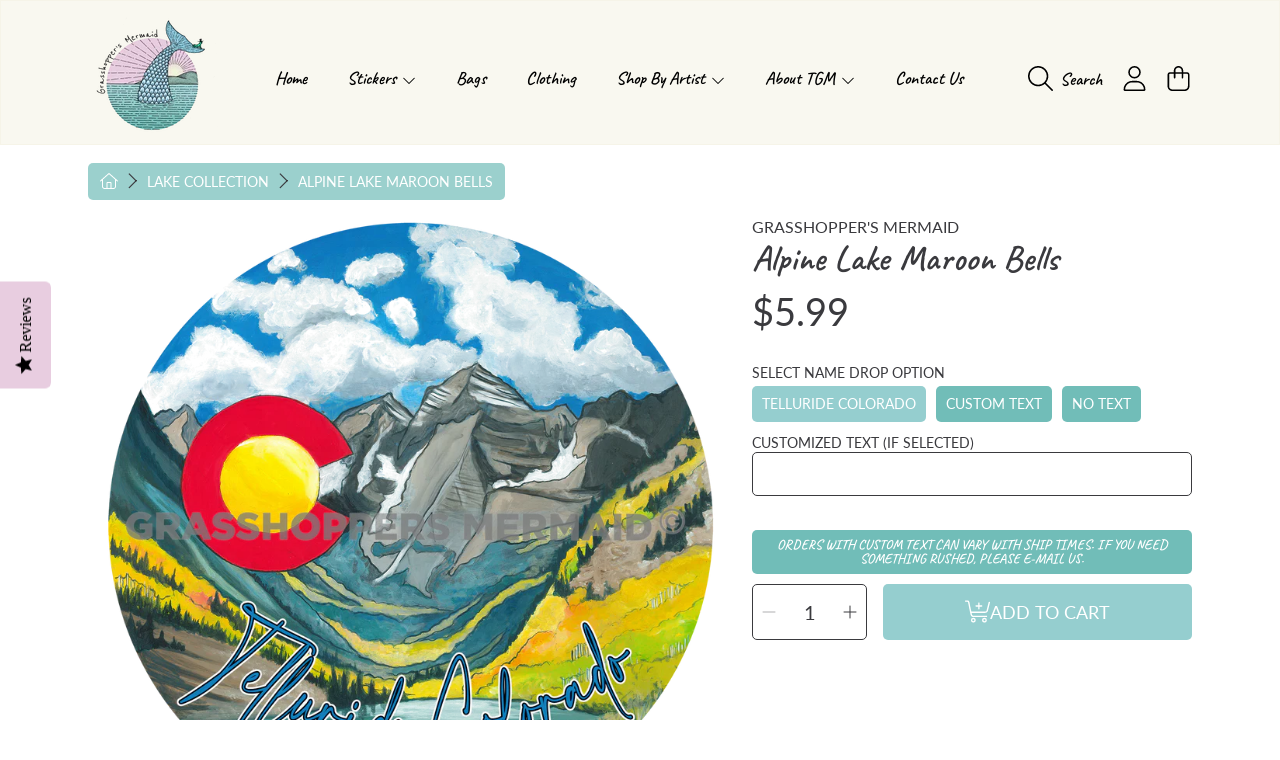

--- FILE ---
content_type: text/html; charset=utf-8
request_url: https://grasshoppersmermaid.com/collections/lake-collection/products/alpine-lake-maroon-bells
body_size: 63105
content:
<!doctype html>
<html class="no-js" lang="en">
  <head>
    <meta charset="utf-8">
    <meta http-equiv="X-UA-Compatible" content="IE=edge">
    <meta
      name="viewport"
      content="height=device-height, width=device-width, initial-scale=1.0, minimum-scale=1.0, maximum-scale=5"
    >
    <meta name="theme-color" content="">
    <link rel="canonical" href="https://grasshoppersmermaid.com/products/alpine-lake-maroon-bells">
    <link rel="preconnect" href="https://cdn.shopify.com" crossorigin>
    <!-- ======================= Honey Theme V11.0.1 ========================= --><link rel="icon" type="image/png" href="//grasshoppersmermaid.com/cdn/shop/files/TGM_Coloured_No_Text.png?crop=center&height=32&v=1764772726&width=32"><link rel="preconnect" href="https://fonts.shopifycdn.com" crossorigin><title>
      Alpine Lake Maroon Bells
 &ndash; Grasshopper&#39;s Mermaid</title><meta name="description" content="SKU #: AYH1 This sticker was created for you by Art for the Young at Heart and can be customized to represent your city, state or establishment! TGM stickers are printed with water-based inks on high-quality vinyl so it will keep up with you, wherever your adventures take you. Each sticker is finished with a durable, p">

<meta property="og:site_name" content="Grasshopper&#39;s Mermaid">
<meta property="og:url" content="https://grasshoppersmermaid.com/products/alpine-lake-maroon-bells">
<meta property="og:title" content="Alpine Lake Maroon Bells">
<meta property="og:type" content="product">
<meta property="og:description" content="SKU #: AYH1 This sticker was created for you by Art for the Young at Heart and can be customized to represent your city, state or establishment! TGM stickers are printed with water-based inks on high-quality vinyl so it will keep up with you, wherever your adventures take you. Each sticker is finished with a durable, p"><meta property="og:image" content="http://grasshoppersmermaid.com/cdn/shop/products/AYH1.png?v=1663731111">
  <meta property="og:image:secure_url" content="https://grasshoppersmermaid.com/cdn/shop/products/AYH1.png?v=1663731111">
  <meta property="og:image:width" content="1799">
  <meta property="og:image:height" content="1751"><meta property="og:price:amount" content="5.99">
  <meta property="og:price:currency" content="USD"><meta name="twitter:card" content="summary_large_image">
<meta name="twitter:title" content="Alpine Lake Maroon Bells">
<meta name="twitter:description" content="SKU #: AYH1 This sticker was created for you by Art for the Young at Heart and can be customized to represent your city, state or establishment! TGM stickers are printed with water-based inks on high-quality vinyl so it will keep up with you, wherever your adventures take you. Each sticker is finished with a durable, p">


    <script src="//grasshoppersmermaid.com/cdn/shop/t/10/assets/fontawesome.js?v=86481485040245688611769093636" defer="defer"></script>
    <script src="//grasshoppersmermaid.com/cdn/shop/t/10/assets/vendor.js?v=141268350274181890501769093636" defer="defer"></script>
    <script src="//grasshoppersmermaid.com/cdn/shop/t/10/assets/constants.js?v=97715603232177251811769093636" defer="defer"></script>
    <script src="//grasshoppersmermaid.com/cdn/shop/t/10/assets/pubsub.js?v=158357773527763999511769093636" defer="defer"></script>
    <script src="//grasshoppersmermaid.com/cdn/shop/t/10/assets/global.js?v=9800843316411105881769093636" defer="defer"></script>
    <script src="//grasshoppersmermaid.com/cdn/shop/t/10/assets/variants.js?v=141131016598555601951769093636" defer="defer"></script>
    <script src="//grasshoppersmermaid.com/cdn/shop/t/10/assets/lite-gallery.js?v=38436180143233914371769093636" defer="defer"></script>

    <script>window.performance && window.performance.mark && window.performance.mark('shopify.content_for_header.start');</script><meta id="shopify-digital-wallet" name="shopify-digital-wallet" content="/26696432/digital_wallets/dialog">
<meta name="shopify-checkout-api-token" content="2a91466068e5479cc078b34c0dbe51bb">
<meta id="in-context-paypal-metadata" data-shop-id="26696432" data-venmo-supported="false" data-environment="production" data-locale="en_US" data-paypal-v4="true" data-currency="USD">
<link rel="alternate" type="application/json+oembed" href="https://grasshoppersmermaid.com/products/alpine-lake-maroon-bells.oembed">
<script async="async" src="/checkouts/internal/preloads.js?locale=en-US"></script>
<link rel="preconnect" href="https://shop.app" crossorigin="anonymous">
<script async="async" src="https://shop.app/checkouts/internal/preloads.js?locale=en-US&shop_id=26696432" crossorigin="anonymous"></script>
<script id="apple-pay-shop-capabilities" type="application/json">{"shopId":26696432,"countryCode":"US","currencyCode":"USD","merchantCapabilities":["supports3DS"],"merchantId":"gid:\/\/shopify\/Shop\/26696432","merchantName":"Grasshopper's Mermaid","requiredBillingContactFields":["postalAddress","email"],"requiredShippingContactFields":["postalAddress","email"],"shippingType":"shipping","supportedNetworks":["visa","masterCard","discover","elo","jcb"],"total":{"type":"pending","label":"Grasshopper's Mermaid","amount":"1.00"},"shopifyPaymentsEnabled":true,"supportsSubscriptions":true}</script>
<script id="shopify-features" type="application/json">{"accessToken":"2a91466068e5479cc078b34c0dbe51bb","betas":["rich-media-storefront-analytics"],"domain":"grasshoppersmermaid.com","predictiveSearch":true,"shopId":26696432,"locale":"en"}</script>
<script>var Shopify = Shopify || {};
Shopify.shop = "grasshoppers-mermaid.myshopify.com";
Shopify.locale = "en";
Shopify.currency = {"active":"USD","rate":"1.0"};
Shopify.country = "US";
Shopify.theme = {"name":"Honey Madwire","id":152912462023,"schema_name":"Honey","schema_version":"11.0.1","theme_store_id":2160,"role":"main"};
Shopify.theme.handle = "null";
Shopify.theme.style = {"id":null,"handle":null};
Shopify.cdnHost = "grasshoppersmermaid.com/cdn";
Shopify.routes = Shopify.routes || {};
Shopify.routes.root = "/";</script>
<script type="module">!function(o){(o.Shopify=o.Shopify||{}).modules=!0}(window);</script>
<script>!function(o){function n(){var o=[];function n(){o.push(Array.prototype.slice.apply(arguments))}return n.q=o,n}var t=o.Shopify=o.Shopify||{};t.loadFeatures=n(),t.autoloadFeatures=n()}(window);</script>
<script>
  window.ShopifyPay = window.ShopifyPay || {};
  window.ShopifyPay.apiHost = "shop.app\/pay";
  window.ShopifyPay.redirectState = null;
</script>
<script id="shop-js-analytics" type="application/json">{"pageType":"product"}</script>
<script defer="defer" async type="module" src="//grasshoppersmermaid.com/cdn/shopifycloud/shop-js/modules/v2/client.init-shop-cart-sync_WVOgQShq.en.esm.js"></script>
<script defer="defer" async type="module" src="//grasshoppersmermaid.com/cdn/shopifycloud/shop-js/modules/v2/chunk.common_C_13GLB1.esm.js"></script>
<script defer="defer" async type="module" src="//grasshoppersmermaid.com/cdn/shopifycloud/shop-js/modules/v2/chunk.modal_CLfMGd0m.esm.js"></script>
<script type="module">
  await import("//grasshoppersmermaid.com/cdn/shopifycloud/shop-js/modules/v2/client.init-shop-cart-sync_WVOgQShq.en.esm.js");
await import("//grasshoppersmermaid.com/cdn/shopifycloud/shop-js/modules/v2/chunk.common_C_13GLB1.esm.js");
await import("//grasshoppersmermaid.com/cdn/shopifycloud/shop-js/modules/v2/chunk.modal_CLfMGd0m.esm.js");

  window.Shopify.SignInWithShop?.initShopCartSync?.({"fedCMEnabled":true,"windoidEnabled":true});

</script>
<script>
  window.Shopify = window.Shopify || {};
  if (!window.Shopify.featureAssets) window.Shopify.featureAssets = {};
  window.Shopify.featureAssets['shop-js'] = {"shop-cart-sync":["modules/v2/client.shop-cart-sync_DuR37GeY.en.esm.js","modules/v2/chunk.common_C_13GLB1.esm.js","modules/v2/chunk.modal_CLfMGd0m.esm.js"],"init-fed-cm":["modules/v2/client.init-fed-cm_BucUoe6W.en.esm.js","modules/v2/chunk.common_C_13GLB1.esm.js","modules/v2/chunk.modal_CLfMGd0m.esm.js"],"shop-toast-manager":["modules/v2/client.shop-toast-manager_B0JfrpKj.en.esm.js","modules/v2/chunk.common_C_13GLB1.esm.js","modules/v2/chunk.modal_CLfMGd0m.esm.js"],"init-shop-cart-sync":["modules/v2/client.init-shop-cart-sync_WVOgQShq.en.esm.js","modules/v2/chunk.common_C_13GLB1.esm.js","modules/v2/chunk.modal_CLfMGd0m.esm.js"],"shop-button":["modules/v2/client.shop-button_B_U3bv27.en.esm.js","modules/v2/chunk.common_C_13GLB1.esm.js","modules/v2/chunk.modal_CLfMGd0m.esm.js"],"init-windoid":["modules/v2/client.init-windoid_DuP9q_di.en.esm.js","modules/v2/chunk.common_C_13GLB1.esm.js","modules/v2/chunk.modal_CLfMGd0m.esm.js"],"shop-cash-offers":["modules/v2/client.shop-cash-offers_BmULhtno.en.esm.js","modules/v2/chunk.common_C_13GLB1.esm.js","modules/v2/chunk.modal_CLfMGd0m.esm.js"],"pay-button":["modules/v2/client.pay-button_CrPSEbOK.en.esm.js","modules/v2/chunk.common_C_13GLB1.esm.js","modules/v2/chunk.modal_CLfMGd0m.esm.js"],"init-customer-accounts":["modules/v2/client.init-customer-accounts_jNk9cPYQ.en.esm.js","modules/v2/client.shop-login-button_DJ5ldayH.en.esm.js","modules/v2/chunk.common_C_13GLB1.esm.js","modules/v2/chunk.modal_CLfMGd0m.esm.js"],"avatar":["modules/v2/client.avatar_BTnouDA3.en.esm.js"],"checkout-modal":["modules/v2/client.checkout-modal_pBPyh9w8.en.esm.js","modules/v2/chunk.common_C_13GLB1.esm.js","modules/v2/chunk.modal_CLfMGd0m.esm.js"],"init-shop-for-new-customer-accounts":["modules/v2/client.init-shop-for-new-customer-accounts_BUoCy7a5.en.esm.js","modules/v2/client.shop-login-button_DJ5ldayH.en.esm.js","modules/v2/chunk.common_C_13GLB1.esm.js","modules/v2/chunk.modal_CLfMGd0m.esm.js"],"init-customer-accounts-sign-up":["modules/v2/client.init-customer-accounts-sign-up_CnczCz9H.en.esm.js","modules/v2/client.shop-login-button_DJ5ldayH.en.esm.js","modules/v2/chunk.common_C_13GLB1.esm.js","modules/v2/chunk.modal_CLfMGd0m.esm.js"],"init-shop-email-lookup-coordinator":["modules/v2/client.init-shop-email-lookup-coordinator_CzjY5t9o.en.esm.js","modules/v2/chunk.common_C_13GLB1.esm.js","modules/v2/chunk.modal_CLfMGd0m.esm.js"],"shop-follow-button":["modules/v2/client.shop-follow-button_CsYC63q7.en.esm.js","modules/v2/chunk.common_C_13GLB1.esm.js","modules/v2/chunk.modal_CLfMGd0m.esm.js"],"shop-login-button":["modules/v2/client.shop-login-button_DJ5ldayH.en.esm.js","modules/v2/chunk.common_C_13GLB1.esm.js","modules/v2/chunk.modal_CLfMGd0m.esm.js"],"shop-login":["modules/v2/client.shop-login_B9ccPdmx.en.esm.js","modules/v2/chunk.common_C_13GLB1.esm.js","modules/v2/chunk.modal_CLfMGd0m.esm.js"],"lead-capture":["modules/v2/client.lead-capture_D0K_KgYb.en.esm.js","modules/v2/chunk.common_C_13GLB1.esm.js","modules/v2/chunk.modal_CLfMGd0m.esm.js"],"payment-terms":["modules/v2/client.payment-terms_BWmiNN46.en.esm.js","modules/v2/chunk.common_C_13GLB1.esm.js","modules/v2/chunk.modal_CLfMGd0m.esm.js"]};
</script>
<script>(function() {
  var isLoaded = false;
  function asyncLoad() {
    if (isLoaded) return;
    isLoaded = true;
    var urls = ["https:\/\/scripttags.justuno.com\/shopify_justuno_26696432_fa6f5020-5332-11e9-8f69-07bb4989df62.js?shop=grasshoppers-mermaid.myshopify.com","https:\/\/chimpstatic.com\/mcjs-connected\/js\/users\/22f3566cf996b7ee16c4a03fc\/85b5992bf681e4b90c811e8cf.js?shop=grasshoppers-mermaid.myshopify.com","https:\/\/app.cloverly-ecommerce.com\/script\/shopify\/?shop=grasshoppers-mermaid.myshopify.com","https:\/\/formbuilder.hulkapps.com\/skeletopapp.js?shop=grasshoppers-mermaid.myshopify.com","\/\/staticw2.yotpo.com\/Dih9ZETFNS59uY8URMl57vyQQGanj8spGg4rImlK\/widget.js?shop=grasshoppers-mermaid.myshopify.com"];
    for (var i = 0; i < urls.length; i++) {
      var s = document.createElement('script');
      s.type = 'text/javascript';
      s.async = true;
      s.src = urls[i];
      var x = document.getElementsByTagName('script')[0];
      x.parentNode.insertBefore(s, x);
    }
  };
  if(window.attachEvent) {
    window.attachEvent('onload', asyncLoad);
  } else {
    window.addEventListener('load', asyncLoad, false);
  }
})();</script>
<script id="__st">var __st={"a":26696432,"offset":-25200,"reqid":"639b8315-8c7f-4e54-a709-a5ddf1a34715-1769544284","pageurl":"grasshoppersmermaid.com\/collections\/lake-collection\/products\/alpine-lake-maroon-bells","u":"b71aa90c7197","p":"product","rtyp":"product","rid":7197052928199};</script>
<script>window.ShopifyPaypalV4VisibilityTracking = true;</script>
<script id="captcha-bootstrap">!function(){'use strict';const t='contact',e='account',n='new_comment',o=[[t,t],['blogs',n],['comments',n],[t,'customer']],c=[[e,'customer_login'],[e,'guest_login'],[e,'recover_customer_password'],[e,'create_customer']],r=t=>t.map((([t,e])=>`form[action*='/${t}']:not([data-nocaptcha='true']) input[name='form_type'][value='${e}']`)).join(','),a=t=>()=>t?[...document.querySelectorAll(t)].map((t=>t.form)):[];function s(){const t=[...o],e=r(t);return a(e)}const i='password',u='form_key',d=['recaptcha-v3-token','g-recaptcha-response','h-captcha-response',i],f=()=>{try{return window.sessionStorage}catch{return}},m='__shopify_v',_=t=>t.elements[u];function p(t,e,n=!1){try{const o=window.sessionStorage,c=JSON.parse(o.getItem(e)),{data:r}=function(t){const{data:e,action:n}=t;return t[m]||n?{data:e,action:n}:{data:t,action:n}}(c);for(const[e,n]of Object.entries(r))t.elements[e]&&(t.elements[e].value=n);n&&o.removeItem(e)}catch(o){console.error('form repopulation failed',{error:o})}}const l='form_type',E='cptcha';function T(t){t.dataset[E]=!0}const w=window,h=w.document,L='Shopify',v='ce_forms',y='captcha';let A=!1;((t,e)=>{const n=(g='f06e6c50-85a8-45c8-87d0-21a2b65856fe',I='https://cdn.shopify.com/shopifycloud/storefront-forms-hcaptcha/ce_storefront_forms_captcha_hcaptcha.v1.5.2.iife.js',D={infoText:'Protected by hCaptcha',privacyText:'Privacy',termsText:'Terms'},(t,e,n)=>{const o=w[L][v],c=o.bindForm;if(c)return c(t,g,e,D).then(n);var r;o.q.push([[t,g,e,D],n]),r=I,A||(h.body.append(Object.assign(h.createElement('script'),{id:'captcha-provider',async:!0,src:r})),A=!0)});var g,I,D;w[L]=w[L]||{},w[L][v]=w[L][v]||{},w[L][v].q=[],w[L][y]=w[L][y]||{},w[L][y].protect=function(t,e){n(t,void 0,e),T(t)},Object.freeze(w[L][y]),function(t,e,n,w,h,L){const[v,y,A,g]=function(t,e,n){const i=e?o:[],u=t?c:[],d=[...i,...u],f=r(d),m=r(i),_=r(d.filter((([t,e])=>n.includes(e))));return[a(f),a(m),a(_),s()]}(w,h,L),I=t=>{const e=t.target;return e instanceof HTMLFormElement?e:e&&e.form},D=t=>v().includes(t);t.addEventListener('submit',(t=>{const e=I(t);if(!e)return;const n=D(e)&&!e.dataset.hcaptchaBound&&!e.dataset.recaptchaBound,o=_(e),c=g().includes(e)&&(!o||!o.value);(n||c)&&t.preventDefault(),c&&!n&&(function(t){try{if(!f())return;!function(t){const e=f();if(!e)return;const n=_(t);if(!n)return;const o=n.value;o&&e.removeItem(o)}(t);const e=Array.from(Array(32),(()=>Math.random().toString(36)[2])).join('');!function(t,e){_(t)||t.append(Object.assign(document.createElement('input'),{type:'hidden',name:u})),t.elements[u].value=e}(t,e),function(t,e){const n=f();if(!n)return;const o=[...t.querySelectorAll(`input[type='${i}']`)].map((({name:t})=>t)),c=[...d,...o],r={};for(const[a,s]of new FormData(t).entries())c.includes(a)||(r[a]=s);n.setItem(e,JSON.stringify({[m]:1,action:t.action,data:r}))}(t,e)}catch(e){console.error('failed to persist form',e)}}(e),e.submit())}));const S=(t,e)=>{t&&!t.dataset[E]&&(n(t,e.some((e=>e===t))),T(t))};for(const o of['focusin','change'])t.addEventListener(o,(t=>{const e=I(t);D(e)&&S(e,y())}));const B=e.get('form_key'),M=e.get(l),P=B&&M;t.addEventListener('DOMContentLoaded',(()=>{const t=y();if(P)for(const e of t)e.elements[l].value===M&&p(e,B);[...new Set([...A(),...v().filter((t=>'true'===t.dataset.shopifyCaptcha))])].forEach((e=>S(e,t)))}))}(h,new URLSearchParams(w.location.search),n,t,e,['guest_login'])})(!0,!0)}();</script>
<script integrity="sha256-4kQ18oKyAcykRKYeNunJcIwy7WH5gtpwJnB7kiuLZ1E=" data-source-attribution="shopify.loadfeatures" defer="defer" src="//grasshoppersmermaid.com/cdn/shopifycloud/storefront/assets/storefront/load_feature-a0a9edcb.js" crossorigin="anonymous"></script>
<script crossorigin="anonymous" defer="defer" src="//grasshoppersmermaid.com/cdn/shopifycloud/storefront/assets/shopify_pay/storefront-65b4c6d7.js?v=20250812"></script>
<script data-source-attribution="shopify.dynamic_checkout.dynamic.init">var Shopify=Shopify||{};Shopify.PaymentButton=Shopify.PaymentButton||{isStorefrontPortableWallets:!0,init:function(){window.Shopify.PaymentButton.init=function(){};var t=document.createElement("script");t.src="https://grasshoppersmermaid.com/cdn/shopifycloud/portable-wallets/latest/portable-wallets.en.js",t.type="module",document.head.appendChild(t)}};
</script>
<script data-source-attribution="shopify.dynamic_checkout.buyer_consent">
  function portableWalletsHideBuyerConsent(e){var t=document.getElementById("shopify-buyer-consent"),n=document.getElementById("shopify-subscription-policy-button");t&&n&&(t.classList.add("hidden"),t.setAttribute("aria-hidden","true"),n.removeEventListener("click",e))}function portableWalletsShowBuyerConsent(e){var t=document.getElementById("shopify-buyer-consent"),n=document.getElementById("shopify-subscription-policy-button");t&&n&&(t.classList.remove("hidden"),t.removeAttribute("aria-hidden"),n.addEventListener("click",e))}window.Shopify?.PaymentButton&&(window.Shopify.PaymentButton.hideBuyerConsent=portableWalletsHideBuyerConsent,window.Shopify.PaymentButton.showBuyerConsent=portableWalletsShowBuyerConsent);
</script>
<script data-source-attribution="shopify.dynamic_checkout.cart.bootstrap">document.addEventListener("DOMContentLoaded",(function(){function t(){return document.querySelector("shopify-accelerated-checkout-cart, shopify-accelerated-checkout")}if(t())Shopify.PaymentButton.init();else{new MutationObserver((function(e,n){t()&&(Shopify.PaymentButton.init(),n.disconnect())})).observe(document.body,{childList:!0,subtree:!0})}}));
</script>
<link id="shopify-accelerated-checkout-styles" rel="stylesheet" media="screen" href="https://grasshoppersmermaid.com/cdn/shopifycloud/portable-wallets/latest/accelerated-checkout-backwards-compat.css" crossorigin="anonymous">
<style id="shopify-accelerated-checkout-cart">
        #shopify-buyer-consent {
  margin-top: 1em;
  display: inline-block;
  width: 100%;
}

#shopify-buyer-consent.hidden {
  display: none;
}

#shopify-subscription-policy-button {
  background: none;
  border: none;
  padding: 0;
  text-decoration: underline;
  font-size: inherit;
  cursor: pointer;
}

#shopify-subscription-policy-button::before {
  box-shadow: none;
}

      </style>
<script id="sections-script" data-sections="announcement-bar,header" defer="defer" src="//grasshoppersmermaid.com/cdn/shop/t/10/compiled_assets/scripts.js?v=35592"></script>
<script>window.performance && window.performance.mark && window.performance.mark('shopify.content_for_header.end');</script>

    

    <style data-shopify>
      @font-face {
  font-family: Lato;
  font-weight: 400;
  font-style: normal;
  font-display: swap;
  src: url("//grasshoppersmermaid.com/cdn/fonts/lato/lato_n4.c3b93d431f0091c8be23185e15c9d1fee1e971c5.woff2") format("woff2"),
       url("//grasshoppersmermaid.com/cdn/fonts/lato/lato_n4.d5c00c781efb195594fd2fd4ad04f7882949e327.woff") format("woff");
}

      @font-face {
  font-family: Lato;
  font-weight: 700;
  font-style: normal;
  font-display: swap;
  src: url("//grasshoppersmermaid.com/cdn/fonts/lato/lato_n7.900f219bc7337bc57a7a2151983f0a4a4d9d5dcf.woff2") format("woff2"),
       url("//grasshoppersmermaid.com/cdn/fonts/lato/lato_n7.a55c60751adcc35be7c4f8a0313f9698598612ee.woff") format("woff");
}

      @font-face {
  font-family: Lato;
  font-weight: 400;
  font-style: italic;
  font-display: swap;
  src: url("//grasshoppersmermaid.com/cdn/fonts/lato/lato_i4.09c847adc47c2fefc3368f2e241a3712168bc4b6.woff2") format("woff2"),
       url("//grasshoppersmermaid.com/cdn/fonts/lato/lato_i4.3c7d9eb6c1b0a2bf62d892c3ee4582b016d0f30c.woff") format("woff");
}

      @font-face {
  font-family: Lato;
  font-weight: 700;
  font-style: italic;
  font-display: swap;
  src: url("//grasshoppersmermaid.com/cdn/fonts/lato/lato_i7.16ba75868b37083a879b8dd9f2be44e067dfbf92.woff2") format("woff2"),
       url("//grasshoppersmermaid.com/cdn/fonts/lato/lato_i7.4c07c2b3b7e64ab516aa2f2081d2bb0366b9dce8.woff") format("woff");
}

      @font-face {
  font-family: Caveat;
  font-weight: 600;
  font-style: normal;
  font-display: swap;
  src: url("//grasshoppersmermaid.com/cdn/fonts/caveat/caveat_n6.55e7836c54b5f6b2b6d02e6321687439115e2790.woff2") format("woff2"),
       url("//grasshoppersmermaid.com/cdn/fonts/caveat/caveat_n6.1d9d83837ab71e8b1206937558f1d2165b38c47a.woff") format("woff");
}

      @font-face {
  font-family: Lato;
  font-weight: 400;
  font-style: normal;
  font-display: swap;
  src: url("//grasshoppersmermaid.com/cdn/fonts/lato/lato_n4.c3b93d431f0091c8be23185e15c9d1fee1e971c5.woff2") format("woff2"),
       url("//grasshoppersmermaid.com/cdn/fonts/lato/lato_n4.d5c00c781efb195594fd2fd4ad04f7882949e327.woff") format("woff");
}

      @font-face {
  font-family: Caveat;
  font-weight: 400;
  font-style: normal;
  font-display: swap;
  src: url("//grasshoppersmermaid.com/cdn/fonts/caveat/caveat_n4.5917c0342c441d7d06ab8d87640244127fee4e3b.woff2") format("woff2"),
       url("//grasshoppersmermaid.com/cdn/fonts/caveat/caveat_n4.f9e754c4e9d088d4832abfb612a6dd6c1d82c3b3.woff") format("woff");
}


      :root {
        --font-heading-family: Caveat, cursive;
        --font-heading-style: normal;
        --font-heading-weight: 600;
        --font-heading-line-height: 1;

        --font-body-family: Lato, sans-serif;
        --font-body-style: normal;
        --font-body-weight: 400;
        --font-body-weight-bold: 700;

        --font-button-family: Lato, sans-serif;
        --font-button-style: normal;
        --font-button-weight: 400;

        --font-accent-family: Caveat, cursive;
        --font-accent-style: normal;
        --font-accent-weight: 400;

        --font-subheading-family: Caveat, cursive;
        --font-subheading-style: normal;
        --font-subheading-weight: 600;
        --font-subheading-scale: 1.0;

        --font-price-family: Lato, sans-serif;
        --font-price-style: normal;
        --font-price-weight: 400;
        --font-price-scale: 1.0;

        --font-body-scale: 1.0;
        --font-button-scale: 1.0;
        --font-accent-scale: 1.0;
        --font-heading-scale: 1.0;

        --color-base-primary-background: 255, 255, 255;
        --color-base-primary-text-1: 58, 58, 62;
        --color-base-primary-text-2: 58, 58, 62;
        --color-base-primary-button: 149, 206, 207;
        --color-base-primary-button-text: 255, 255, 255;
        --color-base-errors-1: 224, 139, 236;
        --color-base-alt-background-1: 232, 205, 224;
        --color-base-alt-1-text-1: 0, 0, 0;
        --color-base-alt-1-text-2: 0, 0, 0;
        --color-base-alt-button-1: 0, 0, 0;
        --color-base-alt-button-text-1: 58, 58, 62;
        --color-base-errors-2: 224, 139, 236;
        --color-base-alt-background-2: 149, 206, 207;
        --color-base-alt-2-text-1: 0, 0, 0;
        --color-base-alt-2-text-2: 0, 0, 0;
        --color-base-alt-button-2: 232, 205, 224;
        --color-base-alt-button-text-2: 0, 0, 0;
        --color-base-errors-3: 224, 139, 236;
        --color-base-alt-background-3: 240, 237, 218;
        --color-base-alt-3-text-1: 0, 0, 0;
        --color-base-alt-3-text-2: 0, 0, 0;
        --color-base-alt-button-3: 149, 206, 207;
        --color-base-alt-button-text-3: 0, 0, 0;
        --color-base-errors-4: 224, 139, 236;
        --color-base-background-modal: 113, 189, 184;
        --color-base-modal-text-1: 255, 255, 255;
        --color-base-modal-text-2: 255, 255, 255;
        --color-base-modal-button: 255, 255, 255;
        --color-base-modal-button-text: 58, 58, 62;
        --color-base-errors-5: 224, 139, 236;
        --color-base-sale: 0, 0, 0;
        --color-base-promo-tag-background: 224, 139, 236;
        --color-base-promo-tag-text: 255, 255, 255;
        --color-base-notification: 224, 139, 236;
        --color-base-notification-text: 255, 255, 255;

        --page-width: 1200px;
        --page-width-margin: 2rem;

        --border-radius: 1.0;
      }

      *,
      *::before,
      *::after {
        box-sizing: inherit;
      }

      html {
        box-sizing: border-box;
        font-size: calc(var(--font-body-scale) * 100%);
      }

      body {
        display: grid;
        grid-template-rows: auto auto 1fr auto;
        grid-template-columns: 100%;
        min-height: 100%;
        margin: 0;
        font-size: 1rem;
        line-height: calc(1 + 0.25 / var(--font-body-scale));
        font-family: var(--font-body-family);
        font-style: var(--font-body-style);
        font-weight: var(--font-body-weight);
      }

      @media screen and (max-width: 768px) {
        body {
          font-size: 1.0625rem;
        }
      }
    </style>

    <link rel="preload" href="//grasshoppersmermaid.com/cdn/shop/t/10/assets/slick.css?v=142321919605730336401769093636" as="style" onload="this.onload=null;this.rel='stylesheet'">
    <noscript><link rel="stylesheet" href="//grasshoppersmermaid.com/cdn/shop/t/10/assets/slick.css?v=142321919605730336401769093636"></noscript>
    <link href="//grasshoppersmermaid.com/cdn/shop/t/10/assets/slick-theme.css?v=29770268098597670241769093636" rel="stylesheet" type="text/css" media="all" />
    <link href="//grasshoppersmermaid.com/cdn/shop/t/10/assets/base.css?v=56878112649501602501769093636" rel="stylesheet" type="text/css" media="all" />
    <link href="//grasshoppersmermaid.com/cdn/shop/t/10/assets/section-sub-footer.css?v=173508513896694637681769093636" rel="stylesheet" type="text/css" media="all" />
<link rel="preload" as="font" href="//grasshoppersmermaid.com/cdn/fonts/lato/lato_n4.c3b93d431f0091c8be23185e15c9d1fee1e971c5.woff2" type="font/woff2" crossorigin><link rel="preload" as="font" href="//grasshoppersmermaid.com/cdn/fonts/caveat/caveat_n6.55e7836c54b5f6b2b6d02e6321687439115e2790.woff2" type="font/woff2" crossorigin><link rel="preload" as="font" href="//grasshoppersmermaid.com/cdn/fonts/lato/lato_n4.c3b93d431f0091c8be23185e15c9d1fee1e971c5.woff2" type="font/woff2" crossorigin><link rel="preload" as="font" href="//grasshoppersmermaid.com/cdn/fonts/caveat/caveat_n4.5917c0342c441d7d06ab8d87640244127fee4e3b.woff2" type="font/woff2" crossorigin><link
        rel="stylesheet"
        href="//grasshoppersmermaid.com/cdn/shop/t/10/assets/component-predictive-search.css?v=53487451913459244981769093636"
        media="print"
        onload="this.media='all'"
      ><script>
      document.documentElement.className = document.documentElement.className.replace('no-js', 'js');

      if (Shopify.designMode) {
        document.documentElement.classList.add('shopify-design-mode');
      }
    </script>
  <link href="https://monorail-edge.shopifysvc.com" rel="dns-prefetch">
<script>(function(){if ("sendBeacon" in navigator && "performance" in window) {try {var session_token_from_headers = performance.getEntriesByType('navigation')[0].serverTiming.find(x => x.name == '_s').description;} catch {var session_token_from_headers = undefined;}var session_cookie_matches = document.cookie.match(/_shopify_s=([^;]*)/);var session_token_from_cookie = session_cookie_matches && session_cookie_matches.length === 2 ? session_cookie_matches[1] : "";var session_token = session_token_from_headers || session_token_from_cookie || "";function handle_abandonment_event(e) {var entries = performance.getEntries().filter(function(entry) {return /monorail-edge.shopifysvc.com/.test(entry.name);});if (!window.abandonment_tracked && entries.length === 0) {window.abandonment_tracked = true;var currentMs = Date.now();var navigation_start = performance.timing.navigationStart;var payload = {shop_id: 26696432,url: window.location.href,navigation_start,duration: currentMs - navigation_start,session_token,page_type: "product"};window.navigator.sendBeacon("https://monorail-edge.shopifysvc.com/v1/produce", JSON.stringify({schema_id: "online_store_buyer_site_abandonment/1.1",payload: payload,metadata: {event_created_at_ms: currentMs,event_sent_at_ms: currentMs}}));}}window.addEventListener('pagehide', handle_abandonment_event);}}());</script>
<script id="web-pixels-manager-setup">(function e(e,d,r,n,o){if(void 0===o&&(o={}),!Boolean(null===(a=null===(i=window.Shopify)||void 0===i?void 0:i.analytics)||void 0===a?void 0:a.replayQueue)){var i,a;window.Shopify=window.Shopify||{};var t=window.Shopify;t.analytics=t.analytics||{};var s=t.analytics;s.replayQueue=[],s.publish=function(e,d,r){return s.replayQueue.push([e,d,r]),!0};try{self.performance.mark("wpm:start")}catch(e){}var l=function(){var e={modern:/Edge?\/(1{2}[4-9]|1[2-9]\d|[2-9]\d{2}|\d{4,})\.\d+(\.\d+|)|Firefox\/(1{2}[4-9]|1[2-9]\d|[2-9]\d{2}|\d{4,})\.\d+(\.\d+|)|Chrom(ium|e)\/(9{2}|\d{3,})\.\d+(\.\d+|)|(Maci|X1{2}).+ Version\/(15\.\d+|(1[6-9]|[2-9]\d|\d{3,})\.\d+)([,.]\d+|)( \(\w+\)|)( Mobile\/\w+|) Safari\/|Chrome.+OPR\/(9{2}|\d{3,})\.\d+\.\d+|(CPU[ +]OS|iPhone[ +]OS|CPU[ +]iPhone|CPU IPhone OS|CPU iPad OS)[ +]+(15[._]\d+|(1[6-9]|[2-9]\d|\d{3,})[._]\d+)([._]\d+|)|Android:?[ /-](13[3-9]|1[4-9]\d|[2-9]\d{2}|\d{4,})(\.\d+|)(\.\d+|)|Android.+Firefox\/(13[5-9]|1[4-9]\d|[2-9]\d{2}|\d{4,})\.\d+(\.\d+|)|Android.+Chrom(ium|e)\/(13[3-9]|1[4-9]\d|[2-9]\d{2}|\d{4,})\.\d+(\.\d+|)|SamsungBrowser\/([2-9]\d|\d{3,})\.\d+/,legacy:/Edge?\/(1[6-9]|[2-9]\d|\d{3,})\.\d+(\.\d+|)|Firefox\/(5[4-9]|[6-9]\d|\d{3,})\.\d+(\.\d+|)|Chrom(ium|e)\/(5[1-9]|[6-9]\d|\d{3,})\.\d+(\.\d+|)([\d.]+$|.*Safari\/(?![\d.]+ Edge\/[\d.]+$))|(Maci|X1{2}).+ Version\/(10\.\d+|(1[1-9]|[2-9]\d|\d{3,})\.\d+)([,.]\d+|)( \(\w+\)|)( Mobile\/\w+|) Safari\/|Chrome.+OPR\/(3[89]|[4-9]\d|\d{3,})\.\d+\.\d+|(CPU[ +]OS|iPhone[ +]OS|CPU[ +]iPhone|CPU IPhone OS|CPU iPad OS)[ +]+(10[._]\d+|(1[1-9]|[2-9]\d|\d{3,})[._]\d+)([._]\d+|)|Android:?[ /-](13[3-9]|1[4-9]\d|[2-9]\d{2}|\d{4,})(\.\d+|)(\.\d+|)|Mobile Safari.+OPR\/([89]\d|\d{3,})\.\d+\.\d+|Android.+Firefox\/(13[5-9]|1[4-9]\d|[2-9]\d{2}|\d{4,})\.\d+(\.\d+|)|Android.+Chrom(ium|e)\/(13[3-9]|1[4-9]\d|[2-9]\d{2}|\d{4,})\.\d+(\.\d+|)|Android.+(UC? ?Browser|UCWEB|U3)[ /]?(15\.([5-9]|\d{2,})|(1[6-9]|[2-9]\d|\d{3,})\.\d+)\.\d+|SamsungBrowser\/(5\.\d+|([6-9]|\d{2,})\.\d+)|Android.+MQ{2}Browser\/(14(\.(9|\d{2,})|)|(1[5-9]|[2-9]\d|\d{3,})(\.\d+|))(\.\d+|)|K[Aa][Ii]OS\/(3\.\d+|([4-9]|\d{2,})\.\d+)(\.\d+|)/},d=e.modern,r=e.legacy,n=navigator.userAgent;return n.match(d)?"modern":n.match(r)?"legacy":"unknown"}(),u="modern"===l?"modern":"legacy",c=(null!=n?n:{modern:"",legacy:""})[u],f=function(e){return[e.baseUrl,"/wpm","/b",e.hashVersion,"modern"===e.buildTarget?"m":"l",".js"].join("")}({baseUrl:d,hashVersion:r,buildTarget:u}),m=function(e){var d=e.version,r=e.bundleTarget,n=e.surface,o=e.pageUrl,i=e.monorailEndpoint;return{emit:function(e){var a=e.status,t=e.errorMsg,s=(new Date).getTime(),l=JSON.stringify({metadata:{event_sent_at_ms:s},events:[{schema_id:"web_pixels_manager_load/3.1",payload:{version:d,bundle_target:r,page_url:o,status:a,surface:n,error_msg:t},metadata:{event_created_at_ms:s}}]});if(!i)return console&&console.warn&&console.warn("[Web Pixels Manager] No Monorail endpoint provided, skipping logging."),!1;try{return self.navigator.sendBeacon.bind(self.navigator)(i,l)}catch(e){}var u=new XMLHttpRequest;try{return u.open("POST",i,!0),u.setRequestHeader("Content-Type","text/plain"),u.send(l),!0}catch(e){return console&&console.warn&&console.warn("[Web Pixels Manager] Got an unhandled error while logging to Monorail."),!1}}}}({version:r,bundleTarget:l,surface:e.surface,pageUrl:self.location.href,monorailEndpoint:e.monorailEndpoint});try{o.browserTarget=l,function(e){var d=e.src,r=e.async,n=void 0===r||r,o=e.onload,i=e.onerror,a=e.sri,t=e.scriptDataAttributes,s=void 0===t?{}:t,l=document.createElement("script"),u=document.querySelector("head"),c=document.querySelector("body");if(l.async=n,l.src=d,a&&(l.integrity=a,l.crossOrigin="anonymous"),s)for(var f in s)if(Object.prototype.hasOwnProperty.call(s,f))try{l.dataset[f]=s[f]}catch(e){}if(o&&l.addEventListener("load",o),i&&l.addEventListener("error",i),u)u.appendChild(l);else{if(!c)throw new Error("Did not find a head or body element to append the script");c.appendChild(l)}}({src:f,async:!0,onload:function(){if(!function(){var e,d;return Boolean(null===(d=null===(e=window.Shopify)||void 0===e?void 0:e.analytics)||void 0===d?void 0:d.initialized)}()){var d=window.webPixelsManager.init(e)||void 0;if(d){var r=window.Shopify.analytics;r.replayQueue.forEach((function(e){var r=e[0],n=e[1],o=e[2];d.publishCustomEvent(r,n,o)})),r.replayQueue=[],r.publish=d.publishCustomEvent,r.visitor=d.visitor,r.initialized=!0}}},onerror:function(){return m.emit({status:"failed",errorMsg:"".concat(f," has failed to load")})},sri:function(e){var d=/^sha384-[A-Za-z0-9+/=]+$/;return"string"==typeof e&&d.test(e)}(c)?c:"",scriptDataAttributes:o}),m.emit({status:"loading"})}catch(e){m.emit({status:"failed",errorMsg:(null==e?void 0:e.message)||"Unknown error"})}}})({shopId: 26696432,storefrontBaseUrl: "https://grasshoppersmermaid.com",extensionsBaseUrl: "https://extensions.shopifycdn.com/cdn/shopifycloud/web-pixels-manager",monorailEndpoint: "https://monorail-edge.shopifysvc.com/unstable/produce_batch",surface: "storefront-renderer",enabledBetaFlags: ["2dca8a86"],webPixelsConfigList: [{"id":"1731723463","configuration":"{\"yotpoStoreId\":\"Dih9ZETFNS59uY8URMl57vyQQGanj8spGg4rImlK\"}","eventPayloadVersion":"v1","runtimeContext":"STRICT","scriptVersion":"8bb37a256888599d9a3d57f0551d3859","type":"APP","apiClientId":70132,"privacyPurposes":["ANALYTICS","MARKETING","SALE_OF_DATA"],"dataSharingAdjustments":{"protectedCustomerApprovalScopes":["read_customer_address","read_customer_email","read_customer_name","read_customer_personal_data","read_customer_phone"]}},{"id":"471171271","configuration":"{\"config\":\"{\\\"pixel_id\\\":\\\"G-YR7JN0PSCH\\\",\\\"gtag_events\\\":[{\\\"type\\\":\\\"purchase\\\",\\\"action_label\\\":\\\"G-YR7JN0PSCH\\\"},{\\\"type\\\":\\\"page_view\\\",\\\"action_label\\\":\\\"G-YR7JN0PSCH\\\"},{\\\"type\\\":\\\"view_item\\\",\\\"action_label\\\":\\\"G-YR7JN0PSCH\\\"},{\\\"type\\\":\\\"search\\\",\\\"action_label\\\":\\\"G-YR7JN0PSCH\\\"},{\\\"type\\\":\\\"add_to_cart\\\",\\\"action_label\\\":\\\"G-YR7JN0PSCH\\\"},{\\\"type\\\":\\\"begin_checkout\\\",\\\"action_label\\\":\\\"G-YR7JN0PSCH\\\"},{\\\"type\\\":\\\"add_payment_info\\\",\\\"action_label\\\":\\\"G-YR7JN0PSCH\\\"}],\\\"enable_monitoring_mode\\\":false}\"}","eventPayloadVersion":"v1","runtimeContext":"OPEN","scriptVersion":"b2a88bafab3e21179ed38636efcd8a93","type":"APP","apiClientId":1780363,"privacyPurposes":[],"dataSharingAdjustments":{"protectedCustomerApprovalScopes":["read_customer_address","read_customer_email","read_customer_name","read_customer_personal_data","read_customer_phone"]}},{"id":"173637831","configuration":"{\"pixel_id\":\"283302585903953\",\"pixel_type\":\"facebook_pixel\",\"metaapp_system_user_token\":\"-\"}","eventPayloadVersion":"v1","runtimeContext":"OPEN","scriptVersion":"ca16bc87fe92b6042fbaa3acc2fbdaa6","type":"APP","apiClientId":2329312,"privacyPurposes":["ANALYTICS","MARKETING","SALE_OF_DATA"],"dataSharingAdjustments":{"protectedCustomerApprovalScopes":["read_customer_address","read_customer_email","read_customer_name","read_customer_personal_data","read_customer_phone"]}},{"id":"85328071","eventPayloadVersion":"v1","runtimeContext":"LAX","scriptVersion":"1","type":"CUSTOM","privacyPurposes":["ANALYTICS"],"name":"Google Analytics tag (migrated)"},{"id":"shopify-app-pixel","configuration":"{}","eventPayloadVersion":"v1","runtimeContext":"STRICT","scriptVersion":"0450","apiClientId":"shopify-pixel","type":"APP","privacyPurposes":["ANALYTICS","MARKETING"]},{"id":"shopify-custom-pixel","eventPayloadVersion":"v1","runtimeContext":"LAX","scriptVersion":"0450","apiClientId":"shopify-pixel","type":"CUSTOM","privacyPurposes":["ANALYTICS","MARKETING"]}],isMerchantRequest: false,initData: {"shop":{"name":"Grasshopper's Mermaid","paymentSettings":{"currencyCode":"USD"},"myshopifyDomain":"grasshoppers-mermaid.myshopify.com","countryCode":"US","storefrontUrl":"https:\/\/grasshoppersmermaid.com"},"customer":null,"cart":null,"checkout":null,"productVariants":[{"price":{"amount":5.99,"currencyCode":"USD"},"product":{"title":"Alpine Lake Maroon Bells","vendor":"Grasshopper's Mermaid","id":"7197052928199","untranslatedTitle":"Alpine Lake Maroon Bells","url":"\/products\/alpine-lake-maroon-bells","type":"stickers"},"id":"41599269011655","image":{"src":"\/\/grasshoppersmermaid.com\/cdn\/shop\/products\/AYH1.png?v=1663731111"},"sku":"AYH1","title":"Telluride Colorado","untranslatedTitle":"Telluride Colorado"},{"price":{"amount":5.99,"currencyCode":"USD"},"product":{"title":"Alpine Lake Maroon Bells","vendor":"Grasshopper's Mermaid","id":"7197052928199","untranslatedTitle":"Alpine Lake Maroon Bells","url":"\/products\/alpine-lake-maroon-bells","type":"stickers"},"id":"41599269044423","image":{"src":"\/\/grasshoppersmermaid.com\/cdn\/shop\/products\/AYH1.png?v=1663731111"},"sku":"AYH1-2","title":"Custom Text","untranslatedTitle":"Custom Text"},{"price":{"amount":5.99,"currencyCode":"USD"},"product":{"title":"Alpine Lake Maroon Bells","vendor":"Grasshopper's Mermaid","id":"7197052928199","untranslatedTitle":"Alpine Lake Maroon Bells","url":"\/products\/alpine-lake-maroon-bells","type":"stickers"},"id":"41599269077191","image":{"src":"\/\/grasshoppersmermaid.com\/cdn\/shop\/products\/AYH1.png?v=1663731111"},"sku":"AYH1-3","title":"No Text","untranslatedTitle":"No Text"}],"purchasingCompany":null},},"https://grasshoppersmermaid.com/cdn","fcfee988w5aeb613cpc8e4bc33m6693e112",{"modern":"","legacy":""},{"shopId":"26696432","storefrontBaseUrl":"https:\/\/grasshoppersmermaid.com","extensionBaseUrl":"https:\/\/extensions.shopifycdn.com\/cdn\/shopifycloud\/web-pixels-manager","surface":"storefront-renderer","enabledBetaFlags":"[\"2dca8a86\"]","isMerchantRequest":"false","hashVersion":"fcfee988w5aeb613cpc8e4bc33m6693e112","publish":"custom","events":"[[\"page_viewed\",{}],[\"product_viewed\",{\"productVariant\":{\"price\":{\"amount\":5.99,\"currencyCode\":\"USD\"},\"product\":{\"title\":\"Alpine Lake Maroon Bells\",\"vendor\":\"Grasshopper's Mermaid\",\"id\":\"7197052928199\",\"untranslatedTitle\":\"Alpine Lake Maroon Bells\",\"url\":\"\/products\/alpine-lake-maroon-bells\",\"type\":\"stickers\"},\"id\":\"41599269011655\",\"image\":{\"src\":\"\/\/grasshoppersmermaid.com\/cdn\/shop\/products\/AYH1.png?v=1663731111\"},\"sku\":\"AYH1\",\"title\":\"Telluride Colorado\",\"untranslatedTitle\":\"Telluride Colorado\"}}]]"});</script><script>
  window.ShopifyAnalytics = window.ShopifyAnalytics || {};
  window.ShopifyAnalytics.meta = window.ShopifyAnalytics.meta || {};
  window.ShopifyAnalytics.meta.currency = 'USD';
  var meta = {"product":{"id":7197052928199,"gid":"gid:\/\/shopify\/Product\/7197052928199","vendor":"Grasshopper's Mermaid","type":"stickers","handle":"alpine-lake-maroon-bells","variants":[{"id":41599269011655,"price":599,"name":"Alpine Lake Maroon Bells - Telluride Colorado","public_title":"Telluride Colorado","sku":"AYH1"},{"id":41599269044423,"price":599,"name":"Alpine Lake Maroon Bells - Custom Text","public_title":"Custom Text","sku":"AYH1-2"},{"id":41599269077191,"price":599,"name":"Alpine Lake Maroon Bells - No Text","public_title":"No Text","sku":"AYH1-3"}],"remote":false},"page":{"pageType":"product","resourceType":"product","resourceId":7197052928199,"requestId":"639b8315-8c7f-4e54-a709-a5ddf1a34715-1769544284"}};
  for (var attr in meta) {
    window.ShopifyAnalytics.meta[attr] = meta[attr];
  }
</script>
<script class="analytics">
  (function () {
    var customDocumentWrite = function(content) {
      var jquery = null;

      if (window.jQuery) {
        jquery = window.jQuery;
      } else if (window.Checkout && window.Checkout.$) {
        jquery = window.Checkout.$;
      }

      if (jquery) {
        jquery('body').append(content);
      }
    };

    var hasLoggedConversion = function(token) {
      if (token) {
        return document.cookie.indexOf('loggedConversion=' + token) !== -1;
      }
      return false;
    }

    var setCookieIfConversion = function(token) {
      if (token) {
        var twoMonthsFromNow = new Date(Date.now());
        twoMonthsFromNow.setMonth(twoMonthsFromNow.getMonth() + 2);

        document.cookie = 'loggedConversion=' + token + '; expires=' + twoMonthsFromNow;
      }
    }

    var trekkie = window.ShopifyAnalytics.lib = window.trekkie = window.trekkie || [];
    if (trekkie.integrations) {
      return;
    }
    trekkie.methods = [
      'identify',
      'page',
      'ready',
      'track',
      'trackForm',
      'trackLink'
    ];
    trekkie.factory = function(method) {
      return function() {
        var args = Array.prototype.slice.call(arguments);
        args.unshift(method);
        trekkie.push(args);
        return trekkie;
      };
    };
    for (var i = 0; i < trekkie.methods.length; i++) {
      var key = trekkie.methods[i];
      trekkie[key] = trekkie.factory(key);
    }
    trekkie.load = function(config) {
      trekkie.config = config || {};
      trekkie.config.initialDocumentCookie = document.cookie;
      var first = document.getElementsByTagName('script')[0];
      var script = document.createElement('script');
      script.type = 'text/javascript';
      script.onerror = function(e) {
        var scriptFallback = document.createElement('script');
        scriptFallback.type = 'text/javascript';
        scriptFallback.onerror = function(error) {
                var Monorail = {
      produce: function produce(monorailDomain, schemaId, payload) {
        var currentMs = new Date().getTime();
        var event = {
          schema_id: schemaId,
          payload: payload,
          metadata: {
            event_created_at_ms: currentMs,
            event_sent_at_ms: currentMs
          }
        };
        return Monorail.sendRequest("https://" + monorailDomain + "/v1/produce", JSON.stringify(event));
      },
      sendRequest: function sendRequest(endpointUrl, payload) {
        // Try the sendBeacon API
        if (window && window.navigator && typeof window.navigator.sendBeacon === 'function' && typeof window.Blob === 'function' && !Monorail.isIos12()) {
          var blobData = new window.Blob([payload], {
            type: 'text/plain'
          });

          if (window.navigator.sendBeacon(endpointUrl, blobData)) {
            return true;
          } // sendBeacon was not successful

        } // XHR beacon

        var xhr = new XMLHttpRequest();

        try {
          xhr.open('POST', endpointUrl);
          xhr.setRequestHeader('Content-Type', 'text/plain');
          xhr.send(payload);
        } catch (e) {
          console.log(e);
        }

        return false;
      },
      isIos12: function isIos12() {
        return window.navigator.userAgent.lastIndexOf('iPhone; CPU iPhone OS 12_') !== -1 || window.navigator.userAgent.lastIndexOf('iPad; CPU OS 12_') !== -1;
      }
    };
    Monorail.produce('monorail-edge.shopifysvc.com',
      'trekkie_storefront_load_errors/1.1',
      {shop_id: 26696432,
      theme_id: 152912462023,
      app_name: "storefront",
      context_url: window.location.href,
      source_url: "//grasshoppersmermaid.com/cdn/s/trekkie.storefront.a804e9514e4efded663580eddd6991fcc12b5451.min.js"});

        };
        scriptFallback.async = true;
        scriptFallback.src = '//grasshoppersmermaid.com/cdn/s/trekkie.storefront.a804e9514e4efded663580eddd6991fcc12b5451.min.js';
        first.parentNode.insertBefore(scriptFallback, first);
      };
      script.async = true;
      script.src = '//grasshoppersmermaid.com/cdn/s/trekkie.storefront.a804e9514e4efded663580eddd6991fcc12b5451.min.js';
      first.parentNode.insertBefore(script, first);
    };
    trekkie.load(
      {"Trekkie":{"appName":"storefront","development":false,"defaultAttributes":{"shopId":26696432,"isMerchantRequest":null,"themeId":152912462023,"themeCityHash":"6420643030134378412","contentLanguage":"en","currency":"USD","eventMetadataId":"84a3ddac-f7c3-4a53-ae3c-2e4e5b20269c"},"isServerSideCookieWritingEnabled":true,"monorailRegion":"shop_domain","enabledBetaFlags":["65f19447","b5387b81"]},"Session Attribution":{},"S2S":{"facebookCapiEnabled":true,"source":"trekkie-storefront-renderer","apiClientId":580111}}
    );

    var loaded = false;
    trekkie.ready(function() {
      if (loaded) return;
      loaded = true;

      window.ShopifyAnalytics.lib = window.trekkie;

      var originalDocumentWrite = document.write;
      document.write = customDocumentWrite;
      try { window.ShopifyAnalytics.merchantGoogleAnalytics.call(this); } catch(error) {};
      document.write = originalDocumentWrite;

      window.ShopifyAnalytics.lib.page(null,{"pageType":"product","resourceType":"product","resourceId":7197052928199,"requestId":"639b8315-8c7f-4e54-a709-a5ddf1a34715-1769544284","shopifyEmitted":true});

      var match = window.location.pathname.match(/checkouts\/(.+)\/(thank_you|post_purchase)/)
      var token = match? match[1]: undefined;
      if (!hasLoggedConversion(token)) {
        setCookieIfConversion(token);
        window.ShopifyAnalytics.lib.track("Viewed Product",{"currency":"USD","variantId":41599269011655,"productId":7197052928199,"productGid":"gid:\/\/shopify\/Product\/7197052928199","name":"Alpine Lake Maroon Bells - Telluride Colorado","price":"5.99","sku":"AYH1","brand":"Grasshopper's Mermaid","variant":"Telluride Colorado","category":"stickers","nonInteraction":true,"remote":false},undefined,undefined,{"shopifyEmitted":true});
      window.ShopifyAnalytics.lib.track("monorail:\/\/trekkie_storefront_viewed_product\/1.1",{"currency":"USD","variantId":41599269011655,"productId":7197052928199,"productGid":"gid:\/\/shopify\/Product\/7197052928199","name":"Alpine Lake Maroon Bells - Telluride Colorado","price":"5.99","sku":"AYH1","brand":"Grasshopper's Mermaid","variant":"Telluride Colorado","category":"stickers","nonInteraction":true,"remote":false,"referer":"https:\/\/grasshoppersmermaid.com\/collections\/lake-collection\/products\/alpine-lake-maroon-bells"});
      }
    });


        var eventsListenerScript = document.createElement('script');
        eventsListenerScript.async = true;
        eventsListenerScript.src = "//grasshoppersmermaid.com/cdn/shopifycloud/storefront/assets/shop_events_listener-3da45d37.js";
        document.getElementsByTagName('head')[0].appendChild(eventsListenerScript);

})();</script>
  <script>
  if (!window.ga || (window.ga && typeof window.ga !== 'function')) {
    window.ga = function ga() {
      (window.ga.q = window.ga.q || []).push(arguments);
      if (window.Shopify && window.Shopify.analytics && typeof window.Shopify.analytics.publish === 'function') {
        window.Shopify.analytics.publish("ga_stub_called", {}, {sendTo: "google_osp_migration"});
      }
      console.error("Shopify's Google Analytics stub called with:", Array.from(arguments), "\nSee https://help.shopify.com/manual/promoting-marketing/pixels/pixel-migration#google for more information.");
    };
    if (window.Shopify && window.Shopify.analytics && typeof window.Shopify.analytics.publish === 'function') {
      window.Shopify.analytics.publish("ga_stub_initialized", {}, {sendTo: "google_osp_migration"});
    }
  }
</script>
<script
  defer
  src="https://grasshoppersmermaid.com/cdn/shopifycloud/perf-kit/shopify-perf-kit-3.0.4.min.js"
  data-application="storefront-renderer"
  data-shop-id="26696432"
  data-render-region="gcp-us-east1"
  data-page-type="product"
  data-theme-instance-id="152912462023"
  data-theme-name="Honey"
  data-theme-version="11.0.1"
  data-monorail-region="shop_domain"
  data-resource-timing-sampling-rate="10"
  data-shs="true"
  data-shs-beacon="true"
  data-shs-export-with-fetch="true"
  data-shs-logs-sample-rate="1"
  data-shs-beacon-endpoint="https://grasshoppersmermaid.com/api/collect"
></script>
</head>

  <body class="template-product skeleton-font--loading">
    <a class="skip-to-content-link btn visually-hidden" href="#MainContent">
      Skip to content
    </a><div id="shopify-section-cart-drawer" class="shopify-section">

<script src="//grasshoppersmermaid.com/cdn/shop/t/10/assets/cart.js?v=152694529685141157701769093636" defer="defer"></script>

<style>
  .drawer {
    visibility: hidden;
  }
</style>



<cart-drawer class="drawer is-empty">
  <div id="CartDrawer" class="cart-drawer">
    <div id="CartDrawer-Overlay" class="cart-drawer__overlay"></div>
    <div
      class="drawer__inner background-modal"
      role="dialog"
      aria-modal="true"
      aria-label="Cart"
      tabindex="-1"
    >
      <div class="drawer__header">
        <p class="h2 drawer__heading product-title-style">
          Cart
          <span class="skeleton-text js-contents" aria-hidden="true">0 items</span>
        </p>
        <button
          class="drawer__close btn btn--style-2 btn-close-modal-text focus-inset"
          type="button"
          onclick="this.closest('cart-drawer').close()"
          aria-label="Close"
        >
          Close
        </button>
      </div>

      <div class="drawer__inner-empty empty-page-content text-center">
        <p class="cart--empty-message">Your cart is empty</p>
        <div class="cookie-message">
          <p>Enable cookies to use the shopping cart</p>
        </div>
        <a
          href="/collections/all"
          class="btn"
        >
          Continue shopping
        </a>
      </div><cart-drawer-items
        
          class=" is-empty"
        
      >
        <div class="drawer__contents">
          <form
            action="/cart"
            id="CartDrawer-Form"
            class="cart__contents cart-drawer__form"
            method="post"
          >
            <div id="CartDrawer-CartItems" class="drawer__contents-items">
              <div class="js-contents"><p id="CartDrawer-LiveRegionText" class="visually-hidden" role="status"></p>
                <p id="CartDrawer-LineItemStatus" class="visually-hidden" aria-hidden="true" role="status">
                  Loading...
                </p>
              </div>
            </div>
            <div id="CartDrawer-CartErrors" role="alert"></div>
          </form>

          
        </div>
      </cart-drawer-items>

      <div class="drawer__footer">
        <cart-footer-modal>
          <div class="cart__footer-notes main-background product-title-style">
            <button
                type="button"
                aria-label="Open order note"
                onclick="this.closest('cart-footer-modal').openFooterModal('cart-note')"
              >
                <i class="icon fa-light fa-file-pen"></i>
                <span>Order note</span>
              </button><button
                type="button"
                aria-label="Open calculate shipping"
                onclick="this.closest('cart-footer-modal').openFooterModal('shipping')"
              >
                <i class="icon fa-light fa-truck-fast"></i>
                <span>Calculate shipping</span>
              </button></div>

          <div class="cart__footer-modal drawer__footer-modal">
            <cart-note class="cart__footer-modal__content cart__footer-modal__cart-note hidden">
              <div class="cart__note field field-wrapper">
                <textarea
                  class="text-area text-area--resize-vertical field__input"
                  name="note"
                  id="Cart-note"
                  placeholder="Add a note to your order"
                ></textarea>
                <label for="Cart-note">
                  <span class="field-wrapper__label-name">Order instructions</span>
                </label>
              </div>
              <div class="input-group__btn">
                <button
                  type="button"
                  class="btn btn--secondary btn--small"
                  aria-label="Close order note"
                  onclick="this.closest('cart-footer-modal').closeFooterModal('cart-note')"
                >
                  Close
                </button>
                <button
                  type="submit"
                  class="btn btn--small cart__note__btn"
                  aria-label="Save order note"
                >
                  <span class="cart__note__btn-text">Save</span>
                  <span class="btn__loader" data-loader>
                    <div class="loader-bounce">
                      <div class="bounce1"></div>
                      <div class="bounce2"></div>
                      <div class="bounce3"></div>
                    </div>
                  </span>
                  <span class="cart__note__btn-succes-message"><svg aria-hidden="true" focusable="false" role="presentation" class="icon icon-check" viewBox="0 0 32 23" style="stroke: currentColor;stroke-width: 2;fill: none;">
   <g id="Product-Page" stroke="none" stroke-width="1" fill="none" fill-rule="evenodd" stroke-linecap="round" stroke-linejoin="round">
        <g id="Product-Page,-Small:-Notify-Success" transform="translate(-171.000000, -573.000000)" stroke="#FFFFFF" stroke-width="3">
            <g id="Add-To-Cart:-Active-State" transform="translate(0.000000, 230.000000)">
                <g id="Buy-Tools" transform="translate(0.000000, 342.000000)">
                    <g id="Waitlist" transform="translate(93.000000, 0.500000)">
                        <path d="M80.4268614,12.4436195 L87.2833116,21.0653636 C94.4428535,10.6780183 101.202397,4.31585959 107.561943,1.97888749" id="icon_check"></path>
                    </g>
                </g>
            </g>
        </g>
    </g>
</svg>
Saved</span>
                </button>
              </div>
            </cart-note>

            

            <cart-shipping-calculator
              class="cart__footer-modal__content cart__footer-modal__shipping hidden"
              data-currency-format="${{amount}}"
            >
              <p class="h5 product-title-style">
                Estimate shipping cost
              </p>
              <form action="/cart" method="post" class="modal__shipping-form">
                <div class="modal__shipping-form__content">
                  <div class="modal__shipping-content cart-calculate-shipping active">
                    <div class="field-wrapper">
                      <div class="select select--light">
                        <select
                          id="CartDrawerCountry"
                          name="country"
                          autocomplete="country"
                          aria-required="true"
                        >
                          <option value="United States" data-provinces="[[&quot;Alabama&quot;,&quot;Alabama&quot;],[&quot;Alaska&quot;,&quot;Alaska&quot;],[&quot;American Samoa&quot;,&quot;American Samoa&quot;],[&quot;Arizona&quot;,&quot;Arizona&quot;],[&quot;Arkansas&quot;,&quot;Arkansas&quot;],[&quot;Armed Forces Americas&quot;,&quot;Armed Forces Americas&quot;],[&quot;Armed Forces Europe&quot;,&quot;Armed Forces Europe&quot;],[&quot;Armed Forces Pacific&quot;,&quot;Armed Forces Pacific&quot;],[&quot;California&quot;,&quot;California&quot;],[&quot;Colorado&quot;,&quot;Colorado&quot;],[&quot;Connecticut&quot;,&quot;Connecticut&quot;],[&quot;Delaware&quot;,&quot;Delaware&quot;],[&quot;District of Columbia&quot;,&quot;Washington DC&quot;],[&quot;Federated States of Micronesia&quot;,&quot;Micronesia&quot;],[&quot;Florida&quot;,&quot;Florida&quot;],[&quot;Georgia&quot;,&quot;Georgia&quot;],[&quot;Guam&quot;,&quot;Guam&quot;],[&quot;Hawaii&quot;,&quot;Hawaii&quot;],[&quot;Idaho&quot;,&quot;Idaho&quot;],[&quot;Illinois&quot;,&quot;Illinois&quot;],[&quot;Indiana&quot;,&quot;Indiana&quot;],[&quot;Iowa&quot;,&quot;Iowa&quot;],[&quot;Kansas&quot;,&quot;Kansas&quot;],[&quot;Kentucky&quot;,&quot;Kentucky&quot;],[&quot;Louisiana&quot;,&quot;Louisiana&quot;],[&quot;Maine&quot;,&quot;Maine&quot;],[&quot;Marshall Islands&quot;,&quot;Marshall Islands&quot;],[&quot;Maryland&quot;,&quot;Maryland&quot;],[&quot;Massachusetts&quot;,&quot;Massachusetts&quot;],[&quot;Michigan&quot;,&quot;Michigan&quot;],[&quot;Minnesota&quot;,&quot;Minnesota&quot;],[&quot;Mississippi&quot;,&quot;Mississippi&quot;],[&quot;Missouri&quot;,&quot;Missouri&quot;],[&quot;Montana&quot;,&quot;Montana&quot;],[&quot;Nebraska&quot;,&quot;Nebraska&quot;],[&quot;Nevada&quot;,&quot;Nevada&quot;],[&quot;New Hampshire&quot;,&quot;New Hampshire&quot;],[&quot;New Jersey&quot;,&quot;New Jersey&quot;],[&quot;New Mexico&quot;,&quot;New Mexico&quot;],[&quot;New York&quot;,&quot;New York&quot;],[&quot;North Carolina&quot;,&quot;North Carolina&quot;],[&quot;North Dakota&quot;,&quot;North Dakota&quot;],[&quot;Northern Mariana Islands&quot;,&quot;Northern Mariana Islands&quot;],[&quot;Ohio&quot;,&quot;Ohio&quot;],[&quot;Oklahoma&quot;,&quot;Oklahoma&quot;],[&quot;Oregon&quot;,&quot;Oregon&quot;],[&quot;Palau&quot;,&quot;Palau&quot;],[&quot;Pennsylvania&quot;,&quot;Pennsylvania&quot;],[&quot;Puerto Rico&quot;,&quot;Puerto Rico&quot;],[&quot;Rhode Island&quot;,&quot;Rhode Island&quot;],[&quot;South Carolina&quot;,&quot;South Carolina&quot;],[&quot;South Dakota&quot;,&quot;South Dakota&quot;],[&quot;Tennessee&quot;,&quot;Tennessee&quot;],[&quot;Texas&quot;,&quot;Texas&quot;],[&quot;Utah&quot;,&quot;Utah&quot;],[&quot;Vermont&quot;,&quot;Vermont&quot;],[&quot;Virgin Islands&quot;,&quot;U.S. Virgin Islands&quot;],[&quot;Virginia&quot;,&quot;Virginia&quot;],[&quot;Washington&quot;,&quot;Washington&quot;],[&quot;West Virginia&quot;,&quot;West Virginia&quot;],[&quot;Wisconsin&quot;,&quot;Wisconsin&quot;],[&quot;Wyoming&quot;,&quot;Wyoming&quot;]]">United States</option>
<option value="---" data-provinces="[]">---</option>
<option value="Afghanistan" data-provinces="[]">Afghanistan</option>
<option value="Aland Islands" data-provinces="[]">Åland Islands</option>
<option value="Albania" data-provinces="[]">Albania</option>
<option value="Algeria" data-provinces="[]">Algeria</option>
<option value="Andorra" data-provinces="[]">Andorra</option>
<option value="Angola" data-provinces="[]">Angola</option>
<option value="Anguilla" data-provinces="[]">Anguilla</option>
<option value="Antigua And Barbuda" data-provinces="[]">Antigua & Barbuda</option>
<option value="Argentina" data-provinces="[[&quot;Buenos Aires&quot;,&quot;Buenos Aires Province&quot;],[&quot;Catamarca&quot;,&quot;Catamarca&quot;],[&quot;Chaco&quot;,&quot;Chaco&quot;],[&quot;Chubut&quot;,&quot;Chubut&quot;],[&quot;Ciudad Autónoma de Buenos Aires&quot;,&quot;Buenos Aires (Autonomous City)&quot;],[&quot;Corrientes&quot;,&quot;Corrientes&quot;],[&quot;Córdoba&quot;,&quot;Córdoba&quot;],[&quot;Entre Ríos&quot;,&quot;Entre Ríos&quot;],[&quot;Formosa&quot;,&quot;Formosa&quot;],[&quot;Jujuy&quot;,&quot;Jujuy&quot;],[&quot;La Pampa&quot;,&quot;La Pampa&quot;],[&quot;La Rioja&quot;,&quot;La Rioja&quot;],[&quot;Mendoza&quot;,&quot;Mendoza&quot;],[&quot;Misiones&quot;,&quot;Misiones&quot;],[&quot;Neuquén&quot;,&quot;Neuquén&quot;],[&quot;Río Negro&quot;,&quot;Río Negro&quot;],[&quot;Salta&quot;,&quot;Salta&quot;],[&quot;San Juan&quot;,&quot;San Juan&quot;],[&quot;San Luis&quot;,&quot;San Luis&quot;],[&quot;Santa Cruz&quot;,&quot;Santa Cruz&quot;],[&quot;Santa Fe&quot;,&quot;Santa Fe&quot;],[&quot;Santiago Del Estero&quot;,&quot;Santiago del Estero&quot;],[&quot;Tierra Del Fuego&quot;,&quot;Tierra del Fuego&quot;],[&quot;Tucumán&quot;,&quot;Tucumán&quot;]]">Argentina</option>
<option value="Armenia" data-provinces="[]">Armenia</option>
<option value="Aruba" data-provinces="[]">Aruba</option>
<option value="Ascension Island" data-provinces="[]">Ascension Island</option>
<option value="Australia" data-provinces="[[&quot;Australian Capital Territory&quot;,&quot;Australian Capital Territory&quot;],[&quot;New South Wales&quot;,&quot;New South Wales&quot;],[&quot;Northern Territory&quot;,&quot;Northern Territory&quot;],[&quot;Queensland&quot;,&quot;Queensland&quot;],[&quot;South Australia&quot;,&quot;South Australia&quot;],[&quot;Tasmania&quot;,&quot;Tasmania&quot;],[&quot;Victoria&quot;,&quot;Victoria&quot;],[&quot;Western Australia&quot;,&quot;Western Australia&quot;]]">Australia</option>
<option value="Austria" data-provinces="[]">Austria</option>
<option value="Azerbaijan" data-provinces="[]">Azerbaijan</option>
<option value="Bahamas" data-provinces="[]">Bahamas</option>
<option value="Bahrain" data-provinces="[]">Bahrain</option>
<option value="Bangladesh" data-provinces="[]">Bangladesh</option>
<option value="Barbados" data-provinces="[]">Barbados</option>
<option value="Belarus" data-provinces="[]">Belarus</option>
<option value="Belgium" data-provinces="[]">Belgium</option>
<option value="Belize" data-provinces="[]">Belize</option>
<option value="Benin" data-provinces="[]">Benin</option>
<option value="Bermuda" data-provinces="[]">Bermuda</option>
<option value="Bhutan" data-provinces="[]">Bhutan</option>
<option value="Bolivia" data-provinces="[]">Bolivia</option>
<option value="Bosnia And Herzegovina" data-provinces="[]">Bosnia & Herzegovina</option>
<option value="Botswana" data-provinces="[]">Botswana</option>
<option value="Brazil" data-provinces="[[&quot;Acre&quot;,&quot;Acre&quot;],[&quot;Alagoas&quot;,&quot;Alagoas&quot;],[&quot;Amapá&quot;,&quot;Amapá&quot;],[&quot;Amazonas&quot;,&quot;Amazonas&quot;],[&quot;Bahia&quot;,&quot;Bahia&quot;],[&quot;Ceará&quot;,&quot;Ceará&quot;],[&quot;Distrito Federal&quot;,&quot;Federal District&quot;],[&quot;Espírito Santo&quot;,&quot;Espírito Santo&quot;],[&quot;Goiás&quot;,&quot;Goiás&quot;],[&quot;Maranhão&quot;,&quot;Maranhão&quot;],[&quot;Mato Grosso&quot;,&quot;Mato Grosso&quot;],[&quot;Mato Grosso do Sul&quot;,&quot;Mato Grosso do Sul&quot;],[&quot;Minas Gerais&quot;,&quot;Minas Gerais&quot;],[&quot;Paraná&quot;,&quot;Paraná&quot;],[&quot;Paraíba&quot;,&quot;Paraíba&quot;],[&quot;Pará&quot;,&quot;Pará&quot;],[&quot;Pernambuco&quot;,&quot;Pernambuco&quot;],[&quot;Piauí&quot;,&quot;Piauí&quot;],[&quot;Rio Grande do Norte&quot;,&quot;Rio Grande do Norte&quot;],[&quot;Rio Grande do Sul&quot;,&quot;Rio Grande do Sul&quot;],[&quot;Rio de Janeiro&quot;,&quot;Rio de Janeiro&quot;],[&quot;Rondônia&quot;,&quot;Rondônia&quot;],[&quot;Roraima&quot;,&quot;Roraima&quot;],[&quot;Santa Catarina&quot;,&quot;Santa Catarina&quot;],[&quot;Sergipe&quot;,&quot;Sergipe&quot;],[&quot;São Paulo&quot;,&quot;São Paulo&quot;],[&quot;Tocantins&quot;,&quot;Tocantins&quot;]]">Brazil</option>
<option value="British Indian Ocean Territory" data-provinces="[]">British Indian Ocean Territory</option>
<option value="Virgin Islands, British" data-provinces="[]">British Virgin Islands</option>
<option value="Brunei" data-provinces="[]">Brunei</option>
<option value="Bulgaria" data-provinces="[]">Bulgaria</option>
<option value="Burkina Faso" data-provinces="[]">Burkina Faso</option>
<option value="Burundi" data-provinces="[]">Burundi</option>
<option value="Cambodia" data-provinces="[]">Cambodia</option>
<option value="Republic of Cameroon" data-provinces="[]">Cameroon</option>
<option value="Canada" data-provinces="[[&quot;Alberta&quot;,&quot;Alberta&quot;],[&quot;British Columbia&quot;,&quot;British Columbia&quot;],[&quot;Manitoba&quot;,&quot;Manitoba&quot;],[&quot;New Brunswick&quot;,&quot;New Brunswick&quot;],[&quot;Newfoundland and Labrador&quot;,&quot;Newfoundland and Labrador&quot;],[&quot;Northwest Territories&quot;,&quot;Northwest Territories&quot;],[&quot;Nova Scotia&quot;,&quot;Nova Scotia&quot;],[&quot;Nunavut&quot;,&quot;Nunavut&quot;],[&quot;Ontario&quot;,&quot;Ontario&quot;],[&quot;Prince Edward Island&quot;,&quot;Prince Edward Island&quot;],[&quot;Quebec&quot;,&quot;Quebec&quot;],[&quot;Saskatchewan&quot;,&quot;Saskatchewan&quot;],[&quot;Yukon&quot;,&quot;Yukon&quot;]]">Canada</option>
<option value="Cape Verde" data-provinces="[]">Cape Verde</option>
<option value="Caribbean Netherlands" data-provinces="[]">Caribbean Netherlands</option>
<option value="Cayman Islands" data-provinces="[]">Cayman Islands</option>
<option value="Central African Republic" data-provinces="[]">Central African Republic</option>
<option value="Chad" data-provinces="[]">Chad</option>
<option value="Chile" data-provinces="[[&quot;Antofagasta&quot;,&quot;Antofagasta&quot;],[&quot;Araucanía&quot;,&quot;Araucanía&quot;],[&quot;Arica and Parinacota&quot;,&quot;Arica y Parinacota&quot;],[&quot;Atacama&quot;,&quot;Atacama&quot;],[&quot;Aysén&quot;,&quot;Aysén&quot;],[&quot;Biobío&quot;,&quot;Bío Bío&quot;],[&quot;Coquimbo&quot;,&quot;Coquimbo&quot;],[&quot;Los Lagos&quot;,&quot;Los Lagos&quot;],[&quot;Los Ríos&quot;,&quot;Los Ríos&quot;],[&quot;Magallanes&quot;,&quot;Magallanes Region&quot;],[&quot;Maule&quot;,&quot;Maule&quot;],[&quot;O&#39;Higgins&quot;,&quot;Libertador General Bernardo O’Higgins&quot;],[&quot;Santiago&quot;,&quot;Santiago Metropolitan&quot;],[&quot;Tarapacá&quot;,&quot;Tarapacá&quot;],[&quot;Valparaíso&quot;,&quot;Valparaíso&quot;],[&quot;Ñuble&quot;,&quot;Ñuble&quot;]]">Chile</option>
<option value="China" data-provinces="[[&quot;Anhui&quot;,&quot;Anhui&quot;],[&quot;Beijing&quot;,&quot;Beijing&quot;],[&quot;Chongqing&quot;,&quot;Chongqing&quot;],[&quot;Fujian&quot;,&quot;Fujian&quot;],[&quot;Gansu&quot;,&quot;Gansu&quot;],[&quot;Guangdong&quot;,&quot;Guangdong&quot;],[&quot;Guangxi&quot;,&quot;Guangxi&quot;],[&quot;Guizhou&quot;,&quot;Guizhou&quot;],[&quot;Hainan&quot;,&quot;Hainan&quot;],[&quot;Hebei&quot;,&quot;Hebei&quot;],[&quot;Heilongjiang&quot;,&quot;Heilongjiang&quot;],[&quot;Henan&quot;,&quot;Henan&quot;],[&quot;Hubei&quot;,&quot;Hubei&quot;],[&quot;Hunan&quot;,&quot;Hunan&quot;],[&quot;Inner Mongolia&quot;,&quot;Inner Mongolia&quot;],[&quot;Jiangsu&quot;,&quot;Jiangsu&quot;],[&quot;Jiangxi&quot;,&quot;Jiangxi&quot;],[&quot;Jilin&quot;,&quot;Jilin&quot;],[&quot;Liaoning&quot;,&quot;Liaoning&quot;],[&quot;Ningxia&quot;,&quot;Ningxia&quot;],[&quot;Qinghai&quot;,&quot;Qinghai&quot;],[&quot;Shaanxi&quot;,&quot;Shaanxi&quot;],[&quot;Shandong&quot;,&quot;Shandong&quot;],[&quot;Shanghai&quot;,&quot;Shanghai&quot;],[&quot;Shanxi&quot;,&quot;Shanxi&quot;],[&quot;Sichuan&quot;,&quot;Sichuan&quot;],[&quot;Tianjin&quot;,&quot;Tianjin&quot;],[&quot;Xinjiang&quot;,&quot;Xinjiang&quot;],[&quot;Xizang&quot;,&quot;Tibet&quot;],[&quot;Yunnan&quot;,&quot;Yunnan&quot;],[&quot;Zhejiang&quot;,&quot;Zhejiang&quot;]]">China</option>
<option value="Christmas Island" data-provinces="[]">Christmas Island</option>
<option value="Cocos (Keeling) Islands" data-provinces="[]">Cocos (Keeling) Islands</option>
<option value="Colombia" data-provinces="[[&quot;Amazonas&quot;,&quot;Amazonas&quot;],[&quot;Antioquia&quot;,&quot;Antioquia&quot;],[&quot;Arauca&quot;,&quot;Arauca&quot;],[&quot;Atlántico&quot;,&quot;Atlántico&quot;],[&quot;Bogotá, D.C.&quot;,&quot;Capital District&quot;],[&quot;Bolívar&quot;,&quot;Bolívar&quot;],[&quot;Boyacá&quot;,&quot;Boyacá&quot;],[&quot;Caldas&quot;,&quot;Caldas&quot;],[&quot;Caquetá&quot;,&quot;Caquetá&quot;],[&quot;Casanare&quot;,&quot;Casanare&quot;],[&quot;Cauca&quot;,&quot;Cauca&quot;],[&quot;Cesar&quot;,&quot;Cesar&quot;],[&quot;Chocó&quot;,&quot;Chocó&quot;],[&quot;Cundinamarca&quot;,&quot;Cundinamarca&quot;],[&quot;Córdoba&quot;,&quot;Córdoba&quot;],[&quot;Guainía&quot;,&quot;Guainía&quot;],[&quot;Guaviare&quot;,&quot;Guaviare&quot;],[&quot;Huila&quot;,&quot;Huila&quot;],[&quot;La Guajira&quot;,&quot;La Guajira&quot;],[&quot;Magdalena&quot;,&quot;Magdalena&quot;],[&quot;Meta&quot;,&quot;Meta&quot;],[&quot;Nariño&quot;,&quot;Nariño&quot;],[&quot;Norte de Santander&quot;,&quot;Norte de Santander&quot;],[&quot;Putumayo&quot;,&quot;Putumayo&quot;],[&quot;Quindío&quot;,&quot;Quindío&quot;],[&quot;Risaralda&quot;,&quot;Risaralda&quot;],[&quot;San Andrés, Providencia y Santa Catalina&quot;,&quot;San Andrés \u0026 Providencia&quot;],[&quot;Santander&quot;,&quot;Santander&quot;],[&quot;Sucre&quot;,&quot;Sucre&quot;],[&quot;Tolima&quot;,&quot;Tolima&quot;],[&quot;Valle del Cauca&quot;,&quot;Valle del Cauca&quot;],[&quot;Vaupés&quot;,&quot;Vaupés&quot;],[&quot;Vichada&quot;,&quot;Vichada&quot;]]">Colombia</option>
<option value="Comoros" data-provinces="[]">Comoros</option>
<option value="Congo" data-provinces="[]">Congo - Brazzaville</option>
<option value="Congo, The Democratic Republic Of The" data-provinces="[]">Congo - Kinshasa</option>
<option value="Cook Islands" data-provinces="[]">Cook Islands</option>
<option value="Costa Rica" data-provinces="[[&quot;Alajuela&quot;,&quot;Alajuela&quot;],[&quot;Cartago&quot;,&quot;Cartago&quot;],[&quot;Guanacaste&quot;,&quot;Guanacaste&quot;],[&quot;Heredia&quot;,&quot;Heredia&quot;],[&quot;Limón&quot;,&quot;Limón&quot;],[&quot;Puntarenas&quot;,&quot;Puntarenas&quot;],[&quot;San José&quot;,&quot;San José&quot;]]">Costa Rica</option>
<option value="Croatia" data-provinces="[]">Croatia</option>
<option value="Curaçao" data-provinces="[]">Curaçao</option>
<option value="Cyprus" data-provinces="[]">Cyprus</option>
<option value="Czech Republic" data-provinces="[]">Czechia</option>
<option value="Côte d'Ivoire" data-provinces="[]">Côte d’Ivoire</option>
<option value="Denmark" data-provinces="[]">Denmark</option>
<option value="Djibouti" data-provinces="[]">Djibouti</option>
<option value="Dominica" data-provinces="[]">Dominica</option>
<option value="Dominican Republic" data-provinces="[]">Dominican Republic</option>
<option value="Ecuador" data-provinces="[]">Ecuador</option>
<option value="Egypt" data-provinces="[[&quot;6th of October&quot;,&quot;6th of October&quot;],[&quot;Al Sharqia&quot;,&quot;Al Sharqia&quot;],[&quot;Alexandria&quot;,&quot;Alexandria&quot;],[&quot;Aswan&quot;,&quot;Aswan&quot;],[&quot;Asyut&quot;,&quot;Asyut&quot;],[&quot;Beheira&quot;,&quot;Beheira&quot;],[&quot;Beni Suef&quot;,&quot;Beni Suef&quot;],[&quot;Cairo&quot;,&quot;Cairo&quot;],[&quot;Dakahlia&quot;,&quot;Dakahlia&quot;],[&quot;Damietta&quot;,&quot;Damietta&quot;],[&quot;Faiyum&quot;,&quot;Faiyum&quot;],[&quot;Gharbia&quot;,&quot;Gharbia&quot;],[&quot;Giza&quot;,&quot;Giza&quot;],[&quot;Helwan&quot;,&quot;Helwan&quot;],[&quot;Ismailia&quot;,&quot;Ismailia&quot;],[&quot;Kafr el-Sheikh&quot;,&quot;Kafr el-Sheikh&quot;],[&quot;Luxor&quot;,&quot;Luxor&quot;],[&quot;Matrouh&quot;,&quot;Matrouh&quot;],[&quot;Minya&quot;,&quot;Minya&quot;],[&quot;Monufia&quot;,&quot;Monufia&quot;],[&quot;New Valley&quot;,&quot;New Valley&quot;],[&quot;North Sinai&quot;,&quot;North Sinai&quot;],[&quot;Port Said&quot;,&quot;Port Said&quot;],[&quot;Qalyubia&quot;,&quot;Qalyubia&quot;],[&quot;Qena&quot;,&quot;Qena&quot;],[&quot;Red Sea&quot;,&quot;Red Sea&quot;],[&quot;Sohag&quot;,&quot;Sohag&quot;],[&quot;South Sinai&quot;,&quot;South Sinai&quot;],[&quot;Suez&quot;,&quot;Suez&quot;]]">Egypt</option>
<option value="El Salvador" data-provinces="[[&quot;Ahuachapán&quot;,&quot;Ahuachapán&quot;],[&quot;Cabañas&quot;,&quot;Cabañas&quot;],[&quot;Chalatenango&quot;,&quot;Chalatenango&quot;],[&quot;Cuscatlán&quot;,&quot;Cuscatlán&quot;],[&quot;La Libertad&quot;,&quot;La Libertad&quot;],[&quot;La Paz&quot;,&quot;La Paz&quot;],[&quot;La Unión&quot;,&quot;La Unión&quot;],[&quot;Morazán&quot;,&quot;Morazán&quot;],[&quot;San Miguel&quot;,&quot;San Miguel&quot;],[&quot;San Salvador&quot;,&quot;San Salvador&quot;],[&quot;San Vicente&quot;,&quot;San Vicente&quot;],[&quot;Santa Ana&quot;,&quot;Santa Ana&quot;],[&quot;Sonsonate&quot;,&quot;Sonsonate&quot;],[&quot;Usulután&quot;,&quot;Usulután&quot;]]">El Salvador</option>
<option value="Equatorial Guinea" data-provinces="[]">Equatorial Guinea</option>
<option value="Eritrea" data-provinces="[]">Eritrea</option>
<option value="Estonia" data-provinces="[]">Estonia</option>
<option value="Eswatini" data-provinces="[]">Eswatini</option>
<option value="Ethiopia" data-provinces="[]">Ethiopia</option>
<option value="Falkland Islands (Malvinas)" data-provinces="[]">Falkland Islands</option>
<option value="Faroe Islands" data-provinces="[]">Faroe Islands</option>
<option value="Fiji" data-provinces="[]">Fiji</option>
<option value="Finland" data-provinces="[]">Finland</option>
<option value="France" data-provinces="[]">France</option>
<option value="French Guiana" data-provinces="[]">French Guiana</option>
<option value="French Polynesia" data-provinces="[]">French Polynesia</option>
<option value="French Southern Territories" data-provinces="[]">French Southern Territories</option>
<option value="Gabon" data-provinces="[]">Gabon</option>
<option value="Gambia" data-provinces="[]">Gambia</option>
<option value="Georgia" data-provinces="[]">Georgia</option>
<option value="Germany" data-provinces="[]">Germany</option>
<option value="Ghana" data-provinces="[]">Ghana</option>
<option value="Gibraltar" data-provinces="[]">Gibraltar</option>
<option value="Greece" data-provinces="[]">Greece</option>
<option value="Greenland" data-provinces="[]">Greenland</option>
<option value="Grenada" data-provinces="[]">Grenada</option>
<option value="Guadeloupe" data-provinces="[]">Guadeloupe</option>
<option value="Guatemala" data-provinces="[[&quot;Alta Verapaz&quot;,&quot;Alta Verapaz&quot;],[&quot;Baja Verapaz&quot;,&quot;Baja Verapaz&quot;],[&quot;Chimaltenango&quot;,&quot;Chimaltenango&quot;],[&quot;Chiquimula&quot;,&quot;Chiquimula&quot;],[&quot;El Progreso&quot;,&quot;El Progreso&quot;],[&quot;Escuintla&quot;,&quot;Escuintla&quot;],[&quot;Guatemala&quot;,&quot;Guatemala&quot;],[&quot;Huehuetenango&quot;,&quot;Huehuetenango&quot;],[&quot;Izabal&quot;,&quot;Izabal&quot;],[&quot;Jalapa&quot;,&quot;Jalapa&quot;],[&quot;Jutiapa&quot;,&quot;Jutiapa&quot;],[&quot;Petén&quot;,&quot;Petén&quot;],[&quot;Quetzaltenango&quot;,&quot;Quetzaltenango&quot;],[&quot;Quiché&quot;,&quot;Quiché&quot;],[&quot;Retalhuleu&quot;,&quot;Retalhuleu&quot;],[&quot;Sacatepéquez&quot;,&quot;Sacatepéquez&quot;],[&quot;San Marcos&quot;,&quot;San Marcos&quot;],[&quot;Santa Rosa&quot;,&quot;Santa Rosa&quot;],[&quot;Sololá&quot;,&quot;Sololá&quot;],[&quot;Suchitepéquez&quot;,&quot;Suchitepéquez&quot;],[&quot;Totonicapán&quot;,&quot;Totonicapán&quot;],[&quot;Zacapa&quot;,&quot;Zacapa&quot;]]">Guatemala</option>
<option value="Guernsey" data-provinces="[]">Guernsey</option>
<option value="Guinea" data-provinces="[]">Guinea</option>
<option value="Guinea Bissau" data-provinces="[]">Guinea-Bissau</option>
<option value="Guyana" data-provinces="[]">Guyana</option>
<option value="Haiti" data-provinces="[]">Haiti</option>
<option value="Honduras" data-provinces="[]">Honduras</option>
<option value="Hong Kong" data-provinces="[[&quot;Hong Kong Island&quot;,&quot;Hong Kong Island&quot;],[&quot;Kowloon&quot;,&quot;Kowloon&quot;],[&quot;New Territories&quot;,&quot;New Territories&quot;]]">Hong Kong SAR</option>
<option value="Hungary" data-provinces="[]">Hungary</option>
<option value="Iceland" data-provinces="[]">Iceland</option>
<option value="India" data-provinces="[[&quot;Andaman and Nicobar Islands&quot;,&quot;Andaman and Nicobar Islands&quot;],[&quot;Andhra Pradesh&quot;,&quot;Andhra Pradesh&quot;],[&quot;Arunachal Pradesh&quot;,&quot;Arunachal Pradesh&quot;],[&quot;Assam&quot;,&quot;Assam&quot;],[&quot;Bihar&quot;,&quot;Bihar&quot;],[&quot;Chandigarh&quot;,&quot;Chandigarh&quot;],[&quot;Chhattisgarh&quot;,&quot;Chhattisgarh&quot;],[&quot;Dadra and Nagar Haveli&quot;,&quot;Dadra and Nagar Haveli&quot;],[&quot;Daman and Diu&quot;,&quot;Daman and Diu&quot;],[&quot;Delhi&quot;,&quot;Delhi&quot;],[&quot;Goa&quot;,&quot;Goa&quot;],[&quot;Gujarat&quot;,&quot;Gujarat&quot;],[&quot;Haryana&quot;,&quot;Haryana&quot;],[&quot;Himachal Pradesh&quot;,&quot;Himachal Pradesh&quot;],[&quot;Jammu and Kashmir&quot;,&quot;Jammu and Kashmir&quot;],[&quot;Jharkhand&quot;,&quot;Jharkhand&quot;],[&quot;Karnataka&quot;,&quot;Karnataka&quot;],[&quot;Kerala&quot;,&quot;Kerala&quot;],[&quot;Ladakh&quot;,&quot;Ladakh&quot;],[&quot;Lakshadweep&quot;,&quot;Lakshadweep&quot;],[&quot;Madhya Pradesh&quot;,&quot;Madhya Pradesh&quot;],[&quot;Maharashtra&quot;,&quot;Maharashtra&quot;],[&quot;Manipur&quot;,&quot;Manipur&quot;],[&quot;Meghalaya&quot;,&quot;Meghalaya&quot;],[&quot;Mizoram&quot;,&quot;Mizoram&quot;],[&quot;Nagaland&quot;,&quot;Nagaland&quot;],[&quot;Odisha&quot;,&quot;Odisha&quot;],[&quot;Puducherry&quot;,&quot;Puducherry&quot;],[&quot;Punjab&quot;,&quot;Punjab&quot;],[&quot;Rajasthan&quot;,&quot;Rajasthan&quot;],[&quot;Sikkim&quot;,&quot;Sikkim&quot;],[&quot;Tamil Nadu&quot;,&quot;Tamil Nadu&quot;],[&quot;Telangana&quot;,&quot;Telangana&quot;],[&quot;Tripura&quot;,&quot;Tripura&quot;],[&quot;Uttar Pradesh&quot;,&quot;Uttar Pradesh&quot;],[&quot;Uttarakhand&quot;,&quot;Uttarakhand&quot;],[&quot;West Bengal&quot;,&quot;West Bengal&quot;]]">India</option>
<option value="Indonesia" data-provinces="[[&quot;Aceh&quot;,&quot;Aceh&quot;],[&quot;Bali&quot;,&quot;Bali&quot;],[&quot;Bangka Belitung&quot;,&quot;Bangka–Belitung Islands&quot;],[&quot;Banten&quot;,&quot;Banten&quot;],[&quot;Bengkulu&quot;,&quot;Bengkulu&quot;],[&quot;Gorontalo&quot;,&quot;Gorontalo&quot;],[&quot;Jakarta&quot;,&quot;Jakarta&quot;],[&quot;Jambi&quot;,&quot;Jambi&quot;],[&quot;Jawa Barat&quot;,&quot;West Java&quot;],[&quot;Jawa Tengah&quot;,&quot;Central Java&quot;],[&quot;Jawa Timur&quot;,&quot;East Java&quot;],[&quot;Kalimantan Barat&quot;,&quot;West Kalimantan&quot;],[&quot;Kalimantan Selatan&quot;,&quot;South Kalimantan&quot;],[&quot;Kalimantan Tengah&quot;,&quot;Central Kalimantan&quot;],[&quot;Kalimantan Timur&quot;,&quot;East Kalimantan&quot;],[&quot;Kalimantan Utara&quot;,&quot;North Kalimantan&quot;],[&quot;Kepulauan Riau&quot;,&quot;Riau Islands&quot;],[&quot;Lampung&quot;,&quot;Lampung&quot;],[&quot;Maluku&quot;,&quot;Maluku&quot;],[&quot;Maluku Utara&quot;,&quot;North Maluku&quot;],[&quot;North Sumatra&quot;,&quot;North Sumatra&quot;],[&quot;Nusa Tenggara Barat&quot;,&quot;West Nusa Tenggara&quot;],[&quot;Nusa Tenggara Timur&quot;,&quot;East Nusa Tenggara&quot;],[&quot;Papua&quot;,&quot;Papua&quot;],[&quot;Papua Barat&quot;,&quot;West Papua&quot;],[&quot;Riau&quot;,&quot;Riau&quot;],[&quot;South Sumatra&quot;,&quot;South Sumatra&quot;],[&quot;Sulawesi Barat&quot;,&quot;West Sulawesi&quot;],[&quot;Sulawesi Selatan&quot;,&quot;South Sulawesi&quot;],[&quot;Sulawesi Tengah&quot;,&quot;Central Sulawesi&quot;],[&quot;Sulawesi Tenggara&quot;,&quot;Southeast Sulawesi&quot;],[&quot;Sulawesi Utara&quot;,&quot;North Sulawesi&quot;],[&quot;West Sumatra&quot;,&quot;West Sumatra&quot;],[&quot;Yogyakarta&quot;,&quot;Yogyakarta&quot;]]">Indonesia</option>
<option value="Iraq" data-provinces="[]">Iraq</option>
<option value="Ireland" data-provinces="[[&quot;Carlow&quot;,&quot;Carlow&quot;],[&quot;Cavan&quot;,&quot;Cavan&quot;],[&quot;Clare&quot;,&quot;Clare&quot;],[&quot;Cork&quot;,&quot;Cork&quot;],[&quot;Donegal&quot;,&quot;Donegal&quot;],[&quot;Dublin&quot;,&quot;Dublin&quot;],[&quot;Galway&quot;,&quot;Galway&quot;],[&quot;Kerry&quot;,&quot;Kerry&quot;],[&quot;Kildare&quot;,&quot;Kildare&quot;],[&quot;Kilkenny&quot;,&quot;Kilkenny&quot;],[&quot;Laois&quot;,&quot;Laois&quot;],[&quot;Leitrim&quot;,&quot;Leitrim&quot;],[&quot;Limerick&quot;,&quot;Limerick&quot;],[&quot;Longford&quot;,&quot;Longford&quot;],[&quot;Louth&quot;,&quot;Louth&quot;],[&quot;Mayo&quot;,&quot;Mayo&quot;],[&quot;Meath&quot;,&quot;Meath&quot;],[&quot;Monaghan&quot;,&quot;Monaghan&quot;],[&quot;Offaly&quot;,&quot;Offaly&quot;],[&quot;Roscommon&quot;,&quot;Roscommon&quot;],[&quot;Sligo&quot;,&quot;Sligo&quot;],[&quot;Tipperary&quot;,&quot;Tipperary&quot;],[&quot;Waterford&quot;,&quot;Waterford&quot;],[&quot;Westmeath&quot;,&quot;Westmeath&quot;],[&quot;Wexford&quot;,&quot;Wexford&quot;],[&quot;Wicklow&quot;,&quot;Wicklow&quot;]]">Ireland</option>
<option value="Isle Of Man" data-provinces="[]">Isle of Man</option>
<option value="Israel" data-provinces="[]">Israel</option>
<option value="Italy" data-provinces="[[&quot;Agrigento&quot;,&quot;Agrigento&quot;],[&quot;Alessandria&quot;,&quot;Alessandria&quot;],[&quot;Ancona&quot;,&quot;Ancona&quot;],[&quot;Aosta&quot;,&quot;Aosta Valley&quot;],[&quot;Arezzo&quot;,&quot;Arezzo&quot;],[&quot;Ascoli Piceno&quot;,&quot;Ascoli Piceno&quot;],[&quot;Asti&quot;,&quot;Asti&quot;],[&quot;Avellino&quot;,&quot;Avellino&quot;],[&quot;Bari&quot;,&quot;Bari&quot;],[&quot;Barletta-Andria-Trani&quot;,&quot;Barletta-Andria-Trani&quot;],[&quot;Belluno&quot;,&quot;Belluno&quot;],[&quot;Benevento&quot;,&quot;Benevento&quot;],[&quot;Bergamo&quot;,&quot;Bergamo&quot;],[&quot;Biella&quot;,&quot;Biella&quot;],[&quot;Bologna&quot;,&quot;Bologna&quot;],[&quot;Bolzano&quot;,&quot;South Tyrol&quot;],[&quot;Brescia&quot;,&quot;Brescia&quot;],[&quot;Brindisi&quot;,&quot;Brindisi&quot;],[&quot;Cagliari&quot;,&quot;Cagliari&quot;],[&quot;Caltanissetta&quot;,&quot;Caltanissetta&quot;],[&quot;Campobasso&quot;,&quot;Campobasso&quot;],[&quot;Carbonia-Iglesias&quot;,&quot;Carbonia-Iglesias&quot;],[&quot;Caserta&quot;,&quot;Caserta&quot;],[&quot;Catania&quot;,&quot;Catania&quot;],[&quot;Catanzaro&quot;,&quot;Catanzaro&quot;],[&quot;Chieti&quot;,&quot;Chieti&quot;],[&quot;Como&quot;,&quot;Como&quot;],[&quot;Cosenza&quot;,&quot;Cosenza&quot;],[&quot;Cremona&quot;,&quot;Cremona&quot;],[&quot;Crotone&quot;,&quot;Crotone&quot;],[&quot;Cuneo&quot;,&quot;Cuneo&quot;],[&quot;Enna&quot;,&quot;Enna&quot;],[&quot;Fermo&quot;,&quot;Fermo&quot;],[&quot;Ferrara&quot;,&quot;Ferrara&quot;],[&quot;Firenze&quot;,&quot;Florence&quot;],[&quot;Foggia&quot;,&quot;Foggia&quot;],[&quot;Forlì-Cesena&quot;,&quot;Forlì-Cesena&quot;],[&quot;Frosinone&quot;,&quot;Frosinone&quot;],[&quot;Genova&quot;,&quot;Genoa&quot;],[&quot;Gorizia&quot;,&quot;Gorizia&quot;],[&quot;Grosseto&quot;,&quot;Grosseto&quot;],[&quot;Imperia&quot;,&quot;Imperia&quot;],[&quot;Isernia&quot;,&quot;Isernia&quot;],[&quot;L&#39;Aquila&quot;,&quot;L’Aquila&quot;],[&quot;La Spezia&quot;,&quot;La Spezia&quot;],[&quot;Latina&quot;,&quot;Latina&quot;],[&quot;Lecce&quot;,&quot;Lecce&quot;],[&quot;Lecco&quot;,&quot;Lecco&quot;],[&quot;Livorno&quot;,&quot;Livorno&quot;],[&quot;Lodi&quot;,&quot;Lodi&quot;],[&quot;Lucca&quot;,&quot;Lucca&quot;],[&quot;Macerata&quot;,&quot;Macerata&quot;],[&quot;Mantova&quot;,&quot;Mantua&quot;],[&quot;Massa-Carrara&quot;,&quot;Massa and Carrara&quot;],[&quot;Matera&quot;,&quot;Matera&quot;],[&quot;Medio Campidano&quot;,&quot;Medio Campidano&quot;],[&quot;Messina&quot;,&quot;Messina&quot;],[&quot;Milano&quot;,&quot;Milan&quot;],[&quot;Modena&quot;,&quot;Modena&quot;],[&quot;Monza e Brianza&quot;,&quot;Monza and Brianza&quot;],[&quot;Napoli&quot;,&quot;Naples&quot;],[&quot;Novara&quot;,&quot;Novara&quot;],[&quot;Nuoro&quot;,&quot;Nuoro&quot;],[&quot;Ogliastra&quot;,&quot;Ogliastra&quot;],[&quot;Olbia-Tempio&quot;,&quot;Olbia-Tempio&quot;],[&quot;Oristano&quot;,&quot;Oristano&quot;],[&quot;Padova&quot;,&quot;Padua&quot;],[&quot;Palermo&quot;,&quot;Palermo&quot;],[&quot;Parma&quot;,&quot;Parma&quot;],[&quot;Pavia&quot;,&quot;Pavia&quot;],[&quot;Perugia&quot;,&quot;Perugia&quot;],[&quot;Pesaro e Urbino&quot;,&quot;Pesaro and Urbino&quot;],[&quot;Pescara&quot;,&quot;Pescara&quot;],[&quot;Piacenza&quot;,&quot;Piacenza&quot;],[&quot;Pisa&quot;,&quot;Pisa&quot;],[&quot;Pistoia&quot;,&quot;Pistoia&quot;],[&quot;Pordenone&quot;,&quot;Pordenone&quot;],[&quot;Potenza&quot;,&quot;Potenza&quot;],[&quot;Prato&quot;,&quot;Prato&quot;],[&quot;Ragusa&quot;,&quot;Ragusa&quot;],[&quot;Ravenna&quot;,&quot;Ravenna&quot;],[&quot;Reggio Calabria&quot;,&quot;Reggio Calabria&quot;],[&quot;Reggio Emilia&quot;,&quot;Reggio Emilia&quot;],[&quot;Rieti&quot;,&quot;Rieti&quot;],[&quot;Rimini&quot;,&quot;Rimini&quot;],[&quot;Roma&quot;,&quot;Rome&quot;],[&quot;Rovigo&quot;,&quot;Rovigo&quot;],[&quot;Salerno&quot;,&quot;Salerno&quot;],[&quot;Sassari&quot;,&quot;Sassari&quot;],[&quot;Savona&quot;,&quot;Savona&quot;],[&quot;Siena&quot;,&quot;Siena&quot;],[&quot;Siracusa&quot;,&quot;Syracuse&quot;],[&quot;Sondrio&quot;,&quot;Sondrio&quot;],[&quot;Taranto&quot;,&quot;Taranto&quot;],[&quot;Teramo&quot;,&quot;Teramo&quot;],[&quot;Terni&quot;,&quot;Terni&quot;],[&quot;Torino&quot;,&quot;Turin&quot;],[&quot;Trapani&quot;,&quot;Trapani&quot;],[&quot;Trento&quot;,&quot;Trentino&quot;],[&quot;Treviso&quot;,&quot;Treviso&quot;],[&quot;Trieste&quot;,&quot;Trieste&quot;],[&quot;Udine&quot;,&quot;Udine&quot;],[&quot;Varese&quot;,&quot;Varese&quot;],[&quot;Venezia&quot;,&quot;Venice&quot;],[&quot;Verbano-Cusio-Ossola&quot;,&quot;Verbano-Cusio-Ossola&quot;],[&quot;Vercelli&quot;,&quot;Vercelli&quot;],[&quot;Verona&quot;,&quot;Verona&quot;],[&quot;Vibo Valentia&quot;,&quot;Vibo Valentia&quot;],[&quot;Vicenza&quot;,&quot;Vicenza&quot;],[&quot;Viterbo&quot;,&quot;Viterbo&quot;]]">Italy</option>
<option value="Jamaica" data-provinces="[]">Jamaica</option>
<option value="Japan" data-provinces="[[&quot;Aichi&quot;,&quot;Aichi&quot;],[&quot;Akita&quot;,&quot;Akita&quot;],[&quot;Aomori&quot;,&quot;Aomori&quot;],[&quot;Chiba&quot;,&quot;Chiba&quot;],[&quot;Ehime&quot;,&quot;Ehime&quot;],[&quot;Fukui&quot;,&quot;Fukui&quot;],[&quot;Fukuoka&quot;,&quot;Fukuoka&quot;],[&quot;Fukushima&quot;,&quot;Fukushima&quot;],[&quot;Gifu&quot;,&quot;Gifu&quot;],[&quot;Gunma&quot;,&quot;Gunma&quot;],[&quot;Hiroshima&quot;,&quot;Hiroshima&quot;],[&quot;Hokkaidō&quot;,&quot;Hokkaido&quot;],[&quot;Hyōgo&quot;,&quot;Hyogo&quot;],[&quot;Ibaraki&quot;,&quot;Ibaraki&quot;],[&quot;Ishikawa&quot;,&quot;Ishikawa&quot;],[&quot;Iwate&quot;,&quot;Iwate&quot;],[&quot;Kagawa&quot;,&quot;Kagawa&quot;],[&quot;Kagoshima&quot;,&quot;Kagoshima&quot;],[&quot;Kanagawa&quot;,&quot;Kanagawa&quot;],[&quot;Kumamoto&quot;,&quot;Kumamoto&quot;],[&quot;Kyōto&quot;,&quot;Kyoto&quot;],[&quot;Kōchi&quot;,&quot;Kochi&quot;],[&quot;Mie&quot;,&quot;Mie&quot;],[&quot;Miyagi&quot;,&quot;Miyagi&quot;],[&quot;Miyazaki&quot;,&quot;Miyazaki&quot;],[&quot;Nagano&quot;,&quot;Nagano&quot;],[&quot;Nagasaki&quot;,&quot;Nagasaki&quot;],[&quot;Nara&quot;,&quot;Nara&quot;],[&quot;Niigata&quot;,&quot;Niigata&quot;],[&quot;Okayama&quot;,&quot;Okayama&quot;],[&quot;Okinawa&quot;,&quot;Okinawa&quot;],[&quot;Saga&quot;,&quot;Saga&quot;],[&quot;Saitama&quot;,&quot;Saitama&quot;],[&quot;Shiga&quot;,&quot;Shiga&quot;],[&quot;Shimane&quot;,&quot;Shimane&quot;],[&quot;Shizuoka&quot;,&quot;Shizuoka&quot;],[&quot;Tochigi&quot;,&quot;Tochigi&quot;],[&quot;Tokushima&quot;,&quot;Tokushima&quot;],[&quot;Tottori&quot;,&quot;Tottori&quot;],[&quot;Toyama&quot;,&quot;Toyama&quot;],[&quot;Tōkyō&quot;,&quot;Tokyo&quot;],[&quot;Wakayama&quot;,&quot;Wakayama&quot;],[&quot;Yamagata&quot;,&quot;Yamagata&quot;],[&quot;Yamaguchi&quot;,&quot;Yamaguchi&quot;],[&quot;Yamanashi&quot;,&quot;Yamanashi&quot;],[&quot;Ōita&quot;,&quot;Oita&quot;],[&quot;Ōsaka&quot;,&quot;Osaka&quot;]]">Japan</option>
<option value="Jersey" data-provinces="[]">Jersey</option>
<option value="Jordan" data-provinces="[]">Jordan</option>
<option value="Kazakhstan" data-provinces="[]">Kazakhstan</option>
<option value="Kenya" data-provinces="[]">Kenya</option>
<option value="Kiribati" data-provinces="[]">Kiribati</option>
<option value="Kosovo" data-provinces="[]">Kosovo</option>
<option value="Kuwait" data-provinces="[[&quot;Al Ahmadi&quot;,&quot;Al Ahmadi&quot;],[&quot;Al Asimah&quot;,&quot;Al Asimah&quot;],[&quot;Al Farwaniyah&quot;,&quot;Al Farwaniyah&quot;],[&quot;Al Jahra&quot;,&quot;Al Jahra&quot;],[&quot;Hawalli&quot;,&quot;Hawalli&quot;],[&quot;Mubarak Al-Kabeer&quot;,&quot;Mubarak Al-Kabeer&quot;]]">Kuwait</option>
<option value="Kyrgyzstan" data-provinces="[]">Kyrgyzstan</option>
<option value="Lao People's Democratic Republic" data-provinces="[]">Laos</option>
<option value="Latvia" data-provinces="[]">Latvia</option>
<option value="Lebanon" data-provinces="[]">Lebanon</option>
<option value="Lesotho" data-provinces="[]">Lesotho</option>
<option value="Liberia" data-provinces="[]">Liberia</option>
<option value="Libyan Arab Jamahiriya" data-provinces="[]">Libya</option>
<option value="Liechtenstein" data-provinces="[]">Liechtenstein</option>
<option value="Lithuania" data-provinces="[]">Lithuania</option>
<option value="Luxembourg" data-provinces="[]">Luxembourg</option>
<option value="Macao" data-provinces="[]">Macao SAR</option>
<option value="Madagascar" data-provinces="[]">Madagascar</option>
<option value="Malawi" data-provinces="[]">Malawi</option>
<option value="Malaysia" data-provinces="[[&quot;Johor&quot;,&quot;Johor&quot;],[&quot;Kedah&quot;,&quot;Kedah&quot;],[&quot;Kelantan&quot;,&quot;Kelantan&quot;],[&quot;Kuala Lumpur&quot;,&quot;Kuala Lumpur&quot;],[&quot;Labuan&quot;,&quot;Labuan&quot;],[&quot;Melaka&quot;,&quot;Malacca&quot;],[&quot;Negeri Sembilan&quot;,&quot;Negeri Sembilan&quot;],[&quot;Pahang&quot;,&quot;Pahang&quot;],[&quot;Penang&quot;,&quot;Penang&quot;],[&quot;Perak&quot;,&quot;Perak&quot;],[&quot;Perlis&quot;,&quot;Perlis&quot;],[&quot;Putrajaya&quot;,&quot;Putrajaya&quot;],[&quot;Sabah&quot;,&quot;Sabah&quot;],[&quot;Sarawak&quot;,&quot;Sarawak&quot;],[&quot;Selangor&quot;,&quot;Selangor&quot;],[&quot;Terengganu&quot;,&quot;Terengganu&quot;]]">Malaysia</option>
<option value="Maldives" data-provinces="[]">Maldives</option>
<option value="Mali" data-provinces="[]">Mali</option>
<option value="Malta" data-provinces="[]">Malta</option>
<option value="Martinique" data-provinces="[]">Martinique</option>
<option value="Mauritania" data-provinces="[]">Mauritania</option>
<option value="Mauritius" data-provinces="[]">Mauritius</option>
<option value="Mayotte" data-provinces="[]">Mayotte</option>
<option value="Mexico" data-provinces="[[&quot;Aguascalientes&quot;,&quot;Aguascalientes&quot;],[&quot;Baja California&quot;,&quot;Baja California&quot;],[&quot;Baja California Sur&quot;,&quot;Baja California Sur&quot;],[&quot;Campeche&quot;,&quot;Campeche&quot;],[&quot;Chiapas&quot;,&quot;Chiapas&quot;],[&quot;Chihuahua&quot;,&quot;Chihuahua&quot;],[&quot;Ciudad de México&quot;,&quot;Ciudad de Mexico&quot;],[&quot;Coahuila&quot;,&quot;Coahuila&quot;],[&quot;Colima&quot;,&quot;Colima&quot;],[&quot;Durango&quot;,&quot;Durango&quot;],[&quot;Guanajuato&quot;,&quot;Guanajuato&quot;],[&quot;Guerrero&quot;,&quot;Guerrero&quot;],[&quot;Hidalgo&quot;,&quot;Hidalgo&quot;],[&quot;Jalisco&quot;,&quot;Jalisco&quot;],[&quot;Michoacán&quot;,&quot;Michoacán&quot;],[&quot;Morelos&quot;,&quot;Morelos&quot;],[&quot;México&quot;,&quot;Mexico State&quot;],[&quot;Nayarit&quot;,&quot;Nayarit&quot;],[&quot;Nuevo León&quot;,&quot;Nuevo León&quot;],[&quot;Oaxaca&quot;,&quot;Oaxaca&quot;],[&quot;Puebla&quot;,&quot;Puebla&quot;],[&quot;Querétaro&quot;,&quot;Querétaro&quot;],[&quot;Quintana Roo&quot;,&quot;Quintana Roo&quot;],[&quot;San Luis Potosí&quot;,&quot;San Luis Potosí&quot;],[&quot;Sinaloa&quot;,&quot;Sinaloa&quot;],[&quot;Sonora&quot;,&quot;Sonora&quot;],[&quot;Tabasco&quot;,&quot;Tabasco&quot;],[&quot;Tamaulipas&quot;,&quot;Tamaulipas&quot;],[&quot;Tlaxcala&quot;,&quot;Tlaxcala&quot;],[&quot;Veracruz&quot;,&quot;Veracruz&quot;],[&quot;Yucatán&quot;,&quot;Yucatán&quot;],[&quot;Zacatecas&quot;,&quot;Zacatecas&quot;]]">Mexico</option>
<option value="Moldova, Republic of" data-provinces="[]">Moldova</option>
<option value="Monaco" data-provinces="[]">Monaco</option>
<option value="Mongolia" data-provinces="[]">Mongolia</option>
<option value="Montenegro" data-provinces="[]">Montenegro</option>
<option value="Montserrat" data-provinces="[]">Montserrat</option>
<option value="Morocco" data-provinces="[]">Morocco</option>
<option value="Mozambique" data-provinces="[]">Mozambique</option>
<option value="Myanmar" data-provinces="[]">Myanmar (Burma)</option>
<option value="Namibia" data-provinces="[]">Namibia</option>
<option value="Nauru" data-provinces="[]">Nauru</option>
<option value="Nepal" data-provinces="[]">Nepal</option>
<option value="Netherlands" data-provinces="[]">Netherlands</option>
<option value="New Caledonia" data-provinces="[]">New Caledonia</option>
<option value="New Zealand" data-provinces="[[&quot;Auckland&quot;,&quot;Auckland&quot;],[&quot;Bay of Plenty&quot;,&quot;Bay of Plenty&quot;],[&quot;Canterbury&quot;,&quot;Canterbury&quot;],[&quot;Chatham Islands&quot;,&quot;Chatham Islands&quot;],[&quot;Gisborne&quot;,&quot;Gisborne&quot;],[&quot;Hawke&#39;s Bay&quot;,&quot;Hawke’s Bay&quot;],[&quot;Manawatu-Wanganui&quot;,&quot;Manawatū-Whanganui&quot;],[&quot;Marlborough&quot;,&quot;Marlborough&quot;],[&quot;Nelson&quot;,&quot;Nelson&quot;],[&quot;Northland&quot;,&quot;Northland&quot;],[&quot;Otago&quot;,&quot;Otago&quot;],[&quot;Southland&quot;,&quot;Southland&quot;],[&quot;Taranaki&quot;,&quot;Taranaki&quot;],[&quot;Tasman&quot;,&quot;Tasman&quot;],[&quot;Waikato&quot;,&quot;Waikato&quot;],[&quot;Wellington&quot;,&quot;Wellington&quot;],[&quot;West Coast&quot;,&quot;West Coast&quot;]]">New Zealand</option>
<option value="Nicaragua" data-provinces="[]">Nicaragua</option>
<option value="Niger" data-provinces="[]">Niger</option>
<option value="Nigeria" data-provinces="[[&quot;Abia&quot;,&quot;Abia&quot;],[&quot;Abuja Federal Capital Territory&quot;,&quot;Federal Capital Territory&quot;],[&quot;Adamawa&quot;,&quot;Adamawa&quot;],[&quot;Akwa Ibom&quot;,&quot;Akwa Ibom&quot;],[&quot;Anambra&quot;,&quot;Anambra&quot;],[&quot;Bauchi&quot;,&quot;Bauchi&quot;],[&quot;Bayelsa&quot;,&quot;Bayelsa&quot;],[&quot;Benue&quot;,&quot;Benue&quot;],[&quot;Borno&quot;,&quot;Borno&quot;],[&quot;Cross River&quot;,&quot;Cross River&quot;],[&quot;Delta&quot;,&quot;Delta&quot;],[&quot;Ebonyi&quot;,&quot;Ebonyi&quot;],[&quot;Edo&quot;,&quot;Edo&quot;],[&quot;Ekiti&quot;,&quot;Ekiti&quot;],[&quot;Enugu&quot;,&quot;Enugu&quot;],[&quot;Gombe&quot;,&quot;Gombe&quot;],[&quot;Imo&quot;,&quot;Imo&quot;],[&quot;Jigawa&quot;,&quot;Jigawa&quot;],[&quot;Kaduna&quot;,&quot;Kaduna&quot;],[&quot;Kano&quot;,&quot;Kano&quot;],[&quot;Katsina&quot;,&quot;Katsina&quot;],[&quot;Kebbi&quot;,&quot;Kebbi&quot;],[&quot;Kogi&quot;,&quot;Kogi&quot;],[&quot;Kwara&quot;,&quot;Kwara&quot;],[&quot;Lagos&quot;,&quot;Lagos&quot;],[&quot;Nasarawa&quot;,&quot;Nasarawa&quot;],[&quot;Niger&quot;,&quot;Niger&quot;],[&quot;Ogun&quot;,&quot;Ogun&quot;],[&quot;Ondo&quot;,&quot;Ondo&quot;],[&quot;Osun&quot;,&quot;Osun&quot;],[&quot;Oyo&quot;,&quot;Oyo&quot;],[&quot;Plateau&quot;,&quot;Plateau&quot;],[&quot;Rivers&quot;,&quot;Rivers&quot;],[&quot;Sokoto&quot;,&quot;Sokoto&quot;],[&quot;Taraba&quot;,&quot;Taraba&quot;],[&quot;Yobe&quot;,&quot;Yobe&quot;],[&quot;Zamfara&quot;,&quot;Zamfara&quot;]]">Nigeria</option>
<option value="Niue" data-provinces="[]">Niue</option>
<option value="Norfolk Island" data-provinces="[]">Norfolk Island</option>
<option value="North Macedonia" data-provinces="[]">North Macedonia</option>
<option value="Norway" data-provinces="[]">Norway</option>
<option value="Oman" data-provinces="[]">Oman</option>
<option value="Pakistan" data-provinces="[]">Pakistan</option>
<option value="Palestinian Territory, Occupied" data-provinces="[]">Palestinian Territories</option>
<option value="Panama" data-provinces="[[&quot;Bocas del Toro&quot;,&quot;Bocas del Toro&quot;],[&quot;Chiriquí&quot;,&quot;Chiriquí&quot;],[&quot;Coclé&quot;,&quot;Coclé&quot;],[&quot;Colón&quot;,&quot;Colón&quot;],[&quot;Darién&quot;,&quot;Darién&quot;],[&quot;Emberá&quot;,&quot;Emberá&quot;],[&quot;Herrera&quot;,&quot;Herrera&quot;],[&quot;Kuna Yala&quot;,&quot;Guna Yala&quot;],[&quot;Los Santos&quot;,&quot;Los Santos&quot;],[&quot;Ngöbe-Buglé&quot;,&quot;Ngöbe-Buglé&quot;],[&quot;Panamá&quot;,&quot;Panamá&quot;],[&quot;Panamá Oeste&quot;,&quot;West Panamá&quot;],[&quot;Veraguas&quot;,&quot;Veraguas&quot;]]">Panama</option>
<option value="Papua New Guinea" data-provinces="[]">Papua New Guinea</option>
<option value="Paraguay" data-provinces="[]">Paraguay</option>
<option value="Peru" data-provinces="[[&quot;Amazonas&quot;,&quot;Amazonas&quot;],[&quot;Apurímac&quot;,&quot;Apurímac&quot;],[&quot;Arequipa&quot;,&quot;Arequipa&quot;],[&quot;Ayacucho&quot;,&quot;Ayacucho&quot;],[&quot;Cajamarca&quot;,&quot;Cajamarca&quot;],[&quot;Callao&quot;,&quot;El Callao&quot;],[&quot;Cuzco&quot;,&quot;Cusco&quot;],[&quot;Huancavelica&quot;,&quot;Huancavelica&quot;],[&quot;Huánuco&quot;,&quot;Huánuco&quot;],[&quot;Ica&quot;,&quot;Ica&quot;],[&quot;Junín&quot;,&quot;Junín&quot;],[&quot;La Libertad&quot;,&quot;La Libertad&quot;],[&quot;Lambayeque&quot;,&quot;Lambayeque&quot;],[&quot;Lima (departamento)&quot;,&quot;Lima (Department)&quot;],[&quot;Lima (provincia)&quot;,&quot;Lima (Metropolitan)&quot;],[&quot;Loreto&quot;,&quot;Loreto&quot;],[&quot;Madre de Dios&quot;,&quot;Madre de Dios&quot;],[&quot;Moquegua&quot;,&quot;Moquegua&quot;],[&quot;Pasco&quot;,&quot;Pasco&quot;],[&quot;Piura&quot;,&quot;Piura&quot;],[&quot;Puno&quot;,&quot;Puno&quot;],[&quot;San Martín&quot;,&quot;San Martín&quot;],[&quot;Tacna&quot;,&quot;Tacna&quot;],[&quot;Tumbes&quot;,&quot;Tumbes&quot;],[&quot;Ucayali&quot;,&quot;Ucayali&quot;],[&quot;Áncash&quot;,&quot;Ancash&quot;]]">Peru</option>
<option value="Philippines" data-provinces="[[&quot;Abra&quot;,&quot;Abra&quot;],[&quot;Agusan del Norte&quot;,&quot;Agusan del Norte&quot;],[&quot;Agusan del Sur&quot;,&quot;Agusan del Sur&quot;],[&quot;Aklan&quot;,&quot;Aklan&quot;],[&quot;Albay&quot;,&quot;Albay&quot;],[&quot;Antique&quot;,&quot;Antique&quot;],[&quot;Apayao&quot;,&quot;Apayao&quot;],[&quot;Aurora&quot;,&quot;Aurora&quot;],[&quot;Basilan&quot;,&quot;Basilan&quot;],[&quot;Bataan&quot;,&quot;Bataan&quot;],[&quot;Batanes&quot;,&quot;Batanes&quot;],[&quot;Batangas&quot;,&quot;Batangas&quot;],[&quot;Benguet&quot;,&quot;Benguet&quot;],[&quot;Biliran&quot;,&quot;Biliran&quot;],[&quot;Bohol&quot;,&quot;Bohol&quot;],[&quot;Bukidnon&quot;,&quot;Bukidnon&quot;],[&quot;Bulacan&quot;,&quot;Bulacan&quot;],[&quot;Cagayan&quot;,&quot;Cagayan&quot;],[&quot;Camarines Norte&quot;,&quot;Camarines Norte&quot;],[&quot;Camarines Sur&quot;,&quot;Camarines Sur&quot;],[&quot;Camiguin&quot;,&quot;Camiguin&quot;],[&quot;Capiz&quot;,&quot;Capiz&quot;],[&quot;Catanduanes&quot;,&quot;Catanduanes&quot;],[&quot;Cavite&quot;,&quot;Cavite&quot;],[&quot;Cebu&quot;,&quot;Cebu&quot;],[&quot;Cotabato&quot;,&quot;Cotabato&quot;],[&quot;Davao Occidental&quot;,&quot;Davao Occidental&quot;],[&quot;Davao Oriental&quot;,&quot;Davao Oriental&quot;],[&quot;Davao de Oro&quot;,&quot;Compostela Valley&quot;],[&quot;Davao del Norte&quot;,&quot;Davao del Norte&quot;],[&quot;Davao del Sur&quot;,&quot;Davao del Sur&quot;],[&quot;Dinagat Islands&quot;,&quot;Dinagat Islands&quot;],[&quot;Eastern Samar&quot;,&quot;Eastern Samar&quot;],[&quot;Guimaras&quot;,&quot;Guimaras&quot;],[&quot;Ifugao&quot;,&quot;Ifugao&quot;],[&quot;Ilocos Norte&quot;,&quot;Ilocos Norte&quot;],[&quot;Ilocos Sur&quot;,&quot;Ilocos Sur&quot;],[&quot;Iloilo&quot;,&quot;Iloilo&quot;],[&quot;Isabela&quot;,&quot;Isabela&quot;],[&quot;Kalinga&quot;,&quot;Kalinga&quot;],[&quot;La Union&quot;,&quot;La Union&quot;],[&quot;Laguna&quot;,&quot;Laguna&quot;],[&quot;Lanao del Norte&quot;,&quot;Lanao del Norte&quot;],[&quot;Lanao del Sur&quot;,&quot;Lanao del Sur&quot;],[&quot;Leyte&quot;,&quot;Leyte&quot;],[&quot;Maguindanao&quot;,&quot;Maguindanao&quot;],[&quot;Marinduque&quot;,&quot;Marinduque&quot;],[&quot;Masbate&quot;,&quot;Masbate&quot;],[&quot;Metro Manila&quot;,&quot;Metro Manila&quot;],[&quot;Misamis Occidental&quot;,&quot;Misamis Occidental&quot;],[&quot;Misamis Oriental&quot;,&quot;Misamis Oriental&quot;],[&quot;Mountain Province&quot;,&quot;Mountain&quot;],[&quot;Negros Occidental&quot;,&quot;Negros Occidental&quot;],[&quot;Negros Oriental&quot;,&quot;Negros Oriental&quot;],[&quot;Northern Samar&quot;,&quot;Northern Samar&quot;],[&quot;Nueva Ecija&quot;,&quot;Nueva Ecija&quot;],[&quot;Nueva Vizcaya&quot;,&quot;Nueva Vizcaya&quot;],[&quot;Occidental Mindoro&quot;,&quot;Occidental Mindoro&quot;],[&quot;Oriental Mindoro&quot;,&quot;Oriental Mindoro&quot;],[&quot;Palawan&quot;,&quot;Palawan&quot;],[&quot;Pampanga&quot;,&quot;Pampanga&quot;],[&quot;Pangasinan&quot;,&quot;Pangasinan&quot;],[&quot;Quezon&quot;,&quot;Quezon&quot;],[&quot;Quirino&quot;,&quot;Quirino&quot;],[&quot;Rizal&quot;,&quot;Rizal&quot;],[&quot;Romblon&quot;,&quot;Romblon&quot;],[&quot;Samar&quot;,&quot;Samar&quot;],[&quot;Sarangani&quot;,&quot;Sarangani&quot;],[&quot;Siquijor&quot;,&quot;Siquijor&quot;],[&quot;Sorsogon&quot;,&quot;Sorsogon&quot;],[&quot;South Cotabato&quot;,&quot;South Cotabato&quot;],[&quot;Southern Leyte&quot;,&quot;Southern Leyte&quot;],[&quot;Sultan Kudarat&quot;,&quot;Sultan Kudarat&quot;],[&quot;Sulu&quot;,&quot;Sulu&quot;],[&quot;Surigao del Norte&quot;,&quot;Surigao del Norte&quot;],[&quot;Surigao del Sur&quot;,&quot;Surigao del Sur&quot;],[&quot;Tarlac&quot;,&quot;Tarlac&quot;],[&quot;Tawi-Tawi&quot;,&quot;Tawi-Tawi&quot;],[&quot;Zambales&quot;,&quot;Zambales&quot;],[&quot;Zamboanga Sibugay&quot;,&quot;Zamboanga Sibugay&quot;],[&quot;Zamboanga del Norte&quot;,&quot;Zamboanga del Norte&quot;],[&quot;Zamboanga del Sur&quot;,&quot;Zamboanga del Sur&quot;]]">Philippines</option>
<option value="Pitcairn" data-provinces="[]">Pitcairn Islands</option>
<option value="Poland" data-provinces="[]">Poland</option>
<option value="Portugal" data-provinces="[[&quot;Aveiro&quot;,&quot;Aveiro&quot;],[&quot;Açores&quot;,&quot;Azores&quot;],[&quot;Beja&quot;,&quot;Beja&quot;],[&quot;Braga&quot;,&quot;Braga&quot;],[&quot;Bragança&quot;,&quot;Bragança&quot;],[&quot;Castelo Branco&quot;,&quot;Castelo Branco&quot;],[&quot;Coimbra&quot;,&quot;Coimbra&quot;],[&quot;Faro&quot;,&quot;Faro&quot;],[&quot;Guarda&quot;,&quot;Guarda&quot;],[&quot;Leiria&quot;,&quot;Leiria&quot;],[&quot;Lisboa&quot;,&quot;Lisbon&quot;],[&quot;Madeira&quot;,&quot;Madeira&quot;],[&quot;Portalegre&quot;,&quot;Portalegre&quot;],[&quot;Porto&quot;,&quot;Porto&quot;],[&quot;Santarém&quot;,&quot;Santarém&quot;],[&quot;Setúbal&quot;,&quot;Setúbal&quot;],[&quot;Viana do Castelo&quot;,&quot;Viana do Castelo&quot;],[&quot;Vila Real&quot;,&quot;Vila Real&quot;],[&quot;Viseu&quot;,&quot;Viseu&quot;],[&quot;Évora&quot;,&quot;Évora&quot;]]">Portugal</option>
<option value="Qatar" data-provinces="[]">Qatar</option>
<option value="Reunion" data-provinces="[]">Réunion</option>
<option value="Romania" data-provinces="[[&quot;Alba&quot;,&quot;Alba&quot;],[&quot;Arad&quot;,&quot;Arad&quot;],[&quot;Argeș&quot;,&quot;Argeș&quot;],[&quot;Bacău&quot;,&quot;Bacău&quot;],[&quot;Bihor&quot;,&quot;Bihor&quot;],[&quot;Bistrița-Năsăud&quot;,&quot;Bistriţa-Năsăud&quot;],[&quot;Botoșani&quot;,&quot;Botoşani&quot;],[&quot;Brașov&quot;,&quot;Braşov&quot;],[&quot;Brăila&quot;,&quot;Brăila&quot;],[&quot;București&quot;,&quot;Bucharest&quot;],[&quot;Buzău&quot;,&quot;Buzău&quot;],[&quot;Caraș-Severin&quot;,&quot;Caraș-Severin&quot;],[&quot;Cluj&quot;,&quot;Cluj&quot;],[&quot;Constanța&quot;,&quot;Constanța&quot;],[&quot;Covasna&quot;,&quot;Covasna&quot;],[&quot;Călărași&quot;,&quot;Călărași&quot;],[&quot;Dolj&quot;,&quot;Dolj&quot;],[&quot;Dâmbovița&quot;,&quot;Dâmbovița&quot;],[&quot;Galați&quot;,&quot;Galați&quot;],[&quot;Giurgiu&quot;,&quot;Giurgiu&quot;],[&quot;Gorj&quot;,&quot;Gorj&quot;],[&quot;Harghita&quot;,&quot;Harghita&quot;],[&quot;Hunedoara&quot;,&quot;Hunedoara&quot;],[&quot;Ialomița&quot;,&quot;Ialomița&quot;],[&quot;Iași&quot;,&quot;Iași&quot;],[&quot;Ilfov&quot;,&quot;Ilfov&quot;],[&quot;Maramureș&quot;,&quot;Maramureş&quot;],[&quot;Mehedinți&quot;,&quot;Mehedinți&quot;],[&quot;Mureș&quot;,&quot;Mureş&quot;],[&quot;Neamț&quot;,&quot;Neamţ&quot;],[&quot;Olt&quot;,&quot;Olt&quot;],[&quot;Prahova&quot;,&quot;Prahova&quot;],[&quot;Satu Mare&quot;,&quot;Satu Mare&quot;],[&quot;Sibiu&quot;,&quot;Sibiu&quot;],[&quot;Suceava&quot;,&quot;Suceava&quot;],[&quot;Sălaj&quot;,&quot;Sălaj&quot;],[&quot;Teleorman&quot;,&quot;Teleorman&quot;],[&quot;Timiș&quot;,&quot;Timiș&quot;],[&quot;Tulcea&quot;,&quot;Tulcea&quot;],[&quot;Vaslui&quot;,&quot;Vaslui&quot;],[&quot;Vrancea&quot;,&quot;Vrancea&quot;],[&quot;Vâlcea&quot;,&quot;Vâlcea&quot;]]">Romania</option>
<option value="Russia" data-provinces="[[&quot;Altai Krai&quot;,&quot;Altai Krai&quot;],[&quot;Altai Republic&quot;,&quot;Altai&quot;],[&quot;Amur Oblast&quot;,&quot;Amur&quot;],[&quot;Arkhangelsk Oblast&quot;,&quot;Arkhangelsk&quot;],[&quot;Astrakhan Oblast&quot;,&quot;Astrakhan&quot;],[&quot;Belgorod Oblast&quot;,&quot;Belgorod&quot;],[&quot;Bryansk Oblast&quot;,&quot;Bryansk&quot;],[&quot;Chechen Republic&quot;,&quot;Chechen&quot;],[&quot;Chelyabinsk Oblast&quot;,&quot;Chelyabinsk&quot;],[&quot;Chukotka Autonomous Okrug&quot;,&quot;Chukotka Okrug&quot;],[&quot;Chuvash Republic&quot;,&quot;Chuvash&quot;],[&quot;Irkutsk Oblast&quot;,&quot;Irkutsk&quot;],[&quot;Ivanovo Oblast&quot;,&quot;Ivanovo&quot;],[&quot;Jewish Autonomous Oblast&quot;,&quot;Jewish&quot;],[&quot;Kabardino-Balkarian Republic&quot;,&quot;Kabardino-Balkar&quot;],[&quot;Kaliningrad Oblast&quot;,&quot;Kaliningrad&quot;],[&quot;Kaluga Oblast&quot;,&quot;Kaluga&quot;],[&quot;Kamchatka Krai&quot;,&quot;Kamchatka Krai&quot;],[&quot;Karachay–Cherkess Republic&quot;,&quot;Karachay-Cherkess&quot;],[&quot;Kemerovo Oblast&quot;,&quot;Kemerovo&quot;],[&quot;Khabarovsk Krai&quot;,&quot;Khabarovsk Krai&quot;],[&quot;Khanty-Mansi Autonomous Okrug&quot;,&quot;Khanty-Mansi&quot;],[&quot;Kirov Oblast&quot;,&quot;Kirov&quot;],[&quot;Komi Republic&quot;,&quot;Komi&quot;],[&quot;Kostroma Oblast&quot;,&quot;Kostroma&quot;],[&quot;Krasnodar Krai&quot;,&quot;Krasnodar Krai&quot;],[&quot;Krasnoyarsk Krai&quot;,&quot;Krasnoyarsk Krai&quot;],[&quot;Kurgan Oblast&quot;,&quot;Kurgan&quot;],[&quot;Kursk Oblast&quot;,&quot;Kursk&quot;],[&quot;Leningrad Oblast&quot;,&quot;Leningrad&quot;],[&quot;Lipetsk Oblast&quot;,&quot;Lipetsk&quot;],[&quot;Magadan Oblast&quot;,&quot;Magadan&quot;],[&quot;Mari El Republic&quot;,&quot;Mari El&quot;],[&quot;Moscow&quot;,&quot;Moscow&quot;],[&quot;Moscow Oblast&quot;,&quot;Moscow Province&quot;],[&quot;Murmansk Oblast&quot;,&quot;Murmansk&quot;],[&quot;Nizhny Novgorod Oblast&quot;,&quot;Nizhny Novgorod&quot;],[&quot;Novgorod Oblast&quot;,&quot;Novgorod&quot;],[&quot;Novosibirsk Oblast&quot;,&quot;Novosibirsk&quot;],[&quot;Omsk Oblast&quot;,&quot;Omsk&quot;],[&quot;Orenburg Oblast&quot;,&quot;Orenburg&quot;],[&quot;Oryol Oblast&quot;,&quot;Oryol&quot;],[&quot;Penza Oblast&quot;,&quot;Penza&quot;],[&quot;Perm Krai&quot;,&quot;Perm Krai&quot;],[&quot;Primorsky Krai&quot;,&quot;Primorsky Krai&quot;],[&quot;Pskov Oblast&quot;,&quot;Pskov&quot;],[&quot;Republic of Adygeya&quot;,&quot;Adygea&quot;],[&quot;Republic of Bashkortostan&quot;,&quot;Bashkortostan&quot;],[&quot;Republic of Buryatia&quot;,&quot;Buryat&quot;],[&quot;Republic of Dagestan&quot;,&quot;Dagestan&quot;],[&quot;Republic of Ingushetia&quot;,&quot;Ingushetia&quot;],[&quot;Republic of Kalmykia&quot;,&quot;Kalmykia&quot;],[&quot;Republic of Karelia&quot;,&quot;Karelia&quot;],[&quot;Republic of Khakassia&quot;,&quot;Khakassia&quot;],[&quot;Republic of Mordovia&quot;,&quot;Mordovia&quot;],[&quot;Republic of North Ossetia–Alania&quot;,&quot;North Ossetia-Alania&quot;],[&quot;Republic of Tatarstan&quot;,&quot;Tatarstan&quot;],[&quot;Rostov Oblast&quot;,&quot;Rostov&quot;],[&quot;Ryazan Oblast&quot;,&quot;Ryazan&quot;],[&quot;Saint Petersburg&quot;,&quot;Saint Petersburg&quot;],[&quot;Sakha Republic (Yakutia)&quot;,&quot;Sakha&quot;],[&quot;Sakhalin Oblast&quot;,&quot;Sakhalin&quot;],[&quot;Samara Oblast&quot;,&quot;Samara&quot;],[&quot;Saratov Oblast&quot;,&quot;Saratov&quot;],[&quot;Smolensk Oblast&quot;,&quot;Smolensk&quot;],[&quot;Stavropol Krai&quot;,&quot;Stavropol Krai&quot;],[&quot;Sverdlovsk Oblast&quot;,&quot;Sverdlovsk&quot;],[&quot;Tambov Oblast&quot;,&quot;Tambov&quot;],[&quot;Tomsk Oblast&quot;,&quot;Tomsk&quot;],[&quot;Tula Oblast&quot;,&quot;Tula&quot;],[&quot;Tver Oblast&quot;,&quot;Tver&quot;],[&quot;Tyumen Oblast&quot;,&quot;Tyumen&quot;],[&quot;Tyva Republic&quot;,&quot;Tuva&quot;],[&quot;Udmurtia&quot;,&quot;Udmurt&quot;],[&quot;Ulyanovsk Oblast&quot;,&quot;Ulyanovsk&quot;],[&quot;Vladimir Oblast&quot;,&quot;Vladimir&quot;],[&quot;Volgograd Oblast&quot;,&quot;Volgograd&quot;],[&quot;Vologda Oblast&quot;,&quot;Vologda&quot;],[&quot;Voronezh Oblast&quot;,&quot;Voronezh&quot;],[&quot;Yamalo-Nenets Autonomous Okrug&quot;,&quot;Yamalo-Nenets Okrug&quot;],[&quot;Yaroslavl Oblast&quot;,&quot;Yaroslavl&quot;],[&quot;Zabaykalsky Krai&quot;,&quot;Zabaykalsky Krai&quot;]]">Russia</option>
<option value="Rwanda" data-provinces="[]">Rwanda</option>
<option value="Samoa" data-provinces="[]">Samoa</option>
<option value="San Marino" data-provinces="[]">San Marino</option>
<option value="Sao Tome And Principe" data-provinces="[]">São Tomé & Príncipe</option>
<option value="Saudi Arabia" data-provinces="[]">Saudi Arabia</option>
<option value="Senegal" data-provinces="[]">Senegal</option>
<option value="Serbia" data-provinces="[]">Serbia</option>
<option value="Seychelles" data-provinces="[]">Seychelles</option>
<option value="Sierra Leone" data-provinces="[]">Sierra Leone</option>
<option value="Singapore" data-provinces="[]">Singapore</option>
<option value="Sint Maarten" data-provinces="[]">Sint Maarten</option>
<option value="Slovakia" data-provinces="[]">Slovakia</option>
<option value="Slovenia" data-provinces="[]">Slovenia</option>
<option value="Solomon Islands" data-provinces="[]">Solomon Islands</option>
<option value="Somalia" data-provinces="[]">Somalia</option>
<option value="South Africa" data-provinces="[[&quot;Eastern Cape&quot;,&quot;Eastern Cape&quot;],[&quot;Free State&quot;,&quot;Free State&quot;],[&quot;Gauteng&quot;,&quot;Gauteng&quot;],[&quot;KwaZulu-Natal&quot;,&quot;KwaZulu-Natal&quot;],[&quot;Limpopo&quot;,&quot;Limpopo&quot;],[&quot;Mpumalanga&quot;,&quot;Mpumalanga&quot;],[&quot;North West&quot;,&quot;North West&quot;],[&quot;Northern Cape&quot;,&quot;Northern Cape&quot;],[&quot;Western Cape&quot;,&quot;Western Cape&quot;]]">South Africa</option>
<option value="South Georgia And The South Sandwich Islands" data-provinces="[]">South Georgia & South Sandwich Islands</option>
<option value="South Korea" data-provinces="[[&quot;Busan&quot;,&quot;Busan&quot;],[&quot;Chungbuk&quot;,&quot;North Chungcheong&quot;],[&quot;Chungnam&quot;,&quot;South Chungcheong&quot;],[&quot;Daegu&quot;,&quot;Daegu&quot;],[&quot;Daejeon&quot;,&quot;Daejeon&quot;],[&quot;Gangwon&quot;,&quot;Gangwon&quot;],[&quot;Gwangju&quot;,&quot;Gwangju City&quot;],[&quot;Gyeongbuk&quot;,&quot;North Gyeongsang&quot;],[&quot;Gyeonggi&quot;,&quot;Gyeonggi&quot;],[&quot;Gyeongnam&quot;,&quot;South Gyeongsang&quot;],[&quot;Incheon&quot;,&quot;Incheon&quot;],[&quot;Jeju&quot;,&quot;Jeju&quot;],[&quot;Jeonbuk&quot;,&quot;North Jeolla&quot;],[&quot;Jeonnam&quot;,&quot;South Jeolla&quot;],[&quot;Sejong&quot;,&quot;Sejong&quot;],[&quot;Seoul&quot;,&quot;Seoul&quot;],[&quot;Ulsan&quot;,&quot;Ulsan&quot;]]">South Korea</option>
<option value="South Sudan" data-provinces="[]">South Sudan</option>
<option value="Spain" data-provinces="[[&quot;A Coruña&quot;,&quot;A Coruña&quot;],[&quot;Albacete&quot;,&quot;Albacete&quot;],[&quot;Alicante&quot;,&quot;Alicante&quot;],[&quot;Almería&quot;,&quot;Almería&quot;],[&quot;Asturias&quot;,&quot;Asturias Province&quot;],[&quot;Badajoz&quot;,&quot;Badajoz&quot;],[&quot;Balears&quot;,&quot;Balears Province&quot;],[&quot;Barcelona&quot;,&quot;Barcelona&quot;],[&quot;Burgos&quot;,&quot;Burgos&quot;],[&quot;Cantabria&quot;,&quot;Cantabria Province&quot;],[&quot;Castellón&quot;,&quot;Castellón&quot;],[&quot;Ceuta&quot;,&quot;Ceuta&quot;],[&quot;Ciudad Real&quot;,&quot;Ciudad Real&quot;],[&quot;Cuenca&quot;,&quot;Cuenca&quot;],[&quot;Cáceres&quot;,&quot;Cáceres&quot;],[&quot;Cádiz&quot;,&quot;Cádiz&quot;],[&quot;Córdoba&quot;,&quot;Córdoba&quot;],[&quot;Girona&quot;,&quot;Girona&quot;],[&quot;Granada&quot;,&quot;Granada&quot;],[&quot;Guadalajara&quot;,&quot;Guadalajara&quot;],[&quot;Guipúzcoa&quot;,&quot;Gipuzkoa&quot;],[&quot;Huelva&quot;,&quot;Huelva&quot;],[&quot;Huesca&quot;,&quot;Huesca&quot;],[&quot;Jaén&quot;,&quot;Jaén&quot;],[&quot;La Rioja&quot;,&quot;La Rioja Province&quot;],[&quot;Las Palmas&quot;,&quot;Las Palmas&quot;],[&quot;León&quot;,&quot;León&quot;],[&quot;Lleida&quot;,&quot;Lleida&quot;],[&quot;Lugo&quot;,&quot;Lugo&quot;],[&quot;Madrid&quot;,&quot;Madrid Province&quot;],[&quot;Melilla&quot;,&quot;Melilla&quot;],[&quot;Murcia&quot;,&quot;Murcia&quot;],[&quot;Málaga&quot;,&quot;Málaga&quot;],[&quot;Navarra&quot;,&quot;Navarra&quot;],[&quot;Ourense&quot;,&quot;Ourense&quot;],[&quot;Palencia&quot;,&quot;Palencia&quot;],[&quot;Pontevedra&quot;,&quot;Pontevedra&quot;],[&quot;Salamanca&quot;,&quot;Salamanca&quot;],[&quot;Santa Cruz de Tenerife&quot;,&quot;Santa Cruz de Tenerife&quot;],[&quot;Segovia&quot;,&quot;Segovia&quot;],[&quot;Sevilla&quot;,&quot;Seville&quot;],[&quot;Soria&quot;,&quot;Soria&quot;],[&quot;Tarragona&quot;,&quot;Tarragona&quot;],[&quot;Teruel&quot;,&quot;Teruel&quot;],[&quot;Toledo&quot;,&quot;Toledo&quot;],[&quot;Valencia&quot;,&quot;Valencia&quot;],[&quot;Valladolid&quot;,&quot;Valladolid&quot;],[&quot;Vizcaya&quot;,&quot;Biscay&quot;],[&quot;Zamora&quot;,&quot;Zamora&quot;],[&quot;Zaragoza&quot;,&quot;Zaragoza&quot;],[&quot;Álava&quot;,&quot;Álava&quot;],[&quot;Ávila&quot;,&quot;Ávila&quot;]]">Spain</option>
<option value="Sri Lanka" data-provinces="[]">Sri Lanka</option>
<option value="Saint Barthélemy" data-provinces="[]">St. Barthélemy</option>
<option value="Saint Helena" data-provinces="[]">St. Helena</option>
<option value="Saint Kitts And Nevis" data-provinces="[]">St. Kitts & Nevis</option>
<option value="Saint Lucia" data-provinces="[]">St. Lucia</option>
<option value="Saint Martin" data-provinces="[]">St. Martin</option>
<option value="Saint Pierre And Miquelon" data-provinces="[]">St. Pierre & Miquelon</option>
<option value="St. Vincent" data-provinces="[]">St. Vincent & Grenadines</option>
<option value="Sudan" data-provinces="[]">Sudan</option>
<option value="Suriname" data-provinces="[]">Suriname</option>
<option value="Svalbard And Jan Mayen" data-provinces="[]">Svalbard & Jan Mayen</option>
<option value="Sweden" data-provinces="[]">Sweden</option>
<option value="Switzerland" data-provinces="[]">Switzerland</option>
<option value="Taiwan" data-provinces="[]">Taiwan</option>
<option value="Tajikistan" data-provinces="[]">Tajikistan</option>
<option value="Tanzania, United Republic Of" data-provinces="[]">Tanzania</option>
<option value="Thailand" data-provinces="[[&quot;Amnat Charoen&quot;,&quot;Amnat Charoen&quot;],[&quot;Ang Thong&quot;,&quot;Ang Thong&quot;],[&quot;Bangkok&quot;,&quot;Bangkok&quot;],[&quot;Bueng Kan&quot;,&quot;Bueng Kan&quot;],[&quot;Buriram&quot;,&quot;Buri Ram&quot;],[&quot;Chachoengsao&quot;,&quot;Chachoengsao&quot;],[&quot;Chai Nat&quot;,&quot;Chai Nat&quot;],[&quot;Chaiyaphum&quot;,&quot;Chaiyaphum&quot;],[&quot;Chanthaburi&quot;,&quot;Chanthaburi&quot;],[&quot;Chiang Mai&quot;,&quot;Chiang Mai&quot;],[&quot;Chiang Rai&quot;,&quot;Chiang Rai&quot;],[&quot;Chon Buri&quot;,&quot;Chon Buri&quot;],[&quot;Chumphon&quot;,&quot;Chumphon&quot;],[&quot;Kalasin&quot;,&quot;Kalasin&quot;],[&quot;Kamphaeng Phet&quot;,&quot;Kamphaeng Phet&quot;],[&quot;Kanchanaburi&quot;,&quot;Kanchanaburi&quot;],[&quot;Khon Kaen&quot;,&quot;Khon Kaen&quot;],[&quot;Krabi&quot;,&quot;Krabi&quot;],[&quot;Lampang&quot;,&quot;Lampang&quot;],[&quot;Lamphun&quot;,&quot;Lamphun&quot;],[&quot;Loei&quot;,&quot;Loei&quot;],[&quot;Lopburi&quot;,&quot;Lopburi&quot;],[&quot;Mae Hong Son&quot;,&quot;Mae Hong Son&quot;],[&quot;Maha Sarakham&quot;,&quot;Maha Sarakham&quot;],[&quot;Mukdahan&quot;,&quot;Mukdahan&quot;],[&quot;Nakhon Nayok&quot;,&quot;Nakhon Nayok&quot;],[&quot;Nakhon Pathom&quot;,&quot;Nakhon Pathom&quot;],[&quot;Nakhon Phanom&quot;,&quot;Nakhon Phanom&quot;],[&quot;Nakhon Ratchasima&quot;,&quot;Nakhon Ratchasima&quot;],[&quot;Nakhon Sawan&quot;,&quot;Nakhon Sawan&quot;],[&quot;Nakhon Si Thammarat&quot;,&quot;Nakhon Si Thammarat&quot;],[&quot;Nan&quot;,&quot;Nan&quot;],[&quot;Narathiwat&quot;,&quot;Narathiwat&quot;],[&quot;Nong Bua Lam Phu&quot;,&quot;Nong Bua Lam Phu&quot;],[&quot;Nong Khai&quot;,&quot;Nong Khai&quot;],[&quot;Nonthaburi&quot;,&quot;Nonthaburi&quot;],[&quot;Pathum Thani&quot;,&quot;Pathum Thani&quot;],[&quot;Pattani&quot;,&quot;Pattani&quot;],[&quot;Pattaya&quot;,&quot;Pattaya&quot;],[&quot;Phangnga&quot;,&quot;Phang Nga&quot;],[&quot;Phatthalung&quot;,&quot;Phatthalung&quot;],[&quot;Phayao&quot;,&quot;Phayao&quot;],[&quot;Phetchabun&quot;,&quot;Phetchabun&quot;],[&quot;Phetchaburi&quot;,&quot;Phetchaburi&quot;],[&quot;Phichit&quot;,&quot;Phichit&quot;],[&quot;Phitsanulok&quot;,&quot;Phitsanulok&quot;],[&quot;Phra Nakhon Si Ayutthaya&quot;,&quot;Phra Nakhon Si Ayutthaya&quot;],[&quot;Phrae&quot;,&quot;Phrae&quot;],[&quot;Phuket&quot;,&quot;Phuket&quot;],[&quot;Prachin Buri&quot;,&quot;Prachin Buri&quot;],[&quot;Prachuap Khiri Khan&quot;,&quot;Prachuap Khiri Khan&quot;],[&quot;Ranong&quot;,&quot;Ranong&quot;],[&quot;Ratchaburi&quot;,&quot;Ratchaburi&quot;],[&quot;Rayong&quot;,&quot;Rayong&quot;],[&quot;Roi Et&quot;,&quot;Roi Et&quot;],[&quot;Sa Kaeo&quot;,&quot;Sa Kaeo&quot;],[&quot;Sakon Nakhon&quot;,&quot;Sakon Nakhon&quot;],[&quot;Samut Prakan&quot;,&quot;Samut Prakan&quot;],[&quot;Samut Sakhon&quot;,&quot;Samut Sakhon&quot;],[&quot;Samut Songkhram&quot;,&quot;Samut Songkhram&quot;],[&quot;Saraburi&quot;,&quot;Saraburi&quot;],[&quot;Satun&quot;,&quot;Satun&quot;],[&quot;Sing Buri&quot;,&quot;Sing Buri&quot;],[&quot;Sisaket&quot;,&quot;Si Sa Ket&quot;],[&quot;Songkhla&quot;,&quot;Songkhla&quot;],[&quot;Sukhothai&quot;,&quot;Sukhothai&quot;],[&quot;Suphan Buri&quot;,&quot;Suphanburi&quot;],[&quot;Surat Thani&quot;,&quot;Surat Thani&quot;],[&quot;Surin&quot;,&quot;Surin&quot;],[&quot;Tak&quot;,&quot;Tak&quot;],[&quot;Trang&quot;,&quot;Trang&quot;],[&quot;Trat&quot;,&quot;Trat&quot;],[&quot;Ubon Ratchathani&quot;,&quot;Ubon Ratchathani&quot;],[&quot;Udon Thani&quot;,&quot;Udon Thani&quot;],[&quot;Uthai Thani&quot;,&quot;Uthai Thani&quot;],[&quot;Uttaradit&quot;,&quot;Uttaradit&quot;],[&quot;Yala&quot;,&quot;Yala&quot;],[&quot;Yasothon&quot;,&quot;Yasothon&quot;]]">Thailand</option>
<option value="Timor Leste" data-provinces="[]">Timor-Leste</option>
<option value="Togo" data-provinces="[]">Togo</option>
<option value="Tokelau" data-provinces="[]">Tokelau</option>
<option value="Tonga" data-provinces="[]">Tonga</option>
<option value="Trinidad and Tobago" data-provinces="[]">Trinidad & Tobago</option>
<option value="Tristan da Cunha" data-provinces="[]">Tristan da Cunha</option>
<option value="Tunisia" data-provinces="[]">Tunisia</option>
<option value="Turkey" data-provinces="[]">Türkiye</option>
<option value="Turkmenistan" data-provinces="[]">Turkmenistan</option>
<option value="Turks and Caicos Islands" data-provinces="[]">Turks & Caicos Islands</option>
<option value="Tuvalu" data-provinces="[]">Tuvalu</option>
<option value="United States Minor Outlying Islands" data-provinces="[]">U.S. Outlying Islands</option>
<option value="Uganda" data-provinces="[]">Uganda</option>
<option value="Ukraine" data-provinces="[]">Ukraine</option>
<option value="United Arab Emirates" data-provinces="[[&quot;Abu Dhabi&quot;,&quot;Abu Dhabi&quot;],[&quot;Ajman&quot;,&quot;Ajman&quot;],[&quot;Dubai&quot;,&quot;Dubai&quot;],[&quot;Fujairah&quot;,&quot;Fujairah&quot;],[&quot;Ras al-Khaimah&quot;,&quot;Ras al-Khaimah&quot;],[&quot;Sharjah&quot;,&quot;Sharjah&quot;],[&quot;Umm al-Quwain&quot;,&quot;Umm al-Quwain&quot;]]">United Arab Emirates</option>
<option value="United Kingdom" data-provinces="[[&quot;British Forces&quot;,&quot;British Forces&quot;],[&quot;England&quot;,&quot;England&quot;],[&quot;Northern Ireland&quot;,&quot;Northern Ireland&quot;],[&quot;Scotland&quot;,&quot;Scotland&quot;],[&quot;Wales&quot;,&quot;Wales&quot;]]">United Kingdom</option>
<option value="United States" data-provinces="[[&quot;Alabama&quot;,&quot;Alabama&quot;],[&quot;Alaska&quot;,&quot;Alaska&quot;],[&quot;American Samoa&quot;,&quot;American Samoa&quot;],[&quot;Arizona&quot;,&quot;Arizona&quot;],[&quot;Arkansas&quot;,&quot;Arkansas&quot;],[&quot;Armed Forces Americas&quot;,&quot;Armed Forces Americas&quot;],[&quot;Armed Forces Europe&quot;,&quot;Armed Forces Europe&quot;],[&quot;Armed Forces Pacific&quot;,&quot;Armed Forces Pacific&quot;],[&quot;California&quot;,&quot;California&quot;],[&quot;Colorado&quot;,&quot;Colorado&quot;],[&quot;Connecticut&quot;,&quot;Connecticut&quot;],[&quot;Delaware&quot;,&quot;Delaware&quot;],[&quot;District of Columbia&quot;,&quot;Washington DC&quot;],[&quot;Federated States of Micronesia&quot;,&quot;Micronesia&quot;],[&quot;Florida&quot;,&quot;Florida&quot;],[&quot;Georgia&quot;,&quot;Georgia&quot;],[&quot;Guam&quot;,&quot;Guam&quot;],[&quot;Hawaii&quot;,&quot;Hawaii&quot;],[&quot;Idaho&quot;,&quot;Idaho&quot;],[&quot;Illinois&quot;,&quot;Illinois&quot;],[&quot;Indiana&quot;,&quot;Indiana&quot;],[&quot;Iowa&quot;,&quot;Iowa&quot;],[&quot;Kansas&quot;,&quot;Kansas&quot;],[&quot;Kentucky&quot;,&quot;Kentucky&quot;],[&quot;Louisiana&quot;,&quot;Louisiana&quot;],[&quot;Maine&quot;,&quot;Maine&quot;],[&quot;Marshall Islands&quot;,&quot;Marshall Islands&quot;],[&quot;Maryland&quot;,&quot;Maryland&quot;],[&quot;Massachusetts&quot;,&quot;Massachusetts&quot;],[&quot;Michigan&quot;,&quot;Michigan&quot;],[&quot;Minnesota&quot;,&quot;Minnesota&quot;],[&quot;Mississippi&quot;,&quot;Mississippi&quot;],[&quot;Missouri&quot;,&quot;Missouri&quot;],[&quot;Montana&quot;,&quot;Montana&quot;],[&quot;Nebraska&quot;,&quot;Nebraska&quot;],[&quot;Nevada&quot;,&quot;Nevada&quot;],[&quot;New Hampshire&quot;,&quot;New Hampshire&quot;],[&quot;New Jersey&quot;,&quot;New Jersey&quot;],[&quot;New Mexico&quot;,&quot;New Mexico&quot;],[&quot;New York&quot;,&quot;New York&quot;],[&quot;North Carolina&quot;,&quot;North Carolina&quot;],[&quot;North Dakota&quot;,&quot;North Dakota&quot;],[&quot;Northern Mariana Islands&quot;,&quot;Northern Mariana Islands&quot;],[&quot;Ohio&quot;,&quot;Ohio&quot;],[&quot;Oklahoma&quot;,&quot;Oklahoma&quot;],[&quot;Oregon&quot;,&quot;Oregon&quot;],[&quot;Palau&quot;,&quot;Palau&quot;],[&quot;Pennsylvania&quot;,&quot;Pennsylvania&quot;],[&quot;Puerto Rico&quot;,&quot;Puerto Rico&quot;],[&quot;Rhode Island&quot;,&quot;Rhode Island&quot;],[&quot;South Carolina&quot;,&quot;South Carolina&quot;],[&quot;South Dakota&quot;,&quot;South Dakota&quot;],[&quot;Tennessee&quot;,&quot;Tennessee&quot;],[&quot;Texas&quot;,&quot;Texas&quot;],[&quot;Utah&quot;,&quot;Utah&quot;],[&quot;Vermont&quot;,&quot;Vermont&quot;],[&quot;Virgin Islands&quot;,&quot;U.S. Virgin Islands&quot;],[&quot;Virginia&quot;,&quot;Virginia&quot;],[&quot;Washington&quot;,&quot;Washington&quot;],[&quot;West Virginia&quot;,&quot;West Virginia&quot;],[&quot;Wisconsin&quot;,&quot;Wisconsin&quot;],[&quot;Wyoming&quot;,&quot;Wyoming&quot;]]">United States</option>
<option value="Uruguay" data-provinces="[[&quot;Artigas&quot;,&quot;Artigas&quot;],[&quot;Canelones&quot;,&quot;Canelones&quot;],[&quot;Cerro Largo&quot;,&quot;Cerro Largo&quot;],[&quot;Colonia&quot;,&quot;Colonia&quot;],[&quot;Durazno&quot;,&quot;Durazno&quot;],[&quot;Flores&quot;,&quot;Flores&quot;],[&quot;Florida&quot;,&quot;Florida&quot;],[&quot;Lavalleja&quot;,&quot;Lavalleja&quot;],[&quot;Maldonado&quot;,&quot;Maldonado&quot;],[&quot;Montevideo&quot;,&quot;Montevideo&quot;],[&quot;Paysandú&quot;,&quot;Paysandú&quot;],[&quot;Rivera&quot;,&quot;Rivera&quot;],[&quot;Rocha&quot;,&quot;Rocha&quot;],[&quot;Río Negro&quot;,&quot;Río Negro&quot;],[&quot;Salto&quot;,&quot;Salto&quot;],[&quot;San José&quot;,&quot;San José&quot;],[&quot;Soriano&quot;,&quot;Soriano&quot;],[&quot;Tacuarembó&quot;,&quot;Tacuarembó&quot;],[&quot;Treinta y Tres&quot;,&quot;Treinta y Tres&quot;]]">Uruguay</option>
<option value="Uzbekistan" data-provinces="[]">Uzbekistan</option>
<option value="Vanuatu" data-provinces="[]">Vanuatu</option>
<option value="Holy See (Vatican City State)" data-provinces="[]">Vatican City</option>
<option value="Venezuela" data-provinces="[[&quot;Amazonas&quot;,&quot;Amazonas&quot;],[&quot;Anzoátegui&quot;,&quot;Anzoátegui&quot;],[&quot;Apure&quot;,&quot;Apure&quot;],[&quot;Aragua&quot;,&quot;Aragua&quot;],[&quot;Barinas&quot;,&quot;Barinas&quot;],[&quot;Bolívar&quot;,&quot;Bolívar&quot;],[&quot;Carabobo&quot;,&quot;Carabobo&quot;],[&quot;Cojedes&quot;,&quot;Cojedes&quot;],[&quot;Delta Amacuro&quot;,&quot;Delta Amacuro&quot;],[&quot;Dependencias Federales&quot;,&quot;Federal Dependencies&quot;],[&quot;Distrito Capital&quot;,&quot;Capital&quot;],[&quot;Falcón&quot;,&quot;Falcón&quot;],[&quot;Guárico&quot;,&quot;Guárico&quot;],[&quot;La Guaira&quot;,&quot;Vargas&quot;],[&quot;Lara&quot;,&quot;Lara&quot;],[&quot;Miranda&quot;,&quot;Miranda&quot;],[&quot;Monagas&quot;,&quot;Monagas&quot;],[&quot;Mérida&quot;,&quot;Mérida&quot;],[&quot;Nueva Esparta&quot;,&quot;Nueva Esparta&quot;],[&quot;Portuguesa&quot;,&quot;Portuguesa&quot;],[&quot;Sucre&quot;,&quot;Sucre&quot;],[&quot;Trujillo&quot;,&quot;Trujillo&quot;],[&quot;Táchira&quot;,&quot;Táchira&quot;],[&quot;Yaracuy&quot;,&quot;Yaracuy&quot;],[&quot;Zulia&quot;,&quot;Zulia&quot;]]">Venezuela</option>
<option value="Vietnam" data-provinces="[]">Vietnam</option>
<option value="Wallis And Futuna" data-provinces="[]">Wallis & Futuna</option>
<option value="Western Sahara" data-provinces="[]">Western Sahara</option>
<option value="Yemen" data-provinces="[]">Yemen</option>
<option value="Zambia" data-provinces="[]">Zambia</option>
<option value="Zimbabwe" data-provinces="[]">Zimbabwe</option>
                        </select>
                        <label class="field-wrapper__label select-label" for="CartDrawerCountry"
                          ><span class="field-wrapper__label-name">Country/Region</span></label
                        >
                        <i
                          class="icon icon-chevron-down fa-light fa-chevron-down"
                          style="--fa-secondary-opacity: 1;"
                        ></i>
                        <span class="field-wrapper__icon-error hide" aria-invalid="true">
                          <i class="icon icon-error fa-light fa-circle-exclamation"></i>
                        </span>
                      </div>
                      <span class="input-error-message hide">
                        <span class="visually-hidden">Error</span>
                        <span class="input-error-message__text">Country required.</span>
                      </span>
                    </div>
                    <div id="CartDrawerAddressProvinceContainer" style="display: none">
                      <div class="field-wrapper">
                        <div class="select select--light">
                          <select
                            id="CartDrawerProvince"
                            name="province"
                            autocomplete="address-level1"
                          ></select>
                          <label class="field-wrapper__label select-label" for="CartDrawerProvince"
                            ><span class="field-wrapper__label-name">State/Province</span></label
                          >
                          <i
                            class="icon icon-chevron-down fa-light fa-chevron-down"
                            style="--fa-secondary-opacity: 1;"
                          ></i>
                          <span class="field-wrapper__icon-error hide" aria-invalid="true">
                            <i class="icon icon-error fa-light fa-circle-exclamation"></i>
                          </span>
                        </div>
                        <span class="input-error-message hide">
                          <span class="visually-hidden">Error </span>
                          <span class="input-error-message__text"></span>
                        </span>
                      </div>
                    </div>
                    <div class="field-wrapper">
                      <input
                        type="text"
                        id="CartDrawerZip"
                        name="zip"
                        autocapitalize="characters"
                        autocomplete="postal-code"
                        placeholder="Postal/Zip Code"
                        class="field-wrapper__input"
                      >
                      <label class="field-wrapper__label" for="CartDrawerZip"
                        ><span class="field-wrapper__label-name">Postal/Zip Code</span></label
                      >
                      <span class="field-wrapper__icon-error hide" aria-invalid="true">
                        <i class="icon icon-error fa-light fa-circle-exclamation"></i>
                      </span>
                    </div>
                    <span class="input-error-message hide">
                      <span class="visually-hidden">Error </span>
                      <span class="input-error-message__text"></span>
                    </span>
                  </div>

                  <div class="modal__shipping-content cart-shipping-rates" style="display: none;"></div>
                </div>

                <div class="modal__shipping-form__buttons">
                  <div class="calculate-shipping__message hide">
                    <p>
                      <i class="icon icon-error fa-light fa-circle-exclamation"></i>
                      <span class="calculate-shipping__message-text">Sorry! We don’t ship here.</span>
                    </p>
                  </div>
                  <div class="input-group__btn">
                    <button
                      type="button"
                      class="btn btn--secondary btn--small"
                      aria-label="Close gift note"
                      onclick="this.closest('cart-footer-modal').closeFooterModal()"
                    >
                      Close
                    </button>
                    <div class="modal__shipping-form__calculate-content">
                      <button type="submit" class="btn btn--small cart__note__btn" aria-label="Save gift note">
                        <span class="cart__note__btn-text">Calculate</span>
                        <span class="btn__loader" data-loader>
                          <div class="loader-bounce">
                            <div class="bounce1"></div>
                            <div class="bounce2"></div>
                            <div class="bounce3"></div>
                          </div>
                        </span>
                        <span class="cart__note__btn-succes-message"
                          ><i class="fa-light fa-arrows-rotate"></i> Recalculate</span>
                      </button>
                      <button
                        type="button"
                        class="btn btn--small btn--icon cart__recalculate-btn"
                        aria-label="Recalcuate"
                      >
                        <i class="fa-light fa-arrows-rotate"></i> Recalculate
                      </button>
                    </div>
                  </div>
                </div>
              </form>
            </cart-shipping-calculator>
          </div>
        </cart-footer-modal>

        <!-- Start blocks -->
        <!-- Subtotals -->

        <div class="cart-drawer__footer-info">
          <div class="cart-drawer__footer js-contents" >
            <ul
              class="cart-savings hide"
              role="list"
              aria-label="Discount"
            ></ul>

            <div class="cart__totals" role="status">
              <p class="h2 cart__totals__subtotal">Subtotal</p>
              <p class="cart__totals__subtotal-value skeleton-text">
                
                  $0.00
                
              </p>
            </div>

            <div class="cart__taxes caption rte">Tax and shipping calculated at checkout
</div>
          </div>

          <!-- CTAs -->

          <div class="cart__ctas" >
            <noscript>
              <button type="submit" class="cart__update-button button button--secondary" form="CartDrawer-Form">
                Update cart
              </button>
            </noscript>

            <button
              type="submit"
              id="CartDrawer-Checkout"
              class="cart__submit btn btn--from"
              name="checkout"
              form="CartDrawer-Form"
              
                disabled
              
            >
              Checkout
            </button>
            <div class="cart-drawer__general-error hide-general-error" role="alert" id="cart-drawer-errors">
              <span class="visually-hidden">Error </span>
              <div class="cart-drawer__general-error__text">
                <span class="cart__error-text"></span>
                <i class="icon icon-error fa-light fa-circle-exclamation"></i>
              </div>
            </div>
          </div>
        </div>
      </div>
    </div>
  </div>
</cart-drawer>

<script>
  document.addEventListener('DOMContentLoaded', function () {
    function isIE() {
      const ua = window.navigator.userAgent;
      const msie = ua.indexOf('MSIE ');
      const trident = ua.indexOf('Trident/');

      return msie > 0 || trident > 0;
    }

    if (!isIE()) return;
    const cartSubmitInput = document.createElement('input');
    cartSubmitInput.setAttribute('name', 'checkout');
    cartSubmitInput.setAttribute('type', 'hidden');
    document.querySelector('#cart').appendChild(cartSubmitInput);
    document.querySelector('#checkout').addEventListener('click', function (event) {
      document.querySelector('#cart').submit();
    });
  });
</script>

</div><!-- BEGIN sections: header-group -->
<div id="shopify-section-sections--20572718334151__announcement-bar" class="shopify-section shopify-section-group-header-group">


</div><div id="shopify-section-sections--20572718334151__header" class="shopify-section shopify-section-group-header-group shopify-section-header"><link rel="stylesheet" href="//grasshoppersmermaid.com/cdn/shop/t/10/assets/component-list-menu.css?v=179345742418626206941769093636" media="print" onload="this.media='all'">
<link rel="stylesheet" href="//grasshoppersmermaid.com/cdn/shop/t/10/assets/component-search.css?v=67019278901551924611769093636" media="print" onload="this.media='all'">
<link rel="stylesheet" href="//grasshoppersmermaid.com/cdn/shop/t/10/assets/component-menu-drawer.css?v=30926155048196075611769093636" media="print" onload="this.media='all'">
<link
  rel="stylesheet"
  href="//grasshoppersmermaid.com/cdn/shop/t/10/assets/component-cart-notification.css?v=105307776287782630861769093636"
  media="print"
  onload="this.media='all'"
>
<link rel="stylesheet" href="//grasshoppersmermaid.com/cdn/shop/t/10/assets/disclosure.css?v=16397771737607905041769093636" media="print" onload="this.media='all'"><link rel="stylesheet" href="//grasshoppersmermaid.com/cdn/shop/t/10/assets/template-collection.css?v=132718156786949556731769093636" media="print" onload="this.media='all'">
  <link rel="stylesheet" href="//grasshoppersmermaid.com/cdn/shop/t/10/assets/component-product-card.css?v=146123356345559369871769093636" media="print" onload="this.media='all'">
  <link
    rel="stylesheet"
    href="//grasshoppersmermaid.com/cdn/shop/t/10/assets/component-collection-skeleton.css?v=102172638312850624891769093636"
    media="print"
    onload="this.media='all'"
  ><link href="//grasshoppersmermaid.com/cdn/shop/t/10/assets/component-localization-form.css?v=54275325968221917041769093636" rel="stylesheet" type="text/css" media="all" />
<link rel="stylesheet" href="//grasshoppersmermaid.com/cdn/shop/t/10/assets/component-price.css?v=114845331883200278701769093636" media="print" onload="this.media='all'"><link href="//grasshoppersmermaid.com/cdn/shop/t/10/assets/component-cart-drawer.css?v=141181095291838498591769093636" rel="stylesheet" type="text/css" media="all" />
  <link href="//grasshoppersmermaid.com/cdn/shop/t/10/assets/component-cart.css?v=130798763863252514401769093636" rel="stylesheet" type="text/css" media="all" />
<noscript><link href="//grasshoppersmermaid.com/cdn/shop/t/10/assets/component-list-menu.css?v=179345742418626206941769093636" rel="stylesheet" type="text/css" media="all" /></noscript>
<noscript><link href="//grasshoppersmermaid.com/cdn/shop/t/10/assets/component-search.css?v=67019278901551924611769093636" rel="stylesheet" type="text/css" media="all" /></noscript>
<noscript><link href="//grasshoppersmermaid.com/cdn/shop/t/10/assets/component-menu-drawer.css?v=30926155048196075611769093636" rel="stylesheet" type="text/css" media="all" /></noscript>
<noscript><link href="//grasshoppersmermaid.com/cdn/shop/t/10/assets/component-cart-notification.css?v=105307776287782630861769093636" rel="stylesheet" type="text/css" media="all" /></noscript>
<noscript><link href="//grasshoppersmermaid.com/cdn/shop/t/10/assets/disclosure.css?v=16397771737607905041769093636" rel="stylesheet" type="text/css" media="all" /></noscript>

<style>
  header-drawer {
    justify-self: start;
    margin-left: -0.5rem;
  }

  @media screen and (min-width: 990px) {
    header-drawer {
      display: none;
    }
  }

  .menu-drawer-container {
    display: flex;
  }

  .list-menu {
    list-style: none;
    padding: 0;
    margin: 0;
  }

  .list-menu--inline {
    display: flex;
    flex-wrap: wrap;
  }

  .list-menu__item {
    display: flex;
    align-items: center;
    gap: calc(4px * var(--icon-scale, 1));
    line-height: 1.3;
    font-family: var(--font-family);
    font-style: var(--font-style);
    font-weight: var(--font-weight);
  }

  .list-menu__item.list-menu__item--title {
    font-weight: 600;
  }

  .list-menu__item--link {
    text-decoration: none;
    padding-bottom: 1rem;
    padding-top: 1rem;
    line-height: 1.8;
  }

  @media screen and (min-width: 750px) {
    .list-menu__item--link {
      padding-bottom: 0.5rem;
      padding-top: 0.5rem;
    }
  }
</style>

<script src="//grasshoppersmermaid.com/cdn/shop/t/10/assets/details-disclosure.js?v=130383321174778955031769093636" defer="defer"></script>
<script src="//grasshoppersmermaid.com/cdn/shop/t/10/assets/details-modal.js?v=81249478224380751601769093636" defer="defer"></script>
<script src="//grasshoppersmermaid.com/cdn/shop/t/10/assets/cart-notification.js?v=22677015113007548271769093636" defer="defer"></script><script src="//grasshoppersmermaid.com/cdn/shop/t/10/assets/cart-drawer.js?v=44658396721502997301769093636" defer="defer"></script><script src="//grasshoppersmermaid.com/cdn/shop/t/10/assets/localization-form.js?v=57315375992880009331769093636" defer="defer"></script>
<sticky-header
  data-background="alt-background-3"
  
    data-sticky="true"
  
  
    data-color-scheme="true"
  
  
    data-frosted="true"
  
  class="header-wrapper heading-font frosted-header-glass alt-background-3"
  data-page-type="product"
  data-section-id="sections--20572718334151__header"
  data-section-type="header-section"
  data-header-section
>
  <div class="page-width">
    <header
      class="header header--middle-left-center header--has-menu"
      style="--icon-scale: 1.22; --font-section-scale: 1.2;"
    ><header-drawer data-breakpoint="tablet">
          <details class="menu-drawer-container">
            <summary
              class="header__icon header__icon--menu header__icon--summary link focus-inset"
              aria-label="Menu"
            >
              <span>
                <i class="icon icon-hamburger fa-light fa-bars" style="--fa-secondary-opacity: 1.0"></i>
                <i class="icon icon-close fa-light fa-swap-opacity fa-xmark"></i>
              </span>
            </summary>

            <div id="menu-drawer" class="menu-drawer motion-reduce alt-background-3" tabindex="-1">
              <div class="menu-drawer__inner-container">
                <div class="menu-drawer__header"><a href="/" class="header__heading-link link link--text focus-inset">
                      
                      <img src="//grasshoppersmermaid.com/cdn/shop/files/TGM_Logo_-_NEW.png?v=1764771621&amp;width=500" alt="Grasshopper&#39;s Mermaid" srcset="//grasshoppersmermaid.com/cdn/shop/files/TGM_Logo_-_NEW.png?v=1764771621&amp;width=65 65w, //grasshoppersmermaid.com/cdn/shop/files/TGM_Logo_-_NEW.png?v=1764771621&amp;width=87 87w, //grasshoppersmermaid.com/cdn/shop/files/TGM_Logo_-_NEW.png?v=1764771621&amp;width=130 130w, //grasshoppersmermaid.com/cdn/shop/files/TGM_Logo_-_NEW.png?v=1764771621&amp;width=195 195w, //grasshoppersmermaid.com/cdn/shop/files/TGM_Logo_-_NEW.png?v=1764771621&amp;width=260 260w, //grasshoppersmermaid.com/cdn/shop/files/TGM_Logo_-_NEW.png?v=1764771621&amp;width=390 390w" width="130" height="126.92913385826772" loading="eager" class="header__heading-logo" sizes="(max-width: 260px) 50vw, 130px">
</a><button
                    type="button"
                    class="btn btn--style-2 modal__close-button modal__close-main-button btn-close-modal-text focus-inset"
                    aria-label="Close"
                  >
                    Close
                  </button>
                </div>
                <div class="menu-drawer__navigation-container">
                  <nav
                    class="menu-drawer__navigation"
                    style="--active-color: 249, 243, 241;"
                  >
                    <ul class="menu-drawer__menu list-menu list-menu--parent" role="list"><li><a
                              href="/"
                              class="menu-drawer__menu-item list-menu__item link link--text focus-inset"
                              
                              
                            >
                              Home
                            </a></li><li><details>
                              <summary
                                class="menu-drawer__menu-item list-menu__item link link--text focus-inset"
                                
                              >
                                Stickers
                                <i
                                  class="icon icon-arrow-right icon-close fa-light fa-swap-opacity fa-chevron-right"
                                ></i>
                              </summary>
                              <div
                                id="link-Stickers"
                                class="menu-drawer__submenu motion-reduce"
                                tabindex="-1"
                              >
                                <div class="menu-drawer__inner-submenu">
                                  <button
                                    class="menu-drawer__close-button link link--text focus-inset"
                                    aria-expanded="true"
                                  >
                                    <i
                                      class="icon icon-arrow-right icon-close fa-light fa-swap-opacity fa-chevron-right"
                                    ></i>
                                    Stickers
                                  </button>
                                  <ul class="menu-drawer__menu list-menu list-menu--submenu" role="list" tabindex="-1"><li>
                                        
<div class="menu-drawer__menu__mobile">
                                            <div class="menu-drawer__menu-item link link--text list-menu__item list-menu__item--title focus-inset">The Great Outdoors
                                            </div>
                                            <ul class="menu-drawer__menu list-menu list-menu--submenu" role="list" tabindex="-1">
                                                <li>
                                                  <a
                                                    href="/collections/desert-collection"
                                                    class="menu-drawer__menu-item link link--text list-menu__item focus-inset"
                                                    
                                                  >Desert
                                                  </a>
                                                </li>
                                                <li>
                                                  <a
                                                    href="/collections/mountains-collection"
                                                    class="menu-drawer__menu-item link link--text list-menu__item focus-inset"
                                                    
                                                  >Mountains
                                                  </a>
                                                </li>
                                                <li>
                                                  <a
                                                    href="/collections/stickers/river"
                                                    class="menu-drawer__menu-item link link--text list-menu__item focus-inset"
                                                    
                                                  >River
                                                  </a>
                                                </li>
                                                <li>
                                                  <a
                                                    href="/collections/stickers/swamp"
                                                    class="menu-drawer__menu-item link link--text list-menu__item focus-inset"
                                                    
                                                  >Swamp
                                                  </a>
                                                </li>
                                                <li>
                                                  <a
                                                    href="/collections/stickers/tropical-ocean"
                                                    class="menu-drawer__menu-item link link--text list-menu__item focus-inset"
                                                    
                                                  >Tropical/Ocean
                                                  </a>
                                                </li>
                                                <li>
                                                  <a
                                                    href="/collections/stickers/waterfall"
                                                    class="menu-drawer__menu-item link link--text list-menu__item focus-inset"
                                                    
                                                  >Waterfall
                                                  </a>
                                                </li></ul>
                                          </div></li><li>
                                        
<div class="menu-drawer__menu__mobile">
                                            <div class="menu-drawer__menu-item link link--text list-menu__item list-menu__item--title focus-inset">Animals &amp; Creatures
                                            </div>
                                            <ul class="menu-drawer__menu list-menu list-menu--submenu" role="list" tabindex="-1">
                                                <li>
                                                  <a
                                                    href="/collections/animal-collection"
                                                    class="menu-drawer__menu-item link link--text list-menu__item focus-inset"
                                                    
                                                  >Animals
                                                  </a>
                                                </li>
                                                <li>
                                                  <a
                                                    href="/collections/bigfoot-collection"
                                                    class="menu-drawer__menu-item link link--text list-menu__item focus-inset"
                                                    
                                                  >Bigfoot
                                                  </a>
                                                </li>
                                                <li>
                                                  <a
                                                    href="/collections/stickers/cat"
                                                    class="menu-drawer__menu-item link link--text list-menu__item focus-inset"
                                                    
                                                  >Cat
                                                  </a>
                                                </li>
                                                <li>
                                                  <a
                                                    href="/collections/stickers/dinosaur"
                                                    class="menu-drawer__menu-item link link--text list-menu__item focus-inset"
                                                    
                                                  >Dinosaurs
                                                  </a>
                                                </li>
                                                <li>
                                                  <a
                                                    href="/collections/stickers/dog"
                                                    class="menu-drawer__menu-item link link--text list-menu__item focus-inset"
                                                    
                                                  >Dog
                                                  </a>
                                                </li>
                                                <li>
                                                  <a
                                                    href="/collections/stickers/farm"
                                                    class="menu-drawer__menu-item link link--text list-menu__item focus-inset"
                                                    
                                                  >Farm
                                                  </a>
                                                </li>
                                                <li>
                                                  <a
                                                    href="/collections/stickers/gnome"
                                                    class="menu-drawer__menu-item link link--text list-menu__item focus-inset"
                                                    
                                                  >Gnome
                                                  </a>
                                                </li>
                                                <li>
                                                  <a
                                                    href="/collections/stickers/mermaid"
                                                    class="menu-drawer__menu-item link link--text list-menu__item focus-inset"
                                                    
                                                  >Mermaid
                                                  </a>
                                                </li></ul>
                                          </div></li><li>
                                        
<div class="menu-drawer__menu__mobile">
                                            <div class="menu-drawer__menu-item link link--text list-menu__item list-menu__item--title focus-inset">Hobbies &amp; Transport
                                            </div>
                                            <ul class="menu-drawer__menu list-menu list-menu--submenu" role="list" tabindex="-1">
                                                <li>
                                                  <a
                                                    href="/collections/stickers/boating"
                                                    class="menu-drawer__menu-item link link--text list-menu__item focus-inset"
                                                    
                                                  >Boating
                                                  </a>
                                                </li>
                                                <li>
                                                  <a
                                                    href="/collections/stickers/camping"
                                                    class="menu-drawer__menu-item link link--text list-menu__item focus-inset"
                                                    
                                                  >Camping
                                                  </a>
                                                </li>
                                                <li>
                                                  <a
                                                    href="/collections/stickers/fishing"
                                                    class="menu-drawer__menu-item link link--text list-menu__item focus-inset"
                                                    
                                                  >Fishing
                                                  </a>
                                                </li>
                                                <li>
                                                  <a
                                                    href="/collections/stickers/gardening"
                                                    class="menu-drawer__menu-item link link--text list-menu__item focus-inset"
                                                    
                                                  >Gardening
                                                  </a>
                                                </li>
                                                <li>
                                                  <a
                                                    href="/collections/stickers/hot-airballoon"
                                                    class="menu-drawer__menu-item link link--text list-menu__item focus-inset"
                                                    
                                                  >Hot Airballoon
                                                  </a>
                                                </li>
                                                <li>
                                                  <a
                                                    href="/collections/stickers/recreational"
                                                    class="menu-drawer__menu-item link link--text list-menu__item focus-inset"
                                                    
                                                  >Recreational
                                                  </a>
                                                </li>
                                                <li>
                                                  <a
                                                    href="/collections/stickers/skiing"
                                                    class="menu-drawer__menu-item link link--text list-menu__item focus-inset"
                                                    
                                                  >Skiing
                                                  </a>
                                                </li>
                                                <li>
                                                  <a
                                                    href="/collections/stickers/snowboarding"
                                                    class="menu-drawer__menu-item link link--text list-menu__item focus-inset"
                                                    
                                                  >Snowboarding
                                                  </a>
                                                </li>
                                                <li>
                                                  <a
                                                    href="/collections/stickers/sports"
                                                    class="menu-drawer__menu-item link link--text list-menu__item focus-inset"
                                                    
                                                  >Sports
                                                  </a>
                                                </li>
                                                <li>
                                                  <a
                                                    href="/collections/stickers/surfing"
                                                    class="menu-drawer__menu-item link link--text list-menu__item focus-inset"
                                                    
                                                  >Surfing
                                                  </a>
                                                </li>
                                                <li>
                                                  <a
                                                    href="/collections/stickers/vehicles"
                                                    class="menu-drawer__menu-item link link--text list-menu__item focus-inset"
                                                    
                                                  >Vehicles
                                                  </a>
                                                </li></ul>
                                          </div></li><li>
                                        
<div class="menu-drawer__menu__mobile">
                                            <div class="menu-drawer__menu-item link link--text list-menu__item list-menu__item--title focus-inset">Travel &amp; Places
                                            </div>
                                            <ul class="menu-drawer__menu list-menu list-menu--submenu" role="list" tabindex="-1">
                                                <li>
                                                  <a
                                                    href="/collections/stickers/casino"
                                                    class="menu-drawer__menu-item link link--text list-menu__item focus-inset"
                                                    
                                                  >Casino
                                                  </a>
                                                </li>
                                                <li>
                                                  <a
                                                    href="/collections/stickers/city-life"
                                                    class="menu-drawer__menu-item link link--text list-menu__item focus-inset"
                                                    
                                                  >City Life
                                                  </a>
                                                </li>
                                                <li>
                                                  <a
                                                    href="/collections/stickers/lake"
                                                    class="menu-drawer__menu-item link link--text list-menu__item focus-inset"
                                                    
                                                  >Lake
                                                  </a>
                                                </li>
                                                <li>
                                                  <a
                                                    href="/collections/stickers/lighthouse"
                                                    class="menu-drawer__menu-item link link--text list-menu__item focus-inset"
                                                    
                                                  >Lighthouse
                                                  </a>
                                                </li>
                                                <li>
                                                  <a
                                                    href="/collections/stickers/map"
                                                    class="menu-drawer__menu-item link link--text list-menu__item focus-inset"
                                                    
                                                  >Map
                                                  </a>
                                                </li>
                                                <li>
                                                  <a
                                                    href="/collections/stickers/museum"
                                                    class="menu-drawer__menu-item link link--text list-menu__item focus-inset"
                                                    
                                                  >Museum
                                                  </a>
                                                </li>
                                                <li>
                                                  <a
                                                    href="/collections/stickers/states"
                                                    class="menu-drawer__menu-item link link--text list-menu__item focus-inset"
                                                    
                                                  >States
                                                  </a>
                                                </li>
                                                <li>
                                                  <a
                                                    href="/collections/stickers/usa"
                                                    class="menu-drawer__menu-item link link--text list-menu__item focus-inset"
                                                    
                                                  >USA
                                                  </a>
                                                </li>
                                                <li>
                                                  <a
                                                    href="/collections/stickers/western"
                                                    class="menu-drawer__menu-item link link--text list-menu__item focus-inset"
                                                    
                                                  >Western
                                                  </a>
                                                </li></ul>
                                          </div></li><li>
                                        
<div class="menu-drawer__menu__mobile">
                                            <div class="menu-drawer__menu-item link link--text list-menu__item list-menu__item--title focus-inset">Art, Style &amp; Themes
                                            </div>
                                            <ul class="menu-drawer__menu list-menu list-menu--submenu" role="list" tabindex="-1">
                                                <li>
                                                  <a
                                                    href="/collections/stickers/fantasy"
                                                    class="menu-drawer__menu-item link link--text list-menu__item focus-inset"
                                                    
                                                  >Fantasy
                                                  </a>
                                                </li>
                                                <li>
                                                  <a
                                                    href="/collections/stickers/food-beverage"
                                                    class="menu-drawer__menu-item link link--text list-menu__item focus-inset"
                                                    
                                                  >Food
                                                  </a>
                                                </li>
                                                <li>
                                                  <a
                                                    href="/collections/stickers/music"
                                                    class="menu-drawer__menu-item link link--text list-menu__item focus-inset"
                                                    
                                                  >Music
                                                  </a>
                                                </li>
                                                <li>
                                                  <a
                                                    href="/collections/stickers/native-american"
                                                    class="menu-drawer__menu-item link link--text list-menu__item focus-inset"
                                                    
                                                  >Native American
                                                  </a>
                                                </li>
                                                <li>
                                                  <a
                                                    href="/collections/stickers/outer-space"
                                                    class="menu-drawer__menu-item link link--text list-menu__item focus-inset"
                                                    
                                                  >Outer Space
                                                  </a>
                                                </li>
                                                <li>
                                                  <a
                                                    href="/collections/stickers/pirate"
                                                    class="menu-drawer__menu-item link link--text list-menu__item focus-inset"
                                                    
                                                  >Pirate
                                                  </a>
                                                </li>
                                                <li>
                                                  <a
                                                    href="/collections/stickers/religious"
                                                    class="menu-drawer__menu-item link link--text list-menu__item focus-inset"
                                                    
                                                  >Religious
                                                  </a>
                                                </li>
                                                <li>
                                                  <a
                                                    href="/collections/stickers/statues"
                                                    class="menu-drawer__menu-item link link--text list-menu__item focus-inset"
                                                    
                                                  >Statues
                                                  </a>
                                                </li>
                                                <li>
                                                  <a
                                                    href="/collections/stickers/text"
                                                    class="menu-drawer__menu-item link link--text list-menu__item focus-inset"
                                                    
                                                  >Text
                                                  </a>
                                                </li></ul>
                                          </div></li><li>
                                        
<div class="menu-drawer__menu__mobile">
                                            <div class="menu-drawer__menu-item link link--text list-menu__item list-menu__item--title focus-inset">Holidays &amp; Seasons
                                            </div>
                                            <ul class="menu-drawer__menu list-menu list-menu--submenu" role="list" tabindex="-1">
                                                <li>
                                                  <a
                                                    href="/collections/stickers/christmas"
                                                    class="menu-drawer__menu-item link link--text list-menu__item focus-inset"
                                                    
                                                  >Christmas
                                                  </a>
                                                </li>
                                                <li>
                                                  <a
                                                    href="/collections/stickers/dia-de-los-muertos"
                                                    class="menu-drawer__menu-item link link--text list-menu__item focus-inset"
                                                    
                                                  >Dia De Los Muertos
                                                  </a>
                                                </li>
                                                <li>
                                                  <a
                                                    href="/collections/stickers/fall"
                                                    class="menu-drawer__menu-item link link--text list-menu__item focus-inset"
                                                    
                                                  >Fall
                                                  </a>
                                                </li></ul>
                                          </div></li></ul>
                                </div>
                              </div>
                            </details></li><li><a
                              href="/products/canvas-bag"
                              class="menu-drawer__menu-item list-menu__item link link--text focus-inset"
                              
                              
                            >
                              Bags
                            </a></li><li><a
                              href="/collections/shirts"
                              class="menu-drawer__menu-item list-menu__item link link--text focus-inset"
                              
                              
                            >
                              Clothing
                            </a></li><li><details>
                              <summary
                                class="menu-drawer__menu-item list-menu__item link link--text focus-inset"
                                
                              >
                                Shop By Artist
                                <i
                                  class="icon icon-arrow-right icon-close fa-light fa-swap-opacity fa-chevron-right"
                                ></i>
                              </summary>
                              <div
                                id="link-Shop By Artist"
                                class="menu-drawer__submenu motion-reduce"
                                tabindex="-1"
                              >
                                <div class="menu-drawer__inner-submenu">
                                  <button
                                    class="menu-drawer__close-button link link--text focus-inset"
                                    aria-expanded="true"
                                  >
                                    <i
                                      class="icon icon-arrow-right icon-close fa-light fa-swap-opacity fa-chevron-right"
                                    ></i>
                                    Shop By Artist
                                  </button>
                                  <ul class="menu-drawer__menu list-menu list-menu--submenu" role="list" tabindex="-1"><li>
                                        
<a
                                            href="/collections/ayh"
                                            class="menu-drawer__menu-item link link--text list-menu__item focus-inset"
                                            
                                          >Art for the Young At Heart
                                          </a></li><li>
                                        
<a
                                            href="/collections/parchment-quill"
                                            class="menu-drawer__menu-item link link--text list-menu__item focus-inset"
                                            
                                          >Parchment &amp; Quill
                                          </a></li><li>
                                        
<a
                                            href="/collections/taylor-adams"
                                            class="menu-drawer__menu-item link link--text list-menu__item focus-inset"
                                            
                                          >Taylor Adams
                                          </a></li><li>
                                        
<a
                                            href="/collections/stickers/wild-delights"
                                            class="menu-drawer__menu-item link link--text list-menu__item focus-inset"
                                            
                                          >Wild Delights
                                          </a></li></ul>
                                </div>
                              </div>
                            </details></li><li><details>
                              <summary
                                class="menu-drawer__menu-item list-menu__item link link--text focus-inset"
                                
                              >
                                About TGM
                                <i
                                  class="icon icon-arrow-right icon-close fa-light fa-swap-opacity fa-chevron-right"
                                ></i>
                              </summary>
                              <div
                                id="link-About TGM"
                                class="menu-drawer__submenu motion-reduce"
                                tabindex="-1"
                              >
                                <div class="menu-drawer__inner-submenu">
                                  <button
                                    class="menu-drawer__close-button link link--text focus-inset"
                                    aria-expanded="true"
                                  >
                                    <i
                                      class="icon icon-arrow-right icon-close fa-light fa-swap-opacity fa-chevron-right"
                                    ></i>
                                    About TGM
                                  </button>
                                  <ul class="menu-drawer__menu list-menu list-menu--submenu" role="list" tabindex="-1"><li>
                                        
<div class="menu-drawer__menu__mobile">
                                            <div class="menu-drawer__menu-item link link--text list-menu__item list-menu__item--title focus-inset">About Us
                                            </div>
                                            <ul class="menu-drawer__menu list-menu list-menu--submenu" role="list" tabindex="-1">
                                                <li>
                                                  <a
                                                    href="/pages/about-tgm"
                                                    class="menu-drawer__menu-item link link--text list-menu__item focus-inset"
                                                    
                                                  >Our Mission
                                                  </a>
                                                </li>
                                                <li>
                                                  <a
                                                    href="/pages/achievements"
                                                    class="menu-drawer__menu-item link link--text list-menu__item focus-inset"
                                                    
                                                  >Where 10% Goes
                                                  </a>
                                                </li>
                                                <li>
                                                  <a
                                                    href="/pages/trade-shows"
                                                    class="menu-drawer__menu-item link link--text list-menu__item focus-inset"
                                                    
                                                  >Trade Shows
                                                  </a>
                                                </li></ul>
                                          </div></li><li>
                                        
<div class="menu-drawer__menu__mobile">
                                            <div class="menu-drawer__menu-item link link--text list-menu__item list-menu__item--title focus-inset">Wholesale
                                            </div>
                                            <ul class="menu-drawer__menu list-menu list-menu--submenu" role="list" tabindex="-1">
                                                <li>
                                                  <a
                                                    href="/pages/wholesale"
                                                    class="menu-drawer__menu-item link link--text list-menu__item focus-inset"
                                                    
                                                  >Wholesale Inquiry
                                                  </a>
                                                </li>
                                                <li>
                                                  <a
                                                    href="/account/login?return_url=%2Faccount"
                                                    class="menu-drawer__menu-item link link--text list-menu__item focus-inset"
                                                    
                                                  >Account Login
                                                  </a>
                                                </li></ul>
                                          </div></li><li>
                                        
<div class="menu-drawer__menu__mobile">
                                            <div class="menu-drawer__menu-item link link--text list-menu__item list-menu__item--title focus-inset">Resources
                                            </div>
                                            <ul class="menu-drawer__menu list-menu list-menu--submenu" role="list" tabindex="-1">
                                                <li>
                                                  <a
                                                    href="/blogs/lets-nerd-out"
                                                    class="menu-drawer__menu-item link link--text list-menu__item focus-inset"
                                                    
                                                  >Blog
                                                  </a>
                                                </li></ul>
                                          </div></li><li>
                                        
<div class="menu-drawer__menu__mobile">
                                            <div class="menu-drawer__menu-item link link--text list-menu__item list-menu__item--title focus-inset">Get Involved
                                            </div>
                                            <ul class="menu-drawer__menu list-menu list-menu--submenu" role="list" tabindex="-1">
                                                <li>
                                                  <a
                                                    href="/pages/become-a-tgm-artist"
                                                    class="menu-drawer__menu-item link link--text list-menu__item focus-inset"
                                                    
                                                  >Become a TGM artist
                                                  </a>
                                                </li>
                                                <li>
                                                  <a
                                                    href="/pages/become-a-brand-ambassador"
                                                    class="menu-drawer__menu-item link link--text list-menu__item focus-inset"
                                                    
                                                  >Become a Brand Ambassador
                                                  </a>
                                                </li></ul>
                                          </div></li></ul>
                                </div>
                              </div>
                            </details></li><li><a
                              href="/pages/contact-us"
                              class="menu-drawer__menu-item list-menu__item link link--text focus-inset"
                              
                              
                            >
                              Contact Us
                            </a></li><li class="mobile-nav__item border-top">
                          <a
                            href="/account/login"
                            class="menu-drawer__account link focus-inset h5"
                          >
                            <div>
                              <i class="icon icon-login fa-light fa-user"></i>Login</div></a>
                        </li>
                        
                      
                      <li class="mobile-nav__item">
                        <div class="mobile-localization-wrapper"></div>
                      </li>
                    </ul>
                  </nav>
                </div>
              </div>
            </div>
          </details>
        </header-drawer><div class="header__heading"><a href="/" class="header__heading-link link link--text focus-inset">
          
          <span class="header__heading-name">Grasshopper&#39;s Mermaid</span>
          <img src="//grasshoppersmermaid.com/cdn/shop/files/TGM_Logo_-_NEW.png?v=1764771621&amp;width=500" alt="Grasshopper&#39;s Mermaid" srcset="//grasshoppersmermaid.com/cdn/shop/files/TGM_Logo_-_NEW.png?v=1764771621&amp;width=65 65w, //grasshoppersmermaid.com/cdn/shop/files/TGM_Logo_-_NEW.png?v=1764771621&amp;width=87 87w, //grasshoppersmermaid.com/cdn/shop/files/TGM_Logo_-_NEW.png?v=1764771621&amp;width=130 130w, //grasshoppersmermaid.com/cdn/shop/files/TGM_Logo_-_NEW.png?v=1764771621&amp;width=195 195w, //grasshoppersmermaid.com/cdn/shop/files/TGM_Logo_-_NEW.png?v=1764771621&amp;width=260 260w, //grasshoppersmermaid.com/cdn/shop/files/TGM_Logo_-_NEW.png?v=1764771621&amp;width=390 390w" width="130" height="126.92913385826772" loading="eager" class="header__heading-logo" sizes="(max-width: 260px) 50vw, 130px">
</a></div><nav class="header__inline-menu">
          <ul class="list-menu list-menu--inline" role="list"><li class="list-menu__item-list"><a
                    href="/"
                    class="header__menu-item list-menu__item link link--text focus-inset"
                    
                    
                  >
                    <span
                      
                    >Home</span>
                  </a></li><li class="list-menu__item-list"><details-disclosure>
                    <details class="details--list-menu">
                      <summary
                        class="header__menu-item list-menu__item link focus-inset"
                        
                      >
                        <span
                          
                        >
                          <a
                            class="no-js-hidden"
                            href="/collections/stickers"
                            
                          >
                            Stickers
                            <i class="icon-arrow fa-light fa-swap-opacity fa-chevron-down"></i>
                          </a>
                          <noscript>Stickers
                            <i
                              class="icon icon-arrow-right icon-close fa-light fa-swap-opacity fa-chevron-right"
                            ></i
                          ></noscript>
                        </span>
                      </summary>
                      <div class="header__submenu list-menu--disclosure motion-reduce curve-shape">
                        <div class="site-header__categories__menu page-width" style="--submenu-grid-size: 12px;">
                          <ul
                            class="list-menu site-header__categories__list-content"
                            role="list"
                            tabindex="-1"
                            
                          ><li
                                
                                  class="list-menu__has-children"
                                
                              >
                                
<div class="header__submenu__categories">
                                    <div class="header__menu-item link--text list-menu__item list-menu__item--title focus-inset">The Great Outdoors
                                    </div>
                                    <ul class="header__submenu list-menu list-menu--submenu">
                                        <li>
                                          <a
                                            href="/collections/desert-collection"
                                            class="header__menu-item list-menu__item link link--text focus-inset"
                                            
                                          >Desert
                                          </a>
                                        </li>
                                        <li>
                                          <a
                                            href="/collections/mountains-collection"
                                            class="header__menu-item list-menu__item link link--text focus-inset"
                                            
                                          >Mountains
                                          </a>
                                        </li>
                                        <li>
                                          <a
                                            href="/collections/stickers/river"
                                            class="header__menu-item list-menu__item link link--text focus-inset"
                                            
                                          >River
                                          </a>
                                        </li>
                                        <li>
                                          <a
                                            href="/collections/stickers/swamp"
                                            class="header__menu-item list-menu__item link link--text focus-inset"
                                            
                                          >Swamp
                                          </a>
                                        </li>
                                        <li>
                                          <a
                                            href="/collections/stickers/tropical-ocean"
                                            class="header__menu-item list-menu__item link link--text focus-inset"
                                            
                                          >Tropical/Ocean
                                          </a>
                                        </li>
                                        <li>
                                          <a
                                            href="/collections/stickers/waterfall"
                                            class="header__menu-item list-menu__item link link--text focus-inset"
                                            
                                          >Waterfall
                                          </a>
                                        </li></ul>
                                  </div></li><li
                                
                                  class="list-menu__has-children"
                                
                              >
                                
<div class="header__submenu__categories">
                                    <div class="header__menu-item link--text list-menu__item list-menu__item--title focus-inset">Animals &amp; Creatures
                                    </div>
                                    <ul class="header__submenu list-menu list-menu--submenu">
                                        <li>
                                          <a
                                            href="/collections/animal-collection"
                                            class="header__menu-item list-menu__item link link--text focus-inset"
                                            
                                          >Animals
                                          </a>
                                        </li>
                                        <li>
                                          <a
                                            href="/collections/bigfoot-collection"
                                            class="header__menu-item list-menu__item link link--text focus-inset"
                                            
                                          >Bigfoot
                                          </a>
                                        </li>
                                        <li>
                                          <a
                                            href="/collections/stickers/cat"
                                            class="header__menu-item list-menu__item link link--text focus-inset"
                                            
                                          >Cat
                                          </a>
                                        </li>
                                        <li>
                                          <a
                                            href="/collections/stickers/dinosaur"
                                            class="header__menu-item list-menu__item link link--text focus-inset"
                                            
                                          >Dinosaurs
                                          </a>
                                        </li>
                                        <li>
                                          <a
                                            href="/collections/stickers/dog"
                                            class="header__menu-item list-menu__item link link--text focus-inset"
                                            
                                          >Dog
                                          </a>
                                        </li>
                                        <li>
                                          <a
                                            href="/collections/stickers/farm"
                                            class="header__menu-item list-menu__item link link--text focus-inset"
                                            
                                          >Farm
                                          </a>
                                        </li>
                                        <li>
                                          <a
                                            href="/collections/stickers/gnome"
                                            class="header__menu-item list-menu__item link link--text focus-inset"
                                            
                                          >Gnome
                                          </a>
                                        </li>
                                        <li>
                                          <a
                                            href="/collections/stickers/mermaid"
                                            class="header__menu-item list-menu__item link link--text focus-inset"
                                            
                                          >Mermaid
                                          </a>
                                        </li></ul>
                                  </div></li><li
                                
                                  class="list-menu__has-children"
                                
                              >
                                
<div class="header__submenu__categories">
                                    <div class="header__menu-item link--text list-menu__item list-menu__item--title focus-inset">Hobbies &amp; Transport
                                    </div>
                                    <ul class="header__submenu list-menu list-menu--submenu">
                                        <li>
                                          <a
                                            href="/collections/stickers/boating"
                                            class="header__menu-item list-menu__item link link--text focus-inset"
                                            
                                          >Boating
                                          </a>
                                        </li>
                                        <li>
                                          <a
                                            href="/collections/stickers/camping"
                                            class="header__menu-item list-menu__item link link--text focus-inset"
                                            
                                          >Camping
                                          </a>
                                        </li>
                                        <li>
                                          <a
                                            href="/collections/stickers/fishing"
                                            class="header__menu-item list-menu__item link link--text focus-inset"
                                            
                                          >Fishing
                                          </a>
                                        </li>
                                        <li>
                                          <a
                                            href="/collections/stickers/gardening"
                                            class="header__menu-item list-menu__item link link--text focus-inset"
                                            
                                          >Gardening
                                          </a>
                                        </li>
                                        <li>
                                          <a
                                            href="/collections/stickers/hot-airballoon"
                                            class="header__menu-item list-menu__item link link--text focus-inset"
                                            
                                          >Hot Airballoon
                                          </a>
                                        </li>
                                        <li>
                                          <a
                                            href="/collections/stickers/recreational"
                                            class="header__menu-item list-menu__item link link--text focus-inset"
                                            
                                          >Recreational
                                          </a>
                                        </li>
                                        <li>
                                          <a
                                            href="/collections/stickers/skiing"
                                            class="header__menu-item list-menu__item link link--text focus-inset"
                                            
                                          >Skiing
                                          </a>
                                        </li>
                                        <li>
                                          <a
                                            href="/collections/stickers/snowboarding"
                                            class="header__menu-item list-menu__item link link--text focus-inset"
                                            
                                          >Snowboarding
                                          </a>
                                        </li>
                                        <li>
                                          <a
                                            href="/collections/stickers/sports"
                                            class="header__menu-item list-menu__item link link--text focus-inset"
                                            
                                          >Sports
                                          </a>
                                        </li>
                                        <li>
                                          <a
                                            href="/collections/stickers/surfing"
                                            class="header__menu-item list-menu__item link link--text focus-inset"
                                            
                                          >Surfing
                                          </a>
                                        </li>
                                        <li>
                                          <a
                                            href="/collections/stickers/vehicles"
                                            class="header__menu-item list-menu__item link link--text focus-inset"
                                            
                                          >Vehicles
                                          </a>
                                        </li></ul>
                                  </div></li><li
                                
                                  class="list-menu__has-children"
                                
                              >
                                
<div class="header__submenu__categories">
                                    <div class="header__menu-item link--text list-menu__item list-menu__item--title focus-inset">Travel &amp; Places
                                    </div>
                                    <ul class="header__submenu list-menu list-menu--submenu">
                                        <li>
                                          <a
                                            href="/collections/stickers/casino"
                                            class="header__menu-item list-menu__item link link--text focus-inset"
                                            
                                          >Casino
                                          </a>
                                        </li>
                                        <li>
                                          <a
                                            href="/collections/stickers/city-life"
                                            class="header__menu-item list-menu__item link link--text focus-inset"
                                            
                                          >City Life
                                          </a>
                                        </li>
                                        <li>
                                          <a
                                            href="/collections/stickers/lake"
                                            class="header__menu-item list-menu__item link link--text focus-inset"
                                            
                                          >Lake
                                          </a>
                                        </li>
                                        <li>
                                          <a
                                            href="/collections/stickers/lighthouse"
                                            class="header__menu-item list-menu__item link link--text focus-inset"
                                            
                                          >Lighthouse
                                          </a>
                                        </li>
                                        <li>
                                          <a
                                            href="/collections/stickers/map"
                                            class="header__menu-item list-menu__item link link--text focus-inset"
                                            
                                          >Map
                                          </a>
                                        </li>
                                        <li>
                                          <a
                                            href="/collections/stickers/museum"
                                            class="header__menu-item list-menu__item link link--text focus-inset"
                                            
                                          >Museum
                                          </a>
                                        </li>
                                        <li>
                                          <a
                                            href="/collections/stickers/states"
                                            class="header__menu-item list-menu__item link link--text focus-inset"
                                            
                                          >States
                                          </a>
                                        </li>
                                        <li>
                                          <a
                                            href="/collections/stickers/usa"
                                            class="header__menu-item list-menu__item link link--text focus-inset"
                                            
                                          >USA
                                          </a>
                                        </li>
                                        <li>
                                          <a
                                            href="/collections/stickers/western"
                                            class="header__menu-item list-menu__item link link--text focus-inset"
                                            
                                          >Western
                                          </a>
                                        </li></ul>
                                  </div></li><li
                                
                                  class="list-menu__has-children"
                                
                              >
                                
<div class="header__submenu__categories">
                                    <div class="header__menu-item link--text list-menu__item list-menu__item--title focus-inset">Art, Style &amp; Themes
                                    </div>
                                    <ul class="header__submenu list-menu list-menu--submenu">
                                        <li>
                                          <a
                                            href="/collections/stickers/fantasy"
                                            class="header__menu-item list-menu__item link link--text focus-inset"
                                            
                                          >Fantasy
                                          </a>
                                        </li>
                                        <li>
                                          <a
                                            href="/collections/stickers/food-beverage"
                                            class="header__menu-item list-menu__item link link--text focus-inset"
                                            
                                          >Food
                                          </a>
                                        </li>
                                        <li>
                                          <a
                                            href="/collections/stickers/music"
                                            class="header__menu-item list-menu__item link link--text focus-inset"
                                            
                                          >Music
                                          </a>
                                        </li>
                                        <li>
                                          <a
                                            href="/collections/stickers/native-american"
                                            class="header__menu-item list-menu__item link link--text focus-inset"
                                            
                                          >Native American
                                          </a>
                                        </li>
                                        <li>
                                          <a
                                            href="/collections/stickers/outer-space"
                                            class="header__menu-item list-menu__item link link--text focus-inset"
                                            
                                          >Outer Space
                                          </a>
                                        </li>
                                        <li>
                                          <a
                                            href="/collections/stickers/pirate"
                                            class="header__menu-item list-menu__item link link--text focus-inset"
                                            
                                          >Pirate
                                          </a>
                                        </li>
                                        <li>
                                          <a
                                            href="/collections/stickers/religious"
                                            class="header__menu-item list-menu__item link link--text focus-inset"
                                            
                                          >Religious
                                          </a>
                                        </li>
                                        <li>
                                          <a
                                            href="/collections/stickers/statues"
                                            class="header__menu-item list-menu__item link link--text focus-inset"
                                            
                                          >Statues
                                          </a>
                                        </li>
                                        <li>
                                          <a
                                            href="/collections/stickers/text"
                                            class="header__menu-item list-menu__item link link--text focus-inset"
                                            
                                          >Text
                                          </a>
                                        </li></ul>
                                  </div></li><li
                                
                                  class="list-menu__has-children"
                                
                              >
                                
<div class="header__submenu__categories">
                                    <div class="header__menu-item link--text list-menu__item list-menu__item--title focus-inset">Holidays &amp; Seasons
                                    </div>
                                    <ul class="header__submenu list-menu list-menu--submenu">
                                        <li>
                                          <a
                                            href="/collections/stickers/christmas"
                                            class="header__menu-item list-menu__item link link--text focus-inset"
                                            
                                          >Christmas
                                          </a>
                                        </li>
                                        <li>
                                          <a
                                            href="/collections/stickers/dia-de-los-muertos"
                                            class="header__menu-item list-menu__item link link--text focus-inset"
                                            
                                          >Dia De Los Muertos
                                          </a>
                                        </li>
                                        <li>
                                          <a
                                            href="/collections/stickers/fall"
                                            class="header__menu-item list-menu__item link link--text focus-inset"
                                            
                                          >Fall
                                          </a>
                                        </li></ul>
                                  </div></li></ul>
                          
                        </div>
                      </div>
                    </details>
                  </details-disclosure></li><li class="list-menu__item-list"><a
                    href="/products/canvas-bag"
                    class="header__menu-item list-menu__item link link--text focus-inset"
                    
                    
                  >
                    <span
                      
                    >Bags</span>
                  </a></li><li class="list-menu__item-list"><a
                    href="/collections/shirts"
                    class="header__menu-item list-menu__item link link--text focus-inset"
                    
                    
                  >
                    <span
                      
                    >Clothing</span>
                  </a></li><li class="list-menu__item-list"><details-disclosure>
                    <details class="details--list-menu">
                      <summary
                        class="header__menu-item list-menu__item link focus-inset"
                        
                      >
                        <span
                          
                        >
                          <a
                            class="no-js-hidden"
                            href="/pages/tgm-art-partners"
                            
                          >
                            Shop By Artist
                            <i class="icon-arrow fa-light fa-swap-opacity fa-chevron-down"></i>
                          </a>
                          <noscript>Shop By Artist
                            <i
                              class="icon icon-arrow-right icon-close fa-light fa-swap-opacity fa-chevron-right"
                            ></i
                          ></noscript>
                        </span>
                      </summary>
                      <div class="header__submenu list-menu--disclosure motion-reduce curve-shape">
                        <div class="site-header__categories__menu page-width" style="--submenu-grid-size: 12px;">
                          <ul
                            class="list-menu site-header__categories__list-content"
                            role="list"
                            tabindex="-1"
                            
                              style="--columns-number: 4"
                            
                          ><li
                                
                              >
                                
<a
                                    href="/collections/ayh"
                                    class="header__menu-item list-menu__item link link--text focus-inset"
                                    
                                  >Art for the Young At Heart
                                  </a></li><li
                                
                              >
                                
<a
                                    href="/collections/parchment-quill"
                                    class="header__menu-item list-menu__item link link--text focus-inset"
                                    
                                  >Parchment &amp; Quill
                                  </a></li><li
                                
                              >
                                
<a
                                    href="/collections/taylor-adams"
                                    class="header__menu-item list-menu__item link link--text focus-inset"
                                    
                                  >Taylor Adams
                                  </a></li><li
                                
                              >
                                
<a
                                    href="/collections/stickers/wild-delights"
                                    class="header__menu-item list-menu__item link link--text focus-inset"
                                    
                                  >Wild Delights
                                  </a></li></ul>
                          
                        </div>
                      </div>
                    </details>
                  </details-disclosure></li><li class="list-menu__item-list"><details-disclosure>
                    <details class="details--list-menu">
                      <summary
                        class="header__menu-item list-menu__item link focus-inset"
                        
                      >
                        <span
                          
                        >
                          <a
                            class="no-js-hidden"
                            href="/pages/about-tgm"
                            
                          >
                            About TGM
                            <i class="icon-arrow fa-light fa-swap-opacity fa-chevron-down"></i>
                          </a>
                          <noscript>About TGM
                            <i
                              class="icon icon-arrow-right icon-close fa-light fa-swap-opacity fa-chevron-right"
                            ></i
                          ></noscript>
                        </span>
                      </summary>
                      <div class="header__submenu list-menu--disclosure motion-reduce curve-shape">
                        <div class="site-header__categories__menu page-width" style="--submenu-grid-size: 12px;">
                          <ul
                            class="list-menu site-header__categories__list-content"
                            role="list"
                            tabindex="-1"
                            
                              style="--columns-number: 4"
                            
                          ><li
                                
                                  class="list-menu__has-children"
                                
                              >
                                
<div class="header__submenu__categories">
                                    <div class="header__menu-item link--text list-menu__item list-menu__item--title focus-inset">About Us
                                    </div>
                                    <ul class="header__submenu list-menu list-menu--submenu">
                                        <li>
                                          <a
                                            href="/pages/about-tgm"
                                            class="header__menu-item list-menu__item link link--text focus-inset"
                                            
                                          >Our Mission
                                          </a>
                                        </li>
                                        <li>
                                          <a
                                            href="/pages/achievements"
                                            class="header__menu-item list-menu__item link link--text focus-inset"
                                            
                                          >Where 10% Goes
                                          </a>
                                        </li>
                                        <li>
                                          <a
                                            href="/pages/trade-shows"
                                            class="header__menu-item list-menu__item link link--text focus-inset"
                                            
                                          >Trade Shows
                                          </a>
                                        </li></ul>
                                  </div></li><li
                                
                                  class="list-menu__has-children"
                                
                              >
                                
<div class="header__submenu__categories">
                                    <div class="header__menu-item link--text list-menu__item list-menu__item--title focus-inset">Wholesale
                                    </div>
                                    <ul class="header__submenu list-menu list-menu--submenu">
                                        <li>
                                          <a
                                            href="/pages/wholesale"
                                            class="header__menu-item list-menu__item link link--text focus-inset"
                                            
                                          >Wholesale Inquiry
                                          </a>
                                        </li>
                                        <li>
                                          <a
                                            href="/account/login?return_url=%2Faccount"
                                            class="header__menu-item list-menu__item link link--text focus-inset"
                                            
                                          >Account Login
                                          </a>
                                        </li></ul>
                                  </div></li><li
                                
                                  class="list-menu__has-children"
                                
                              >
                                
<div class="header__submenu__categories">
                                    <div class="header__menu-item link--text list-menu__item list-menu__item--title focus-inset">Resources
                                    </div>
                                    <ul class="header__submenu list-menu list-menu--submenu">
                                        <li>
                                          <a
                                            href="/blogs/lets-nerd-out"
                                            class="header__menu-item list-menu__item link link--text focus-inset"
                                            
                                          >Blog
                                          </a>
                                        </li></ul>
                                  </div></li><li
                                
                                  class="list-menu__has-children"
                                
                              >
                                
<div class="header__submenu__categories">
                                    <div class="header__menu-item link--text list-menu__item list-menu__item--title focus-inset">Get Involved
                                    </div>
                                    <ul class="header__submenu list-menu list-menu--submenu">
                                        <li>
                                          <a
                                            href="/pages/become-a-tgm-artist"
                                            class="header__menu-item list-menu__item link link--text focus-inset"
                                            
                                          >Become a TGM artist
                                          </a>
                                        </li>
                                        <li>
                                          <a
                                            href="/pages/become-a-brand-ambassador"
                                            class="header__menu-item list-menu__item link link--text focus-inset"
                                            
                                          >Become a Brand Ambassador
                                          </a>
                                        </li></ul>
                                  </div></li></ul>
                          
                        </div>
                      </div>
                    </details>
                  </details-disclosure></li><li class="list-menu__item-list"><a
                    href="/pages/contact-us"
                    class="header__menu-item list-menu__item link link--text focus-inset"
                    
                    
                  >
                    <span
                      
                    >Contact Us</span>
                  </a></li></ul>
        </nav><div class="header__icons header__icons--localization header__localization">
          <div class="desktop-localization-wrapper"></div>
          <details-modal class="header__search">
            <details>
              <summary
                class="header__icon header__icon--search header__icon--summary link focus-inset modal__toggle"
                aria-haspopup="dialog"
                aria-label="Search"
              >
                <div>
                  <span class="header__icon--search__icon">
                    <i class="icon fa-light fa-magnifying-glass"></i>
                  </span>
                  <span class="header__icon--search__text">Search</span>
                </div>
              </summary>
              <div
                class="search-modal modal__content main-background"
                role="dialog"
                aria-modal="true"
                aria-label="Search"
              >
                <div class="modal-overlay"></div>
                <div class="search-modal__content page-width"><predictive-search class="search-modal__form" data-loading-text="Loading..."><form action="/search" method="get" role="search" class="search search-modal__form">
                    <div class="search-form__input-wrapper">
                      <input
                        class="search__input field__input"
                        id="Search-In-Modal"
                        type="search"
                        name="q"
                        value=""
                        placeholder="Search"role="combobox"
                          aria-expanded="false"
                          aria-owns="predictive-search-results-list"
                          aria-controls="predictive-search-results-list"
                          aria-haspopup="listbox"
                          aria-autocomplete="list"
                          autocorrect="off"
                          autocomplete="off"
                          autocapitalize="off"
                          spellcheck="false">
                      <input type="hidden" name="options[prefix]" value="last">
                      <button
                        type="button"
                        class="modal__close-button link link--text focus-inset"
                        aria-label="Close"
                      >
                        Close
                      </button>
                      <button
                        class="search__button field__button button--icon"
                        aria-label="Search"
                      >
                        <i class="icon icon-search fa-light fa-magnifying-glass"></i>
                      </button>
                    </div><div class="predictive-search predictive-search--header" data-predictive-search>
                        <div class="predictive-search__loading-state">
                          <span class="predictive-search__loading-state">
                            <div class="loader-bounce">
                              <div class="bounce1"></div>
                              <div class="bounce2"></div>
                              <div class="bounce3"></div>
                            </div>
                            <span class="loader-bounce__text">Searching</span>
                          </span>
                        </div>
                      </div>

                      <span class="predictive-search-status visually-hidden" role="status" aria-hidden="true"></span></form></predictive-search></div>
              </div>
            </details>
          </details-modal><a
              href="/account/login"
              class="header__icon header__icon--account link focus-inset small--hide"
            >
              <i class="icon fa-light fa-user"></i>
              <span class="visually-hidden">Login</span>
            </a>
            <a
              href="/cart"
              class="header__icon header__icon--cart link focus-inset"
              id="cart-icon-bubble"
            >
              <i class="icon fa-light fa-bag-shopping"></i>
              <span class="visually-hidden">Cart</span></a>
          
        </div></header>
  </div>
</sticky-header>

<script type="application/ld+json">
  {
    "@context": "http://schema.org",
    "@type": "Organization",
    "name": "Grasshopper\u0026#39;s Mermaid",
    
      "logo": "https:\/\/grasshoppersmermaid.com\/cdn\/shop\/files\/TGM_Logo_-_NEW.png?v=1764771621\u0026width=500",
    
    "sameAs": [
      "",
      "https:\/\/www.facebook.com\/GrasshoppersMermaid\/",
      "",
      "https:\/\/www.instagram.com\/grasshoppersmermaid",
      "",
      "",
      "",
      ""
    ],
    "url": "https:\/\/grasshoppersmermaid.com"
  }
</script>




</div>
<!-- END sections: header-group -->
    <div class="page-container drawer-page-content" id="PageContainer">
      
      <main class="main-content js-focus-hidden" id="MainContent" role="main" tabindex="-1">
        <div class="template-product-wrapper"><section id="shopify-section-template--20572723183815__product-information" class="shopify-section product-section product-page-section product-static-buy-tools"><script src="//grasshoppersmermaid.com/cdn/shop/t/10/assets/product-information.js?v=182852260445572895501769093636" defer="defer"></script><style data-shopify>.section-template--20572723183815__product-information-padding {
    padding-top: 0px;
    padding-bottom: 0px;
  }

  @media screen and (min-width: 1000px) {
    .section-template--20572723183815__product-information-padding {
      padding-top: 18px;
      padding-bottom: 40px;
    }
  }

  .product-section-main-wrap .product__info-wrapper {
    padding-top: 18px;
  }.product-section-main-wrap .product__info-wrapper {
      padding-top: calc(18px + 54px);
    }</style><product-information
  id="MainProduct-template--20572723183815__product-information"
  class="product-template__container section-template--20572723183815__product-information-padding"
  data-section="template--20572723183815__product-information"
  data-product-id="7197052928199"
  data-update-url="true"
  data-url="/products/alpine-lake-maroon-bells"
>
  <link href="//grasshoppersmermaid.com/cdn/shop/t/10/assets/section-main-product.css?v=63670567805984848211769093636" rel="stylesheet" type="text/css" media="all" />
  <link href="//grasshoppersmermaid.com/cdn/shop/t/10/assets/component-price.css?v=114845331883200278701769093636" rel="stylesheet" type="text/css" media="all" />
  <link href="//grasshoppersmermaid.com/cdn/shop/t/10/assets/component-slider.css?v=118358520482053563761769093636" rel="stylesheet" type="text/css" media="all" />
  <link href="//grasshoppersmermaid.com/cdn/shop/t/10/assets/component-deferred-media.css?v=136249124559985260591769093636" rel="stylesheet" type="text/css" media="all" />
<link href="//grasshoppersmermaid.com/cdn/shop/t/10/assets/component-swatch.css?v=54149266426770557801769093636" rel="stylesheet" type="text/css" media="all" />
  

  <script src="//grasshoppersmermaid.com/cdn/shop/t/10/assets/product-form.js?v=134729609852521472541769093636" defer="defer"></script>
    <div class="page-width">
      <nav class="breadcrumbs" role="navigation" aria-label="breadcrumbs">
        <ol class="breadcrumbs__list background-modal">
          <li class="breadcrumbs__item">
            <a class="breadcrumbs__link" href="/">
              <i class="icon icon-home fa-light fa-house"></i>
              <span class="visually-hidden">Home</span>
            </a>
          </li><li class="breadcrumbs__item breadcrumbs__item--collection">
              <a href="/collections/lake-collection"
                ><span>See</span> Lake Collection</a>
            </li><li class="breadcrumbs__item">
            <a class="breadcrumbs__link" href="/products/alpine-lake-maroon-bells" aria-current="page">Alpine Lake Maroon Bells</a>
          </li>
        </ol>
      </nav>
    </div>
  

  <div class="product-page__content product-single__page-wrap page-width page-width--product clearfix">
    
      
      <media-gallery
        class="grid__item product__media-wrapper"
        style="--border-gallery-color: #FFFFFF;"
        id="MediaGallery-template--20572723183815__product-information"
        data-section="template--20572723183815__product-information"
        data-product-options="Name Drop Option"
        data-enable-all-images="false"
        data-product-swatches="color, colour"
        data-selected-media-id="template--20572723183815__product-information-"
        data-filter-option=""
      ><slider-component
            class="product-single__media-group no-js-hidden"
            data-product-single-media-group
          >
            <a class="skip-to-content-link btn visually-hidden quick-add-hidden" href="#ProductInfo-template--20572723183815__product-information">
              Skip to product information
            </a>
            <div class="product-single__media-group__wrap">
              
              <div class="product-single__wrapper" style="--padding: 97.33185102834908%;">
                <ul class="product-single__gallery product-single__gallery-template--20572723183815__product-information">
                  

                    <li
                      class="product-single__gallery-item slick-current slick-active"
                      data-alt="Alpine Lake Maroon Bells"
                      data-media-id="template--20572723183815__product-information-25065365242055"
                    >






<div
  id="FeaturedMedia-template--20572723183815__product-information-25065365242055-wrapper"
  class="product-single__media-wrapper js"
  
  
  
  data-product-single-media-wrapper
  data-media-id="template--20572723183815__product-information-25065365242055"
  tabindex="-1"
>
    <div
      id="ImageZoom-template--20572723183815__product-information-25065365242055"
      class="media product-single__media js-zoom-enabled"
      
        data-image-zoom-wrapper data-zoom="//grasshoppersmermaid.com/cdn/shop/products/AYH1.png?v=1663731111&width=2000"
      
    >
      <img
        id="FeaturedMedia-template--20572723183815__product-information-25065365242055"
        class="feature-row__image lazyload product-featured-media"
        srcset="
          //grasshoppersmermaid.com/cdn/shop/products/AYH1.png?v=1663731111&width=493 493w,
          //grasshoppersmermaid.com/cdn/shop/products/AYH1.png?v=1663731111&width=600 600w,
          //grasshoppersmermaid.com/cdn/shop/products/AYH1.png?v=1663731111&width=713 713w,
          //grasshoppersmermaid.com/cdn/shop/products/AYH1.png?v=1663731111&width=823 823w,
          //grasshoppersmermaid.com/cdn/shop/products/AYH1.png?v=1663731111&width=990 990w,
          //grasshoppersmermaid.com/cdn/shop/products/AYH1.png?v=1663731111&width=1100 1100w,
          //grasshoppersmermaid.com/cdn/shop/products/AYH1.png?v=1663731111&width=1206 1206w,
          //grasshoppersmermaid.com/cdn/shop/products/AYH1.png?v=1663731111&width=1346 1346w,
          //grasshoppersmermaid.com/cdn/shop/products/AYH1.png?v=1663731111&width=1426 1426w,
          //grasshoppersmermaid.com/cdn/shop/products/AYH1.png?v=1663731111&width=1646 1646w,
          
          //grasshoppersmermaid.com/cdn/shop/products/AYH1.png?v=1663731111 1799w
        "
        sizes="(min-width: 1520px) calc(1520px - 40rem), (min-width: 1000px) calc(100vw - 32rem), 100vw"
        
        src="//grasshoppersmermaid.com/cdn/shop/products/AYH1.png?v=1663731111&width=2200"
        alt="Alpine Lake Maroon Bells"
        width="1000"
        height="974"
        data-media-id="25065365242055"
      >
    </div></div>

                    </li></ul>
              </div>
              
            </div>
          </slider-component>
          <noscript class="product-single__media__noscript-wrapper-template--20572723183815__product-information">
            <div class="product-single__media-group ">
              <div class="product-single__media-group__wrap">
                
                <div class="product-single__wrapper" style="--padding: 97.33185102834908%;">
                  <ul class="product-single__gallery product-single__gallery-template--20572723183815__product-information">
                    <li class="product-single__gallery-item" data-alt="ProductsAyh1Png">
                      <a name="picture1"></a>
                      






<div
  id="FeaturedMedia-template--20572723183815__product-information-25065365242055-wrapper"
  class="product-single__media-wrapper js"
  
  
  
  data-product-single-media-wrapper
  data-media-id="template--20572723183815__product-information-25065365242055"
  tabindex="-1"
>
    <div
      id="ImageZoom-template--20572723183815__product-information-25065365242055"
      class="media product-single__media"
      
    >
      <img
        id="FeaturedMedia-template--20572723183815__product-information-25065365242055"
        class="feature-row__image lazyload product-featured-media"
        srcset="
          //grasshoppersmermaid.com/cdn/shop/products/AYH1.png?v=1663731111&width=493 493w,
          //grasshoppersmermaid.com/cdn/shop/products/AYH1.png?v=1663731111&width=600 600w,
          //grasshoppersmermaid.com/cdn/shop/products/AYH1.png?v=1663731111&width=713 713w,
          //grasshoppersmermaid.com/cdn/shop/products/AYH1.png?v=1663731111&width=823 823w,
          //grasshoppersmermaid.com/cdn/shop/products/AYH1.png?v=1663731111&width=990 990w,
          //grasshoppersmermaid.com/cdn/shop/products/AYH1.png?v=1663731111&width=1100 1100w,
          //grasshoppersmermaid.com/cdn/shop/products/AYH1.png?v=1663731111&width=1206 1206w,
          //grasshoppersmermaid.com/cdn/shop/products/AYH1.png?v=1663731111&width=1346 1346w,
          //grasshoppersmermaid.com/cdn/shop/products/AYH1.png?v=1663731111&width=1426 1426w,
          //grasshoppersmermaid.com/cdn/shop/products/AYH1.png?v=1663731111&width=1646 1646w,
          
          //grasshoppersmermaid.com/cdn/shop/products/AYH1.png?v=1663731111 1799w
        "
        sizes="(min-width: 1520px) calc(1520px - 40rem), (min-width: 1000px) calc(100vw - 32rem), 100vw"
        
          loading="lazy"
        
        src="//grasshoppersmermaid.com/cdn/shop/products/AYH1.png?v=1663731111&width=2200"
        alt="Alpine Lake Maroon Bells"
        width="1000"
        height="974"
        data-media-id="25065365242055"
      >
    </div></div>

                    </li>
                  </ul>
                </div>
              </div>
            </div>
          </noscript></media-gallery>
    
    <div class="product__info-wrapper grid__item">
      
        <div id="product__buy-tools-trigger"></div>
      
      <div id="ProductInfo-template--20572723183815__product-information" class="product__info-container product__info-container--sticky">
        <div class="product-single__meta load-skeleton">
          <div class="product__meta-grid"><p
                    class="product__vendor uppercase"
                    style="--font-section-scale: 1.0;"
                    
                  >
                    
Grasshopper's Mermaid

                  </p><h1
                    class="product__title product-title-style"
                    style="--font-section-scale: 1.2;"
                    
                  >
                    Alpine Lake Maroon Bells
                  </h1><div
                    class="product__price no-js-hidden"
                    id="price-template--20572723183815__product-information"
                    style="--font-section-scale: 0.9;"
                    
                  >
<div>
    
      <div
        class="
          price price--large
"
      ><div class="price__pricing-group">
          <div class="price__regular">
            <div>
              <span class="visually-hidden visually-hidden--inline">Regular price</span>
            </div>
            <div class="price__last">
              <span class="price-item price-item--regular">
                $5.99
              </span>
            </div>
          </div>
          <div class="price__sale">
            <div class="price__compare">
              <span class="visually-hidden visually-hidden--inline">Regular price</span>
            </div>
            <div class="price__compare">
              <s class="price-item price-item--regular">
</s>
            </div>
            <div>
              <span class="visually-hidden visually-hidden--inline">Sale price</span>
            </div>
            <div class="price__last">
              <span class="price-item price-item--sale">
                $5.99
              </span><span class="price-item--sale__save-tag badge price__badge-sale">Save
                  $-5.99 (%)
                </span></div>
          </div></div><div class="unit-price__container">
            <small class="unit-price caption hidden">
              <div class="visually-hidden">Unit price</div>
              <div>
                <span></span>
                <span aria-hidden="true">/</span>
                <span class="visually-hidden">&nbsp;per&nbsp;</span>
                <span>
                </span>
              </div>
            </small>
          </div></div>
    
  </div>

</div>
                  <div class="product-header__info">
                    <div class="product-header__info__text"><div class="product__shop-pay-installments" ><form method="post" action="/cart/add" id="product-form-installment-template--20572723183815__product-information" accept-charset="UTF-8" class="installment caption-large" enctype="multipart/form-data"><input type="hidden" name="form_type" value="product" /><input type="hidden" name="utf8" value="✓" /><input type="hidden" name="id" value="41599269011655">
                          
<input type="hidden" name="product-id" value="7197052928199" /><input type="hidden" name="section-id" value="template--20572723183815__product-information" /></form></div>
                    </div>
                  </div>



<div class="product-form__controls-group"><variant-selects
      id="VariantSelect-template--20572723183815__product-information"
      class="no-js-hidden variants-content"
      data-section="template--20572723183815__product-information"
      
    >
      
        
<div class="product-meta-selector">
            <fieldset
              class="product-meta-option product-meta-option--pill js product-form__item selector-wrapper"
              data-selector-button="true"
            >
              <legend class="form__label product-form__label">
                Select
                Name Drop Option
              </legend>
              <div class="single-option-selector--box product-form__input single-option-selector--box-">
                



<div class="single-option-selector__wrap-option">
      <input
        type="radio"
        id="template--20572723183815__product-information-1-0-7197052928199
"
        name="Name Drop Option-variant_picker-7197052928199
"
        value="Telluride Colorado"
        form="product-form-template--20572723183815__product-information"
        
          checked
        
        
        data-product-url=""
    data-option-value-id="1046095986887"
      >
      <div class="single-option-selector__option-wrap">
        <label
          class="single-option-selector__option btn--style-2"
          for="template--20572723183815__product-information-1-0-7197052928199
"
        >
          <span class="single-option-selector__option__text">Telluride Colorado</span>
        </label>
      </div>
    </div>
<div class="single-option-selector__wrap-option">
      <input
        type="radio"
        id="template--20572723183815__product-information-1-1-7197052928199
"
        name="Name Drop Option-variant_picker-7197052928199
"
        value="Custom Text"
        form="product-form-template--20572723183815__product-information"
        
        
        data-product-url=""
    data-option-value-id="1046096019655"
      >
      <div class="single-option-selector__option-wrap">
        <label
          class="single-option-selector__option btn--style-2"
          for="template--20572723183815__product-information-1-1-7197052928199
"
        >
          <span class="single-option-selector__option__text">Custom Text</span>
        </label>
      </div>
    </div>
<div class="single-option-selector__wrap-option">
      <input
        type="radio"
        id="template--20572723183815__product-information-1-2-7197052928199
"
        name="Name Drop Option-variant_picker-7197052928199
"
        value="No Text"
        form="product-form-template--20572723183815__product-information"
        
        
        data-product-url=""
    data-option-value-id="1046096052423"
      >
      <div class="single-option-selector__option-wrap">
        <label
          class="single-option-selector__option btn--style-2"
          for="template--20572723183815__product-information-1-2-7197052928199
"
        >
          <span class="single-option-selector__option__text">No Text</span>
        </label>
      </div>
    </div>
              </div>
            </fieldset>
          </div>
      
      <script type="application/json" data-selected-variant>
        {"id":41599269011655,"title":"Telluride Colorado","option1":"Telluride Colorado","option2":null,"option3":null,"sku":"AYH1","requires_shipping":true,"taxable":true,"featured_image":null,"available":true,"name":"Alpine Lake Maroon Bells - Telluride Colorado","public_title":"Telluride Colorado","options":["Telluride Colorado"],"price":599,"weight":28,"compare_at_price":null,"inventory_management":null,"barcode":"197319007964","requires_selling_plan":false,"selling_plan_allocations":[]}
      </script>
    </variant-selects></div>

<p class="line-item-property__field">
  <label for="customized-text">Customized Text (If Selected)</label>
  <input id="customized-text" type="text" name="properties[Customized Text]">
</p>

                  





<div class="product-form__buy-buttons" ><div
          class="product-form__stock-notification no-js-hidden"
          id="StockNotification-template--20572723183815__product-information"
          data-product-meta-price
          
        >
          <div class="selected-status--left-quantity btn--style-2"><div class="product-form__stock-message">
                <span>Orders with Custom Text Can Vary with Ship Times. If You Need Something Rushed, Please E-mail Us.</span>
              </div></div>
        </div><product-form class="product-form__controls" data-hide-errors="false">
          <div class="product-form" data-controls-group-submit><form method="post" action="/cart/add" id="product-form-template--20572723183815__product-information" accept-charset="UTF-8" class="product-form product-form-template--20572723183815__product-information
  form
  product-form--hide-variant-labels" enctype="multipart/form-data" novalidate="novalidate" data-type="add-to-cart-form" data-product-form=""><input type="hidden" name="form_type" value="product" /><input type="hidden" name="utf8" value="✓" /><input type="hidden" name="id" value="41599269011655">
              <div id="data-controls-group-submit-trigger" class="data-fix-controls-trigger"></div><div class="product__meta-grid-item product-form__controls-group--submit">
                <div
                  class="product-form__error-message-wrapper desktop--error hidden"
                  data-error-message-wrapper
                  role="alert"
                >
                  <span class="visually-hidden">Error </span>
                  <i class="icon icon-error fa-light fa-circle-exclamation"></i>
                  <span class="product-form__error-message" data-icon-style="fa-light" data-error-message>Quantity must be 1 or more</span>
                </div>
                <div class="product-form__item product-form__item--submit product-form__item--payment-button"><div class="product-form__input product-form__quantity" >
                      <label class="form__label product-form__label" for="Quantity-template--20572723183815__product-information">
                        Select quantity
                      </label>
                      <quantity-input class="quantity" id="QuantityInput-template--20572723183815__product-information">
                        <button
                          class="quantity__button no-js-hidden btn--link btnqty qtyminus"
                          name="minus"
                          type="button"
                          disabled="true"
                        >
                          <span class="visually-hidden">Decrease quantity for Alpine Lake Maroon Bells</span>
                          <i class="icon fa-light fa-swap-opacity fa-minus"></i>
                        </button><input
                          class="quantity__input no-js-hidden"
                          type="number"
                          name="quantity"
                          id="Quantity-template--20572723183815__product-information"
                          min="1"
                          value="1"data-quantity-threshold="5"
                          form="product-form-template--20572723183815__product-information"
                        >
                        <noscript>
                          <div class="select select--no-background">
                            <select
                              class="select__select"
                              name="quantity"
                              id="no-script-Quantity-template--20572723183815__product-information"
                              form="product-form-template--20572723183815__product-information"
                              value="1"
                            >
                              <option value="1">1</option>
                              <option value="2">2</option>
                              <option value="3">3</option>
                              <option value="4">4</option>
                              <option value="5">5</option>
                              <option value="6">6</option>
                              <option value="7">7</option>
                              <option value="8">8</option>
                              <option value="9">9</option>
                              <option value="10">10</option>
                            </select>
                            <span class="select-highlight"></span>
                            <label class="form__label select-label" for="no-script-Quantity-template--20572723183815__product-information">Quantity</label>
                            <svg width="22px" height="11px" class="icon icon-chevron-down" viewBox="0 0 22 11" version="1.1" xmlns="http://www.w3.org/2000/svg" xmlns:xlink="http://www.w3.org/1999/xlink">
  <g transform="translate(0.500000, -0.000000)" fill-rule="nonzero">
    <g transform="translate(10.500000, 5.500000) rotate(90.000000) translate(-10.500000, -5.500000) translate(5.000000, -5.000000)">
      <path d="M1.02841386,0.272306676 L11,10.5024378 L10.2560756,11.2694478 L10.253,11.266 L1.01547938,20.7294664 C0.816496455,20.9327432 0.604877896,21.0460087 0.54230742,20.9822159 L0.540715813,20.9838476 L0.0171761267,20.4500804 C-0.0447577065,20.3856349 0.0660332113,20.1682703 0.26530238,19.9639836 L9.52,10.514 L0.277925087,1.03745638 C0.0796001067,0.833421134 -0.0306894322,0.616776158 0.0318804984,0.552983912 L0.553823671,0.0175894013 C0.616762048,-0.0459274708 0.82910171,0.0679758488 1.02841386,0.272306676 Z" id="icon_arrow"></path>
    </g>
  </g>
</svg>

                          </div>
                        </noscript>
                        <button
                          class="quantity__button no-js-hidden btn--link btnqty qtyplus"
                          name="plus"
                          type="button">
                          <span class="visually-hidden">Increase quantity for Alpine Lake Maroon Bells</span>
                          <i class="icon fa-light fa-plus" style="--fa-secondary-opacity: 1;"></i>
                        </button>
                      </quantity-input>
                    </div><div class="product-form__item__button-submit">
                    <button
                      id="ProductSubmitButton-template--20572723183815__product-information"
                      type="submit"
                      aria-label="Add to cart"
                      class="btn product-form__cart-submit"
                      
                      data-add-to-cart
                    >
                      <span class="btn__loader product-form-loader" data-loader>
                        <div class="loader-bounce">
                          <div class="bounce1"></div>
                          <div class="bounce2"></div>
                          <div class="bounce3"></div>
                        </div>
                      </span>
                      <div class="product-form__cart-submit-text">
                        <i class="icon-add-cart">
                          <i class="icon fa-light fa-cart-plus"></i>
                        </i>
                        <span class="product-form__add-text" data-add-to-cart-text>Add to cart
</span>
                      </div>
                    </button>
                    <a
                      href="/cart"
                      class="btn product-form__cart-submit product-form__open-cart"
                      data-go-to-cart
                    >
                      <svg aria-hidden="true" focusable="false" role="presentation" class="icon icon-check" viewBox="0 0 32 23" style="stroke: currentColor;stroke-width: 2;fill: none;">
   <g id="Product-Page" stroke="none" stroke-width="1" fill="none" fill-rule="evenodd" stroke-linecap="round" stroke-linejoin="round">
        <g id="Product-Page,-Small:-Notify-Success" transform="translate(-171.000000, -573.000000)" stroke="#FFFFFF" stroke-width="3">
            <g id="Add-To-Cart:-Active-State" transform="translate(0.000000, 230.000000)">
                <g id="Buy-Tools" transform="translate(0.000000, 342.000000)">
                    <g id="Waitlist" transform="translate(93.000000, 0.500000)">
                        <path d="M80.4268614,12.4436195 L87.2833116,21.0653636 C94.4428535,10.6780183 101.202397,4.31585959 107.561943,1.97888749" id="icon_check"></path>
                    </g>
                </g>
            </g>
        </g>
    </g>
</svg>

                      <span>Go to cart</span>
                    </a>
                  </div>
                </div>
                <div class="product-form__item product-form__item--payment-button product-form__dynamic-buttons"></div>
              </div><div class="product-form__item__button-submit product-form__button--fixed background-modal">
                  <div class="product-form__button--fixed__content">
                    <div class="product-form__item__button-submit">
                      <div
                        class="product-form__error-message-wrapper mobile--error mobile--error--hidden"
                        data-error-message-wrapper
                        role="alert"
                      >
                        <span class="visually-hidden">Error </span>
                        <i class="icon icon-error fa-light fa-circle-exclamation"></i>
                        <span class="product-form__error-message" data-icon-style="fa-light" data-error-message>Quantity must be 1 or more</span>
                      </div>
                      <button
                        type="submit"
                        aria-label="Add to cart"
                        class="btn product-form__cart-submit product-form__cart-submit--fixed"
                        
                        data-add-to-cart
                      >
                        <span class="btn__loader product-form-loader" data-loader>
                          <div class="loader-bounce">
                            <div class="bounce1"></div>
                            <div class="bounce2"></div>
                            <div class="bounce3"></div>
                          </div>
                        </span>
                        <div class="product-form__cart-submit-text">
                          <i class="icon-add-cart">
                            <i class="icon fa-light fa-cart-plus"></i>
                          </i>
                          <span class="product-form__add-text" data-add-to-cart-text>Add to cart
</span>
                        </div>
                      </button>
                      <a
                        href="/cart"
                        class="btn product-form__cart-submit product-form__open-cart"
                        data-go-to-cart
                      >
                        <svg aria-hidden="true" focusable="false" role="presentation" class="icon icon-check" viewBox="0 0 32 23" style="stroke: currentColor;stroke-width: 2;fill: none;">
   <g id="Product-Page" stroke="none" stroke-width="1" fill="none" fill-rule="evenodd" stroke-linecap="round" stroke-linejoin="round">
        <g id="Product-Page,-Small:-Notify-Success" transform="translate(-171.000000, -573.000000)" stroke="#FFFFFF" stroke-width="3">
            <g id="Add-To-Cart:-Active-State" transform="translate(0.000000, 230.000000)">
                <g id="Buy-Tools" transform="translate(0.000000, 342.000000)">
                    <g id="Waitlist" transform="translate(93.000000, 0.500000)">
                        <path d="M80.4268614,12.4436195 L87.2833116,21.0653636 C94.4428535,10.6780183 101.202397,4.31585959 107.561943,1.97888749" id="icon_check"></path>
                    </g>
                </g>
            </g>
        </g>
    </g>
</svg>
<span>Go to cart</span>
                      </a>
                    </div>
                  </div>
                </div><input type="hidden" name="product-id" value="7197052928199" /><input type="hidden" name="section-id" value="template--20572723183815__product-information" /></form></div>
        </product-form><link href="//grasshoppersmermaid.com/cdn/shop/t/10/assets/component-pickup-availability.css?v=133974058809651653911769093636" rel="stylesheet" type="text/css" media="all" />
<pickup-availability
        class="product__pickup-availabilities no-js-hidden pickup-availability--template--20572723183815__product-information"
        
        data-base-url="/"
        data-variant-id="41599269011655"
        data-has-only-default-variant="false"
        data-locations="[]"
      >
        <template>
          <pickup-availability-preview class="pickup-availability-preview pickup-availability-preview--red">
            <i class="icon fa-light fa-xmark"></i>
            <div class="pickup-availability-info">
              <p class="caption-large">Store pickup unavailable</p>
            </div>
          </pickup-availability-preview>
        </template>

        <script type="application/json">
          {
            "store_availabilities": []
          }
        </script>
      </pickup-availability>
      <script src="//grasshoppersmermaid.com/cdn/shop/t/10/assets/pickup-availability.js?v=87394919973480458741769093636" defer="defer"></script></div>

</div>
          
<div class="skeleton-view no-js-hidden"><div class="skeleton-view--product-info">
      <div class="skeleton-view--product-info__title">
        <div class="skeleton-text skeleton-text--name skeleton-text--s"></div>
        <div class="skeleton-text skeleton-text--s"></div>
      </div>
      <div class="skeleton-text skeleton-text--m"></div>
      <div class="skeleton-text skeleton-text--full"></div>
      <div class="skeleton-text skeleton-text--s"></div>
      <div class="skeleton-text skeleton-text--m skeleton-text--block"></div>
    </div></div>

        </div>
      </div>
    </div>
  </div><script src="//grasshoppersmermaid.com/cdn/shop/t/10/assets/media-gallery.js?v=33268603682748792281769093636" defer="defer"></script><script>
    document.addEventListener('DOMContentLoaded', function () {
      function isIE() {
        const ua = window.navigator.userAgent;
        const msie = ua.indexOf('MSIE ');
        const trident = ua.indexOf('Trident/');

        return msie > 0 || trident > 0;
      }

      if (!isIE()) return;
      const hiddenInput = document.querySelector('#product-form-template--20572723183815__product-information input[name="id"]');
      const noScriptInputWrapper = document.createElement('div');
      const variantSwitcher =
        document.querySelector('variant-radios[data-section="template--20572723183815__product-information"]') ||
        document.querySelector('variant-selects[data-section="template--20572723183815__product-information"]');
      noScriptInputWrapper.innerHTML = document.querySelector(
        '.product-form__noscript-wrapper-template--20572723183815__product-information'
      ).textContent;
      variantSwitcher.outerHTML = noScriptInputWrapper.outerHTML;

      document.querySelector('#Variants-template--20572723183815__product-information').addEventListener('change', function (event) {
        hiddenInput.value = event.currentTarget.value;
      });
    });
  </script>

  <script type="application/ld+json">
    {"@context":"http:\/\/schema.org\/","@id":"\/products\/alpine-lake-maroon-bells#product","@type":"ProductGroup","brand":{"@type":"Brand","name":"Grasshopper's Mermaid"},"category":"Decorative Stickers","description":"\nSKU #: AYH1\nThis sticker was created for you by Art for the Young at Heart and can be customized to represent your city, state or establishment!\nTGM stickers are printed with water-based inks on high-quality vinyl so it will keep up with you, wherever your adventures take you.\nEach sticker is finished with a durable, protective coating that keeps the sticker safe from exposure to wind, rain, snow​ and the sun's harsh UV rays. \nThey will not peel or fade, even while washing your favorite reusable water bottle!\n[STICKER(S) PICTURED IS\/ARE EXAMPLE(S) OF NAME VARIANTS - STICKERS CAN BE CUSTOMIZED -OR- ORDERED AS IS]","hasVariant":[{"@id":"\/products\/alpine-lake-maroon-bells?variant=41599269011655#variant","@type":"Product","gtin":"197319007964","image":"https:\/\/grasshoppersmermaid.com\/cdn\/shop\/products\/AYH1.png?v=1663731111\u0026width=1920","name":"Alpine Lake Maroon Bells - Telluride Colorado","offers":{"@id":"\/products\/alpine-lake-maroon-bells?variant=41599269011655#offer","@type":"Offer","availability":"http:\/\/schema.org\/InStock","price":"5.99","priceCurrency":"USD","url":"https:\/\/grasshoppersmermaid.com\/products\/alpine-lake-maroon-bells?variant=41599269011655"},"sku":"AYH1"},{"@id":"\/products\/alpine-lake-maroon-bells?variant=41599269044423#variant","@type":"Product","image":"https:\/\/grasshoppersmermaid.com\/cdn\/shop\/products\/AYH1.png?v=1663731111\u0026width=1920","name":"Alpine Lake Maroon Bells - Custom Text","offers":{"@id":"\/products\/alpine-lake-maroon-bells?variant=41599269044423#offer","@type":"Offer","availability":"http:\/\/schema.org\/InStock","price":"5.99","priceCurrency":"USD","url":"https:\/\/grasshoppersmermaid.com\/products\/alpine-lake-maroon-bells?variant=41599269044423"},"sku":"AYH1-2"},{"@id":"\/products\/alpine-lake-maroon-bells?variant=41599269077191#variant","@type":"Product","image":"https:\/\/grasshoppersmermaid.com\/cdn\/shop\/products\/AYH1.png?v=1663731111\u0026width=1920","name":"Alpine Lake Maroon Bells - No Text","offers":{"@id":"\/products\/alpine-lake-maroon-bells?variant=41599269077191#offer","@type":"Offer","availability":"http:\/\/schema.org\/InStock","price":"5.99","priceCurrency":"USD","url":"https:\/\/grasshoppersmermaid.com\/products\/alpine-lake-maroon-bells?variant=41599269077191"},"sku":"AYH1-3"}],"name":"Alpine Lake Maroon Bells","productGroupID":"7197052928199","url":"https:\/\/grasshoppersmermaid.com\/products\/alpine-lake-maroon-bells"}
  </script>

  <template id="quick-buy-content">
    <div class="quick-shop-drawer" data-section-id="template--20572723183815__product-information-7197052928199">
  <link href="//grasshoppersmermaid.com/cdn/shop/t/10/assets/section-main-product.css?v=63670567805984848211769093636" rel="stylesheet" type="text/css" media="all" />
  <link href="//grasshoppersmermaid.com/cdn/shop/t/10/assets/component-price.css?v=114845331883200278701769093636" rel="stylesheet" type="text/css" media="all" />
  <link href="//grasshoppersmermaid.com/cdn/shop/t/10/assets/component-slider.css?v=118358520482053563761769093636" rel="stylesheet" type="text/css" media="all" />
  <link href="//grasshoppersmermaid.com/cdn/shop/t/10/assets/component-deferred-media.css?v=136249124559985260591769093636" rel="stylesheet" type="text/css" media="all" />
<product-information
    class="product-modal--lite"
    data-original-section="section-rendering-product-modal"
    data-section="template--20572723183815__product-information-7197052928199"
    data-product-id="7197052928199"
    data-update-url="false"
    data-url="/products/alpine-lake-maroon-bells"
  >
    
    
      <lite-gallery
        class="product__media-wrapper"
        id="MediaGallery-template--20572723183815__product-information-7197052928199"
        data-section="template--20572723183815__product-information"
        data-block="-7197052928199"
        data-product-options="Name Drop Option"
        data-product-swatches="color, colour"
        data-selected-media-id="template--20572723183815__product-information-7197052928199-"
      >
        <script type="application/json">
          {
            "optionsGallery": {
              "slidesToShow": 1,
              "slidesToScroll": 1,
              "arrows": false,
              "fade": true
            },
            "galleryNav": true,
            "optionsNav": {
              "slidesToShow": 3,
              "slidesToScroll": 1,
              "centerMode": true,
              "centerPadding": "0px",
              "focusOnSelect": true,
              "arrows": false,
              "draggable": false,
              "swipe": false
            }
          }
        </script><slider-component class="product-single__media-group no-js-hidden" data-product-single-media-group>
            <a class="skip-to-content-link btn visually-hidden quick-add-hidden" href="#ProductInfo-template--20572723183815__product-information">
              Skip to product information
            </a>
            <div class="product-single__media-group__wrap">
              <div
                class="product-single__wrapper product-single__wrapper-template--20572723183815__product-information-7197052928199"
                style="--padding: 97.33185102834908%;"
              >
                <ul class="product-single__gallery product-single__gallery-template--20572723183815__product-information-7197052928199">
                  
                  
<li
                      class="product-single__gallery-item"
                      data-alt="Alpine Lake Maroon Bells"
                      data-media-id="template--20572723183815__product-information-7197052928199-25065365242055"
                    >






<div
  id="FeaturedMedia-template--20572723183815__product-information-25065365242055-wrapper"
  class="product-single__media-wrapper js"
  
  
  
  data-product-single-media-wrapper
  data-media-id="template--20572723183815__product-information-25065365242055"
  tabindex="-1"
>
    <div
      id="ImageZoom-template--20572723183815__product-information-25065365242055"
      class="media product-single__media"
      
    >
      <img
        id="FeaturedMedia-template--20572723183815__product-information-25065365242055"
        class="feature-row__image lazyload product-featured-media"
        srcset="
          //grasshoppersmermaid.com/cdn/shop/products/AYH1.png?v=1663731111&width=493 493w,
          //grasshoppersmermaid.com/cdn/shop/products/AYH1.png?v=1663731111&width=600 600w,
          //grasshoppersmermaid.com/cdn/shop/products/AYH1.png?v=1663731111&width=713 713w,
          //grasshoppersmermaid.com/cdn/shop/products/AYH1.png?v=1663731111&width=823 823w,
          //grasshoppersmermaid.com/cdn/shop/products/AYH1.png?v=1663731111&width=990 990w,
          //grasshoppersmermaid.com/cdn/shop/products/AYH1.png?v=1663731111&width=1100 1100w,
          //grasshoppersmermaid.com/cdn/shop/products/AYH1.png?v=1663731111&width=1206 1206w,
          //grasshoppersmermaid.com/cdn/shop/products/AYH1.png?v=1663731111&width=1346 1346w,
          //grasshoppersmermaid.com/cdn/shop/products/AYH1.png?v=1663731111&width=1426 1426w,
          //grasshoppersmermaid.com/cdn/shop/products/AYH1.png?v=1663731111&width=1646 1646w,
          
          //grasshoppersmermaid.com/cdn/shop/products/AYH1.png?v=1663731111 1799w
        "
        sizes="(min-width: 1520px) calc(1520px - 40rem), (min-width: 1000px) calc(100vw - 32rem), 100vw"
        
        src="//grasshoppersmermaid.com/cdn/shop/products/AYH1.png?v=1663731111&width=2200"
        alt="Alpine Lake Maroon Bells"
        width="1000"
        height="974"
        data-media-id="25065365242055"
      >
    </div></div>
</li></ul>
              </div>
              
            </div>
          </slider-component>
          <noscript class="product-single__media__noscript-wrapper-template--20572723183815__product-information-7197052928199">
            <div class="product-single__media-group">
              <div class="product-single__media-group__wrap">
                
                <div class="product-single__wrapper" style="--padding: 97.33185102834908%;">
                  <ul class="product-single__gallery product-single__gallery-template--20572723183815__product-information-7197052928199">
                    <li class="product-single__gallery-item" data-alt="ProductsAyh1Png">
                      <a name="picture"></a>
                      






<div
  id="FeaturedMedia-template--20572723183815__product-information-25065365242055-wrapper"
  class="product-single__media-wrapper js"
  
  
  
  data-product-single-media-wrapper
  data-media-id="template--20572723183815__product-information-25065365242055"
  tabindex="-1"
>
    <div
      id="ImageZoom-template--20572723183815__product-information-25065365242055"
      class="media product-single__media"
      
    >
      <img
        id="FeaturedMedia-template--20572723183815__product-information-25065365242055"
        class="feature-row__image lazyload product-featured-media"
        srcset="
          //grasshoppersmermaid.com/cdn/shop/products/AYH1.png?v=1663731111&width=493 493w,
          //grasshoppersmermaid.com/cdn/shop/products/AYH1.png?v=1663731111&width=600 600w,
          //grasshoppersmermaid.com/cdn/shop/products/AYH1.png?v=1663731111&width=713 713w,
          //grasshoppersmermaid.com/cdn/shop/products/AYH1.png?v=1663731111&width=823 823w,
          //grasshoppersmermaid.com/cdn/shop/products/AYH1.png?v=1663731111&width=990 990w,
          //grasshoppersmermaid.com/cdn/shop/products/AYH1.png?v=1663731111&width=1100 1100w,
          //grasshoppersmermaid.com/cdn/shop/products/AYH1.png?v=1663731111&width=1206 1206w,
          //grasshoppersmermaid.com/cdn/shop/products/AYH1.png?v=1663731111&width=1346 1346w,
          //grasshoppersmermaid.com/cdn/shop/products/AYH1.png?v=1663731111&width=1426 1426w,
          //grasshoppersmermaid.com/cdn/shop/products/AYH1.png?v=1663731111&width=1646 1646w,
          
          //grasshoppersmermaid.com/cdn/shop/products/AYH1.png?v=1663731111 1799w
        "
        sizes="(min-width: 1520px) calc(1520px - 40rem), (min-width: 1000px) calc(100vw - 32rem), 100vw"
        
          loading="lazy"
        
        src="//grasshoppersmermaid.com/cdn/shop/products/AYH1.png?v=1663731111&width=2200"
        alt="Alpine Lake Maroon Bells"
        width="1000"
        height="974"
        data-media-id="25065365242055"
      >
    </div></div>

                    </li>
                  </ul>
                </div>
              </div>
            </div>
          </noscript></lite-gallery>
    
    <div class="product__info-wrapper">
      <div id="ProductInfo-template--20572723183815__product-information-7197052928199" class="product__info-container">
        <div class="product-single__meta load-skeleton">
          <div class="product__meta-grid"><h2
                    class="product__title product-title-style"
                    style="--font-section-scale: 1.2;"
                    
                  >
                    Alpine Lake Maroon Bells
                  </h2><div
                    class="product__price no-js-hidden"
                    id="price-template--20572723183815__product-information-7197052928199"
                    style="--font-section-scale: 0.9;"
                    
                  >
<div>
    
      <div
        class="
          price price--large
"
      ><div class="price__pricing-group">
          <div class="price__regular">
            <div>
              <span class="visually-hidden visually-hidden--inline">Regular price</span>
            </div>
            <div class="price__last">
              <span class="price-item price-item--regular">
                $5.99
              </span>
            </div>
          </div>
          <div class="price__sale">
            <div class="price__compare">
              <span class="visually-hidden visually-hidden--inline">Regular price</span>
            </div>
            <div class="price__compare">
              <s class="price-item price-item--regular">
</s>
            </div>
            <div>
              <span class="visually-hidden visually-hidden--inline">Sale price</span>
            </div>
            <div class="price__last">
              <span class="price-item price-item--sale">
                $5.99
              </span><span class="price-item--sale__save-tag badge price__badge-sale">Save
                  $-5.99 (%)
                </span></div>
          </div></div><div class="unit-price__container">
            <small class="unit-price caption hidden">
              <div class="visually-hidden">Unit price</div>
              <div>
                <span></span>
                <span aria-hidden="true">/</span>
                <span class="visually-hidden">&nbsp;per&nbsp;</span>
                <span>
                </span>
              </div>
            </small>
          </div></div>
    
  </div>

</div>



<div class="product-form__controls-group"><variant-selects
      id="VariantSelect-template--20572723183815__product-information-7197052928199"
      class="no-js-hidden variants-content"
      data-section="template--20572723183815__product-information"
      
    >
      
        
<div class="product-meta-selector">
            <fieldset
              class="product-meta-option product-meta-option--pill js product-form__item selector-wrapper"
              data-selector-button="true"
            >
              <legend class="form__label product-form__label">
                Select
                Name Drop Option
              </legend>
              <div class="single-option-selector--box product-form__input single-option-selector--box-">
                



<div class="single-option-selector__wrap-option">
      <input
        type="radio"
        id="template--20572723183815__product-information-7197052928199-1-0-7197052928199
"
        name="Name Drop Option-variant_picker-7197052928199
"
        value="Telluride Colorado"
        form="product-form-template--20572723183815__product-information-7197052928199"
        
          checked
        
        
        data-product-url=""
    data-option-value-id="1046095986887"
      >
      <div class="single-option-selector__option-wrap">
        <label
          class="single-option-selector__option btn--style-2"
          for="template--20572723183815__product-information-7197052928199-1-0-7197052928199
"
        >
          <span class="single-option-selector__option__text">Telluride Colorado</span>
        </label>
      </div>
    </div>
<div class="single-option-selector__wrap-option">
      <input
        type="radio"
        id="template--20572723183815__product-information-7197052928199-1-1-7197052928199
"
        name="Name Drop Option-variant_picker-7197052928199
"
        value="Custom Text"
        form="product-form-template--20572723183815__product-information-7197052928199"
        
        
        data-product-url=""
    data-option-value-id="1046096019655"
      >
      <div class="single-option-selector__option-wrap">
        <label
          class="single-option-selector__option btn--style-2"
          for="template--20572723183815__product-information-7197052928199-1-1-7197052928199
"
        >
          <span class="single-option-selector__option__text">Custom Text</span>
        </label>
      </div>
    </div>
<div class="single-option-selector__wrap-option">
      <input
        type="radio"
        id="template--20572723183815__product-information-7197052928199-1-2-7197052928199
"
        name="Name Drop Option-variant_picker-7197052928199
"
        value="No Text"
        form="product-form-template--20572723183815__product-information-7197052928199"
        
        
        data-product-url=""
    data-option-value-id="1046096052423"
      >
      <div class="single-option-selector__option-wrap">
        <label
          class="single-option-selector__option btn--style-2"
          for="template--20572723183815__product-information-7197052928199-1-2-7197052928199
"
        >
          <span class="single-option-selector__option__text">No Text</span>
        </label>
      </div>
    </div>
              </div>
            </fieldset>
          </div>
      
      <script type="application/json" data-selected-variant>
        {"id":41599269011655,"title":"Telluride Colorado","option1":"Telluride Colorado","option2":null,"option3":null,"sku":"AYH1","requires_shipping":true,"taxable":true,"featured_image":null,"available":true,"name":"Alpine Lake Maroon Bells - Telluride Colorado","public_title":"Telluride Colorado","options":["Telluride Colorado"],"price":599,"weight":28,"compare_at_price":null,"inventory_management":null,"barcode":"197319007964","requires_selling_plan":false,"selling_plan_allocations":[]}
      </script>
    </variant-selects></div>







<div class="product-form__buy-buttons" ><product-form class="product-form__controls" data-hide-errors="false">
          <div class="product-form" data-controls-group-submit><form method="post" action="/cart/add" id="product-form-template--20572723183815__product-information-7197052928199" accept-charset="UTF-8" class="product-form product-form-template--20572723183815__product-information-7197052928199
  form
  product-form--hide-variant-labels" enctype="multipart/form-data" novalidate="novalidate" data-type="add-to-cart-form" data-product-form=""><input type="hidden" name="form_type" value="product" /><input type="hidden" name="utf8" value="✓" /><input type="hidden" name="id" value="41599269011655">
              <div id="data-controls-group-submit-trigger" class="data-fix-controls-trigger"></div><div class="product__meta-grid-item product-form__controls-group--submit">
                <div
                  class="product-form__error-message-wrapper desktop--error hidden"
                  data-error-message-wrapper
                  role="alert"
                >
                  <span class="visually-hidden">Error </span>
                  <i class="icon icon-error fa-light fa-circle-exclamation"></i>
                  <span class="product-form__error-message" data-icon-style="fa-light" data-error-message>Quantity must be 1 or more</span>
                </div>
                <div class="product-form__item product-form__item--submit product-form__item--payment-button"><div class="product-form__item__button-submit">
                    <button
                      id="ProductSubmitButton-template--20572723183815__product-information-7197052928199"
                      type="submit"
                      aria-label="Add to cart"
                      class="btn product-form__cart-submit"
                      
                      data-add-to-cart
                    >
                      <span class="btn__loader product-form-loader" data-loader>
                        <div class="loader-bounce">
                          <div class="bounce1"></div>
                          <div class="bounce2"></div>
                          <div class="bounce3"></div>
                        </div>
                      </span>
                      <div class="product-form__cart-submit-text">
                        <i class="icon-add-cart">
                          <i class="icon fa-light fa-cart-plus"></i>
                        </i>
                        <span class="product-form__add-text" data-add-to-cart-text>Add to cart
</span>
                      </div>
                    </button>
                    <a
                      href="/cart"
                      class="btn product-form__cart-submit product-form__open-cart"
                      data-go-to-cart
                    >
                      <svg aria-hidden="true" focusable="false" role="presentation" class="icon icon-check" viewBox="0 0 32 23" style="stroke: currentColor;stroke-width: 2;fill: none;">
   <g id="Product-Page" stroke="none" stroke-width="1" fill="none" fill-rule="evenodd" stroke-linecap="round" stroke-linejoin="round">
        <g id="Product-Page,-Small:-Notify-Success" transform="translate(-171.000000, -573.000000)" stroke="#FFFFFF" stroke-width="3">
            <g id="Add-To-Cart:-Active-State" transform="translate(0.000000, 230.000000)">
                <g id="Buy-Tools" transform="translate(0.000000, 342.000000)">
                    <g id="Waitlist" transform="translate(93.000000, 0.500000)">
                        <path d="M80.4268614,12.4436195 L87.2833116,21.0653636 C94.4428535,10.6780183 101.202397,4.31585959 107.561943,1.97888749" id="icon_check"></path>
                    </g>
                </g>
            </g>
        </g>
    </g>
</svg>

                      <span>Go to cart</span>
                    </a>
                  </div>
                </div>
                <div class="product-form__item product-form__item--payment-button product-form__dynamic-buttons"></div>
              </div><input type="hidden" name="product-id" value="7197052928199" /><input type="hidden" name="section-id" value="template--20572723183815__product-information" /></form></div>
        </product-form></div>
  <a
    
      href="/products/alpine-lake-maroon-bells"
    
    class="btn link product__view-details btn--secondary"
  >
    
      View full details
    
  </a>


</div>
          
<div class="skeleton-view no-js-hidden"><div class="skeleton-view--product-info">
      <div class="skeleton-view--product-info__title">
        <div class="skeleton-text skeleton-text--name skeleton-text--s"></div>
        <div class="skeleton-text skeleton-text--s"></div>
      </div>
      <div class="skeleton-text skeleton-text--m"></div>
      <div class="skeleton-text skeleton-text--full"></div>
      <div class="skeleton-text skeleton-text--s"></div>
      <div class="skeleton-text skeleton-text--m skeleton-text--block"></div>
    </div></div>

        </div>
      </div>
    </div>
  </product-information></div>

  </template>
</product-information>


<style> #shopify-section-template--20572723183815__product-information .card__media img.motion-reduce {object-fit: contain !important;} </style></section><section id="shopify-section-template--20572723183815__product-content" class="shopify-section product-section product-content-section"><link href="//grasshoppersmermaid.com/cdn/shop/t/10/assets/section-product-content.css?v=83025264730525500121769093636" rel="stylesheet" type="text/css" media="all" />
<link href="//grasshoppersmermaid.com/cdn/shop/t/10/assets/section-size-chart.css?v=24812782501947627611769093636" rel="stylesheet" type="text/css" media="all" />
<link href="//grasshoppersmermaid.com/cdn/shop/t/10/assets/component-social-sharing.css?v=3877476412696104421769093636" rel="stylesheet" type="text/css" media="all" />
<link href="//grasshoppersmermaid.com/cdn/shop/t/10/assets/component-swatch.css?v=54149266426770557801769093636" rel="stylesheet" type="text/css" media="all" />

<script src="//grasshoppersmermaid.com/cdn/shop/t/10/assets/product-content.js?v=166429180102898595031769093636" defer="defer"></script><style data-shopify>.section-template--20572723183815__product-content-padding {
    padding-top: 15px;
    padding-bottom: 0px;
  }

  @media screen and (min-width: 750px) {
    .section-template--20572723183815__product-content-padding {
      padding-top: 20px;
      padding-bottom: 0px;
    }
  }</style>


  <product-content>

<div class="section-template--20572723183815__product-content-padding">
  <div class="product-single__page-wrap page-width page-width--product">
    <div class="product-single__content-details--wrap">
      <div class="product-single__content-details load-skeleton">
        
<div class="skeleton-view no-js-hidden"><div class="skeleton-view--product-details">
      <div class="skeleton-text skeleton-text--s skeleton-text--title"></div>
      <div class="skeleton-text skeleton-text--full"></div>
      <div class="skeleton-text skeleton-text--full"></div>
      <div class="skeleton-text skeleton-text--full"></div>
      <div class="skeleton-text skeleton-text--m"></div>
    </div></div>

<div
                  class="product-single__content-details__item"
                  style="--padding-top: 0px; --padding-bottom: 50px;"
                  
                >
                  <div class="product-single__description rte">
                    <p><meta charset="UTF-8">
<p data-mce-fragment="1"><span data-mce-fragment="1">SKU #: AYH1</span></p>
<p data-mce-fragment="1"><span data-mce-fragment="1">This sticker was created for you by Art for the Young at Heart and can be customized to represent your city, state or establishment!</span></p>
<p data-mce-fragment="1">TGM stickers are printed with water-based inks on high-quality vinyl so it will keep up with you, wherever your adventures take you.</p>
<p data-mce-fragment="1"><span data-mce-fragment="1">Each sticker is finished with a durable, protective coating that keeps the sticker safe from exposure to wind, rain, snow</span><span data-mce-fragment="1">​ and the sun's harsh UV rays. </span></p>
<p data-mce-fragment="1">They will not peel or fade, even while washing your favorite reusable water bottle!</p>
<p data-mce-fragment="1">[STICKER(S) PICTURED IS/ARE EXAMPLE(S) OF NAME VARIANTS - STICKERS CAN BE CUSTOMIZED -OR- ORDERED AS IS]</p></p>
                  </div>
                </div><div
                class="product-single__content-details__item"
                style="--padding-top: 10px; --padding-bottom: 50px;"
                
              >
                
<ul class="social-sharing">
  
  
    <li>
      <a
        target="_blank"
        href="//www.facebook.com/sharer.php?u=https://grasshoppersmermaid.com/products/alpine-lake-maroon-bells"
        class="btn--share focus-inset"
      >
        <i class="icon fa-brands fa-facebook"></i>
        <span class="visually-hidden">Share on Facebook</span>
      </a>
    </li>
  

  
    <li>
      <a
        target="_blank"
        href="//twitter.com/intent/tweet?text=Alpine%20Lake%20Maroon%20Bells&amp;url=https://grasshoppersmermaid.com/products/alpine-lake-maroon-bells"
        class="btn--share focus-inset"
      >
        <i class="icon fa-brands fa-twitter"></i>
        <span class="visually-hidden">Tweet on Twitter</span>
      </a>
    </li>
  

  
    <li>
      <a
        target="_blank"
        href="//pinterest.com/pin/create/button/?url=https://grasshoppersmermaid.com/products/alpine-lake-maroon-bells&amp;media=//grasshoppersmermaid.com/cdn/shop/products/AYH1.png?crop=center&height=1024&v=1663731111&width=1024&amp;description=Alpine%20Lake%20Maroon%20Bells"
        class="btn--share focus-inset"
      >
        <i class="icon fa-brands fa-pinterest"></i>
        <span class="visually-hidden">Pin on Pinterest</span>
      </a>
    </li>
  

  
</ul>

              </div></div>
    </div>
  </div>
</div>

  </product-content>



</section><section id="shopify-section-template--20572723183815__product-recommendations" class="shopify-section"><link rel="stylesheet" href="//grasshoppersmermaid.com/cdn/shop/t/10/assets/component-product-card.css?v=146123356345559369871769093636" media="print" onload="this.media='all'">
<link rel="stylesheet" href="//grasshoppersmermaid.com/cdn/shop/t/10/assets/component-price.css?v=114845331883200278701769093636" media="print" onload="this.media='all'">
<link rel="stylesheet" href="//grasshoppersmermaid.com/cdn/shop/t/10/assets/section-product-recommendations.css?v=10401014736588009591769093636" media="print" onload="this.media='all'">

<noscript><link href="//grasshoppersmermaid.com/cdn/shop/t/10/assets/component-product-card.css?v=146123356345559369871769093636" rel="stylesheet" type="text/css" media="all" /></noscript>
<noscript><link href="//grasshoppersmermaid.com/cdn/shop/t/10/assets/component-price.css?v=114845331883200278701769093636" rel="stylesheet" type="text/css" media="all" /></noscript>
<noscript><link href="//grasshoppersmermaid.com/cdn/shop/t/10/assets/section-product-recommendations.css?v=10401014736588009591769093636" rel="stylesheet" type="text/css" media="all" /></noscript><style data-shopify>.section-template--20572723183815__product-recommendations-padding {
    padding-top: 33px;
    padding-bottom: 33px;
  }

  @media screen and (min-width: 750px) {
    .section-template--20572723183815__product-recommendations-padding {
      padding-top: 44px;
      padding-bottom: 44px;
    }
  }</style>


<div class="section-template--20572723183815__product-recommendations-padding section-collection-list">
  <product-recommendations class="product-recommendations page-width page-width--product" data-url="/recommendations/products?section_id=template--20572723183815__product-recommendations&product_id=7197052928199&limit=5">
    
  </product-recommendations>
</div>


<style> #shopify-section-template--20572723183815__product-recommendations .product-card {position: relative; width: 100%; background: white;} </style></section></div>
      </main>

      <!-- BEGIN sections: footer-group -->
<div id="shopify-section-sections--20572718268615__footer" class="shopify-section shopify-section-group-footer-group"><link href="//grasshoppersmermaid.com/cdn/shop/t/10/assets/section-footer.css?v=87024302644661160061769093636" rel="stylesheet" type="text/css" media="all" />


<style>
  .site-footer_email a {
    text-transform: initial;
  }
</style>

<footer
  class="site-footer alt-background-2 none"
  role="contentinfo"
  data-section-id="sections--20572718268615__footer"
  data-section-type="footer-section"
>
  <div class="site-footer__top"><div class="page-width">
      <div class="site-footer__content"><div
            class="
              site-footer__item
              
              
              
            "
            
          >
            <div class="site-footer__item-inner site-footer__item-inner--link_list"><h4 class="h4  small--hide ">
                  Quick Links
                </h4><ul
                    class="
                      site-footer__linklist
                      
                    "
                  >
                      <li class="site-footer__linklist-item">
                        <a
                          href="/"
                          
                          
                        >
                          Home page
                        </a>
                      </li>
                      <li class="site-footer__linklist-item">
                        <a
                          href="/pages/our-mission"
                          
                          
                        >
                          About Us
                        </a>
                      </li>
                      <li class="site-footer__linklist-item">
                        <a
                          href="/pages/achievements"
                          
                          
                        >
                          Where 10% Goes
                        </a>
                      </li>
                      <li class="site-footer__linklist-item">
                        <a
                          href="/pages/wholesale"
                          
                          
                        >
                          Wholesale
                        </a>
                      </li>
                      <li class="site-footer__linklist-item">
                        <a
                          href="/pages/contact-us"
                          
                          
                        >
                          Contact Us
                        </a>
                      </li></ul></div>
          </div><div
            class="
              site-footer__item
              
              
              
            "
            
          >
            <div class="site-footer__item-inner site-footer__item-inner--link_list"><h4 class="h4  small--hide ">
                  Resources
                </h4><ul
                    class="
                      site-footer__linklist
                      
                    "
                  >
                      <li class="site-footer__linklist-item">
                        <a
                          href="https://shopify.com/26696432/account/profile?locale=en&region_country=US"
                          
                          
                        >
                          Profile
                        </a>
                      </li>
                      <li class="site-footer__linklist-item">
                        <a
                          href="https://shopify.com/26696432/account/orders?locale=en&region_country=US"
                          
                          
                        >
                          Orders
                        </a>
                      </li>
                      <li class="site-footer__linklist-item">
                        <a
                          href="/policies/privacy-policy"
                          
                          
                        >
                          Privacy Policy
                        </a>
                      </li>
                      <li class="site-footer__linklist-item">
                        <a
                          href="/policies/terms-of-service"
                          
                          
                        >
                          Terms of Service
                        </a>
                      </li>
                      <li class="site-footer__linklist-item">
                        <a
                          href="/policies/refund-policy"
                          
                          
                        >
                          Return Policy
                        </a>
                      </li></ul></div>
          </div><div
            class="
              site-footer__item
              
              
              
            "
            
          >
            <div class="site-footer__item-inner site-footer__item-inner--link_list"><h4 class="h4  small--hide ">
                  Shop
                </h4><ul
                    class="
                      site-footer__linklist
                      
                    "
                  >
                      <li class="site-footer__linklist-item">
                        <a
                          href="/collections/all"
                          
                          
                        >
                          Shop All
                        </a>
                      </li>
                      <li class="site-footer__linklist-item">
                        <a
                          href="/collections/stickers"
                          
                          
                        >
                          Stickers
                        </a>
                      </li>
                      <li class="site-footer__linklist-item">
                        <a
                          href="/collections/bags"
                          
                          
                        >
                          Bags
                        </a>
                      </li>
                      <li class="site-footer__linklist-item">
                        <a
                          href="/collections/shirts"
                          
                          
                        >
                          Clothing
                        </a>
                      </li></ul></div>
          </div><div
            class="
              site-footer__item
              
              
              
            "
            
          >
            <div class="site-footer__item-inner site-footer__item-inner--text"><h4 class="h4 ">
                  The Grasshopper&#39;s Mermaid
                </h4><p
                      class="
                        site-footer__rte site-footer_email
                        
                      "
                    >
                      <a href="mailto:grasshoppersmermaid@gmail.com" target="_top">grasshoppersmermaid@gmail.com</a>
                    </p><p class="site-footer__rte txt--number">
                    
                  </p><p class="site-footer__rte">
                      
                        Colorado, USA
                      
                    </p><div class="site-footer__rte site-footer__rte--text">
                      <p>10% of all sales go to animal, ocean, and forest conservation efforts.</p>
                    </div><ul class="list--inline site-footer__social-icons social-icons site-footer__icon-list"><li class="social-icons__item">
                          <a href="https://www.facebook.com/GrasshoppersMermaid/" target="_blank" class="social-icons__link">
                            <i class="icon fa-brands fa-facebook"></i>
                            <span class="visually-hidden">Facebook</span>
                          </a>
                        </li><li class="social-icons__item">
                          <a href="https://www.instagram.com/grasshoppersmermaid" target="_blank" class="social-icons__link">
                            <i class="icon fa-brands fa-instagram"></i>
                            <span class="visually-hidden">Instagram</span>
                          </a>
                        </li></ul></div>
          </div></div><div class="footer__follow-on-shop">
          <script defer="defer" async type="module" src="//grasshoppersmermaid.com/cdn/shopifycloud/shop-js/modules/v2/client.shop-follow-button_CsYC63q7.en.esm.js"></script>
<script defer="defer" async type="module" src="//grasshoppersmermaid.com/cdn/shopifycloud/shop-js/modules/v2/chunk.common_C_13GLB1.esm.js"></script>
<script defer="defer" async type="module" src="//grasshoppersmermaid.com/cdn/shopifycloud/shop-js/modules/v2/chunk.modal_CLfMGd0m.esm.js"></script>
<script type="module">
  await import("//grasshoppersmermaid.com/cdn/shopifycloud/shop-js/modules/v2/client.shop-follow-button_CsYC63q7.en.esm.js");
await import("//grasshoppersmermaid.com/cdn/shopifycloud/shop-js/modules/v2/chunk.common_C_13GLB1.esm.js");
await import("//grasshoppersmermaid.com/cdn/shopifycloud/shop-js/modules/v2/chunk.modal_CLfMGd0m.esm.js");

  
</script>

<shop-follow-button proxy="true"></shop-follow-button>

        </div></div>
  </div>
</footer>


</div><div id="shopify-section-sections--20572718268615__logo_banner_DaWWqF" class="shopify-section shopify-section-group-footer-group"><link href="//grasshoppersmermaid.com/cdn/shop/t/10/assets/section-logo-banner.css?v=94864260080099180711769093636" rel="stylesheet" type="text/css" media="all" />
<style data-shopify>.section-sections--20572718268615__logo_banner_DaWWqF-padding {
    padding-top: 0px;
    padding-bottom: 0px;
  }

  @media screen and (min-width: 750px) {
    .section-sections--20572718268615__logo_banner_DaWWqF-padding {
      padding-top: 0px;
      padding-bottom: 0px;
    }
  }</style>

<div class="section-sections--20572718268615__logo_banner_DaWWqF-padding">
  <div
    class="logo-banner alt-background"
    style="--font-section-scale: 1.0;"
  >
    <div class="page-width">
      
      
      <ul>
        
<li
            class="scroll-animate fade-in-up"
            style="animation-delay: 0.08s;--logo-height: 100px;"
            
          >
            
            

              <img src="//grasshoppersmermaid.com/cdn/shop/files/1_For_the_Planet.png?height=200&amp;v=1765227078" alt="logo-banner-0" width="120" height="100" class="logo-banner__image lazyload" sizes="(min-width: 750px) 50vw, 100vw">
            
            
          </li>
        
<li
            class="scroll-animate fade-in-up"
            style="animation-delay: 0.16s;--logo-height: 100px;"
            
          >
            
            

              <img src="//grasshoppersmermaid.com/cdn/shop/files/WBENC.png?height=200&amp;v=1765227078" alt="logo-banner-1" width="150" height="100" class="logo-banner__image lazyload" sizes="(min-width: 750px) 50vw, 100vw">
            
            
          </li>
        
<li
            class="scroll-animate fade-in-up"
            style="animation-delay: 0.24s;--logo-height: 100px;"
            
          >
            
            

              <img src="//grasshoppersmermaid.com/cdn/shop/files/FWV-Member-Badge.png?height=200&amp;v=1769029445" alt="logo-banner-2" width="173" height="100" class="logo-banner__image lazyload" sizes="(min-width: 750px) 50vw, 100vw">
            
            
          </li>
        
<li
            class="scroll-animate fade-in-up"
            style="animation-delay: 0.32s;--logo-height: 100px;"
            
          >
            
            

              <img src="//grasshoppersmermaid.com/cdn/shop/files/PLA.png?height=200&amp;v=1765227078" alt="logo-banner-3" width="152" height="100" class="logo-banner__image lazyload" sizes="(min-width: 750px) 50vw, 100vw">
            
            
          </li>
        
<li
            class="scroll-animate fade-in-up"
            style="animation-delay: 0.4s;--logo-height: 100px;"
            
          >
            
            

              <img src="//grasshoppersmermaid.com/cdn/shop/files/USA.png?height=200&amp;v=1765227078" alt="logo-banner-4" width="127" height="100" class="logo-banner__image lazyload" sizes="(min-width: 750px) 50vw, 100vw">
            
            
          </li>
        
      </ul>
    </div>
  </div>
</div>


</div><div id="shopify-section-sections--20572718268615__sub-footer" class="shopify-section shopify-section-group-footer-group"><link rel="stylesheet" href="//grasshoppersmermaid.com/cdn/shop/t/10/assets/component-list-payment.css?v=134208610472058645901769093636" media="print" onload="this.media='all'">
<link rel="stylesheet" href="//grasshoppersmermaid.com/cdn/shop/t/10/assets/disclosure.css?v=16397771737607905041769093636" media="print" onload="this.media='all'">

<noscript><link href="//grasshoppersmermaid.com/cdn/shop/t/10/assets/component-list-payment.css?v=134208610472058645901769093636" rel="stylesheet" type="text/css" media="all" /></noscript>
<noscript><link href="//grasshoppersmermaid.com/cdn/shop/t/10/assets/disclosure.css?v=16397771737607905041769093636" rel="stylesheet" type="text/css" media="all" /></noscript>



<div class="subfooter-section alt-background-3 false border-alt-background">
  <div class="site-footer__bottom">
    
    <div class="site-footer__bottom-left">
      <div class="site-footer__copyright"><p>&copy; 2026 Grasshopper&#39;s Mermaid. <small class="copyright__content"><a target="_blank" rel="nofollow" href="https://www.shopify.com?utm_campaign=poweredby&amp;utm_medium=shopify&amp;utm_source=onlinestore">Powered by Shopify</a></small>.</p>
      </div><div class="footer__payment">
          <span class="visually-hidden">Payment methods</span>
          <ul class="list list-payment" role="list"><li class="list-payment__item">
                <svg class="icon icon--full-color" version="1.1" xmlns="http://www.w3.org/2000/svg" role="img" x="0" y="0" width="38" height="24" viewBox="0 0 165.521 105.965" xml:space="preserve" aria-labelledby="pi-apple_pay"><title id="pi-apple_pay">Apple Pay</title><path fill="#000" d="M150.698 0H14.823c-.566 0-1.133 0-1.698.003-.477.004-.953.009-1.43.022-1.039.028-2.087.09-3.113.274a10.51 10.51 0 0 0-2.958.975 9.932 9.932 0 0 0-4.35 4.35 10.463 10.463 0 0 0-.975 2.96C.113 9.611.052 10.658.024 11.696a70.22 70.22 0 0 0-.022 1.43C0 13.69 0 14.256 0 14.823v76.318c0 .567 0 1.132.002 1.699.003.476.009.953.022 1.43.028 1.036.09 2.084.275 3.11a10.46 10.46 0 0 0 .974 2.96 9.897 9.897 0 0 0 1.83 2.52 9.874 9.874 0 0 0 2.52 1.83c.947.483 1.917.79 2.96.977 1.025.183 2.073.245 3.112.273.477.011.953.017 1.43.02.565.004 1.132.004 1.698.004h135.875c.565 0 1.132 0 1.697-.004.476-.002.952-.009 1.431-.02 1.037-.028 2.085-.09 3.113-.273a10.478 10.478 0 0 0 2.958-.977 9.955 9.955 0 0 0 4.35-4.35c.483-.947.789-1.917.974-2.96.186-1.026.246-2.074.274-3.11.013-.477.02-.954.022-1.43.004-.567.004-1.132.004-1.699V14.824c0-.567 0-1.133-.004-1.699a63.067 63.067 0 0 0-.022-1.429c-.028-1.038-.088-2.085-.274-3.112a10.4 10.4 0 0 0-.974-2.96 9.94 9.94 0 0 0-4.35-4.35A10.52 10.52 0 0 0 156.939.3c-1.028-.185-2.076-.246-3.113-.274a71.417 71.417 0 0 0-1.431-.022C151.83 0 151.263 0 150.698 0z" /><path fill="#FFF" d="M150.698 3.532l1.672.003c.452.003.905.008 1.36.02.793.022 1.719.065 2.583.22.75.135 1.38.34 1.984.648a6.392 6.392 0 0 1 2.804 2.807c.306.6.51 1.226.645 1.983.154.854.197 1.783.218 2.58.013.45.019.9.02 1.36.005.557.005 1.113.005 1.671v76.318c0 .558 0 1.114-.004 1.682-.002.45-.008.9-.02 1.35-.022.796-.065 1.725-.221 2.589a6.855 6.855 0 0 1-.645 1.975 6.397 6.397 0 0 1-2.808 2.807c-.6.306-1.228.511-1.971.645-.881.157-1.847.2-2.574.22-.457.01-.912.017-1.379.019-.555.004-1.113.004-1.669.004H14.801c-.55 0-1.1 0-1.66-.004a74.993 74.993 0 0 1-1.35-.018c-.744-.02-1.71-.064-2.584-.22a6.938 6.938 0 0 1-1.986-.65 6.337 6.337 0 0 1-1.622-1.18 6.355 6.355 0 0 1-1.178-1.623 6.935 6.935 0 0 1-.646-1.985c-.156-.863-.2-1.788-.22-2.578a66.088 66.088 0 0 1-.02-1.355l-.003-1.327V14.474l.002-1.325a66.7 66.7 0 0 1 .02-1.357c.022-.792.065-1.717.222-2.587a6.924 6.924 0 0 1 .646-1.981c.304-.598.7-1.144 1.18-1.623a6.386 6.386 0 0 1 1.624-1.18 6.96 6.96 0 0 1 1.98-.646c.865-.155 1.792-.198 2.586-.22.452-.012.905-.017 1.354-.02l1.677-.003h135.875" /><g><g><path fill="#000" d="M43.508 35.77c1.404-1.755 2.356-4.112 2.105-6.52-2.054.102-4.56 1.355-6.012 3.112-1.303 1.504-2.456 3.959-2.156 6.266 2.306.2 4.61-1.152 6.063-2.858" /><path fill="#000" d="M45.587 39.079c-3.35-.2-6.196 1.9-7.795 1.9-1.6 0-4.049-1.8-6.698-1.751-3.447.05-6.645 2-8.395 5.1-3.598 6.2-.95 15.4 2.55 20.45 1.699 2.5 3.747 5.25 6.445 5.151 2.55-.1 3.549-1.65 6.647-1.65 3.097 0 3.997 1.65 6.696 1.6 2.798-.05 4.548-2.5 6.247-5 1.95-2.85 2.747-5.6 2.797-5.75-.05-.05-5.396-2.101-5.446-8.251-.05-5.15 4.198-7.6 4.398-7.751-2.399-3.548-6.147-3.948-7.447-4.048" /></g><g><path fill="#000" d="M78.973 32.11c7.278 0 12.347 5.017 12.347 12.321 0 7.33-5.173 12.373-12.529 12.373h-8.058V69.62h-5.822V32.11h14.062zm-8.24 19.807h6.68c5.07 0 7.954-2.729 7.954-7.46 0-4.73-2.885-7.434-7.928-7.434h-6.706v14.894z" /><path fill="#000" d="M92.764 61.847c0-4.809 3.665-7.564 10.423-7.98l7.252-.442v-2.08c0-3.04-2.001-4.704-5.562-4.704-2.938 0-5.07 1.507-5.51 3.82h-5.252c.157-4.86 4.731-8.395 10.918-8.395 6.654 0 10.995 3.483 10.995 8.89v18.663h-5.38v-4.497h-.13c-1.534 2.937-4.914 4.782-8.579 4.782-5.406 0-9.175-3.222-9.175-8.057zm17.675-2.417v-2.106l-6.472.416c-3.64.234-5.536 1.585-5.536 3.95 0 2.288 1.975 3.77 5.068 3.77 3.95 0 6.94-2.522 6.94-6.03z" /><path fill="#000" d="M120.975 79.652v-4.496c.364.051 1.247.103 1.715.103 2.573 0 4.029-1.09 4.913-3.899l.52-1.663-9.852-27.293h6.082l6.863 22.146h.13l6.862-22.146h5.927l-10.216 28.67c-2.34 6.577-5.017 8.735-10.683 8.735-.442 0-1.872-.052-2.261-.157z" /></g></g></svg>

              </li><li class="list-payment__item">
                <svg class="icon icon--full-color" viewBox="0 0 38 24" width="38" height="24" role="img" aria-labelledby="pi-discover" fill="none" xmlns="http://www.w3.org/2000/svg"><title id="pi-discover">Discover</title><path fill="#000" opacity=".07" d="M35 0H3C1.3 0 0 1.3 0 3v18c0 1.7 1.4 3 3 3h32c1.7 0 3-1.3 3-3V3c0-1.7-1.4-3-3-3z"/><path d="M35 1c1.1 0 2 .9 2 2v18c0 1.1-.9 2-2 2H3c-1.1 0-2-.9-2-2V3c0-1.1.9-2 2-2h32z" fill="#fff"/><path d="M3.57 7.16H2v5.5h1.57c.83 0 1.43-.2 1.96-.63.63-.52 1-1.3 1-2.11-.01-1.63-1.22-2.76-2.96-2.76zm1.26 4.14c-.34.3-.77.44-1.47.44h-.29V8.1h.29c.69 0 1.11.12 1.47.44.37.33.59.84.59 1.37 0 .53-.22 1.06-.59 1.39zm2.19-4.14h1.07v5.5H7.02v-5.5zm3.69 2.11c-.64-.24-.83-.4-.83-.69 0-.35.34-.61.8-.61.32 0 .59.13.86.45l.56-.73c-.46-.4-1.01-.61-1.62-.61-.97 0-1.72.68-1.72 1.58 0 .76.35 1.15 1.35 1.51.42.15.63.25.74.31.21.14.32.34.32.57 0 .45-.35.78-.83.78-.51 0-.92-.26-1.17-.73l-.69.67c.49.73 1.09 1.05 1.9 1.05 1.11 0 1.9-.74 1.9-1.81.02-.89-.35-1.29-1.57-1.74zm1.92.65c0 1.62 1.27 2.87 2.9 2.87.46 0 .86-.09 1.34-.32v-1.26c-.43.43-.81.6-1.29.6-1.08 0-1.85-.78-1.85-1.9 0-1.06.79-1.89 1.8-1.89.51 0 .9.18 1.34.62V7.38c-.47-.24-.86-.34-1.32-.34-1.61 0-2.92 1.28-2.92 2.88zm12.76.94l-1.47-3.7h-1.17l2.33 5.64h.58l2.37-5.64h-1.16l-1.48 3.7zm3.13 1.8h3.04v-.93h-1.97v-1.48h1.9v-.93h-1.9V8.1h1.97v-.94h-3.04v5.5zm7.29-3.87c0-1.03-.71-1.62-1.95-1.62h-1.59v5.5h1.07v-2.21h.14l1.48 2.21h1.32l-1.73-2.32c.81-.17 1.26-.72 1.26-1.56zm-2.16.91h-.31V8.03h.33c.67 0 1.03.28 1.03.82 0 .55-.36.85-1.05.85z" fill="#231F20"/><path d="M20.16 12.86a2.931 2.931 0 100-5.862 2.931 2.931 0 000 5.862z" fill="url(#pi-paint0_linear)"/><path opacity=".65" d="M20.16 12.86a2.931 2.931 0 100-5.862 2.931 2.931 0 000 5.862z" fill="url(#pi-paint1_linear)"/><path d="M36.57 7.506c0-.1-.07-.15-.18-.15h-.16v.48h.12v-.19l.14.19h.14l-.16-.2c.06-.01.1-.06.1-.13zm-.2.07h-.02v-.13h.02c.06 0 .09.02.09.06 0 .05-.03.07-.09.07z" fill="#231F20"/><path d="M36.41 7.176c-.23 0-.42.19-.42.42 0 .23.19.42.42.42.23 0 .42-.19.42-.42 0-.23-.19-.42-.42-.42zm0 .77c-.18 0-.34-.15-.34-.35 0-.19.15-.35.34-.35.18 0 .33.16.33.35 0 .19-.15.35-.33.35z" fill="#231F20"/><path d="M37 12.984S27.09 19.873 8.976 23h26.023a2 2 0 002-1.984l.024-3.02L37 12.985z" fill="#F48120"/><defs><linearGradient id="pi-paint0_linear" x1="21.657" y1="12.275" x2="19.632" y2="9.104" gradientUnits="userSpaceOnUse"><stop stop-color="#F89F20"/><stop offset=".25" stop-color="#F79A20"/><stop offset=".533" stop-color="#F68D20"/><stop offset=".62" stop-color="#F58720"/><stop offset=".723" stop-color="#F48120"/><stop offset="1" stop-color="#F37521"/></linearGradient><linearGradient id="pi-paint1_linear" x1="21.338" y1="12.232" x2="18.378" y2="6.446" gradientUnits="userSpaceOnUse"><stop stop-color="#F58720"/><stop offset=".359" stop-color="#E16F27"/><stop offset=".703" stop-color="#D4602C"/><stop offset=".982" stop-color="#D05B2E"/></linearGradient></defs></svg>
              </li><li class="list-payment__item">
                <svg class="icon icon--full-color" viewBox="0 0 38 24" xmlns="http://www.w3.org/2000/svg" role="img" width="38" height="24" aria-labelledby="pi-master"><title id="pi-master">Mastercard</title><path opacity=".07" d="M35 0H3C1.3 0 0 1.3 0 3v18c0 1.7 1.4 3 3 3h32c1.7 0 3-1.3 3-3V3c0-1.7-1.4-3-3-3z"/><path fill="#fff" d="M35 1c1.1 0 2 .9 2 2v18c0 1.1-.9 2-2 2H3c-1.1 0-2-.9-2-2V3c0-1.1.9-2 2-2h32"/><circle fill="#EB001B" cx="15" cy="12" r="7"/><circle fill="#F79E1B" cx="23" cy="12" r="7"/><path fill="#FF5F00" d="M22 12c0-2.4-1.2-4.5-3-5.7-1.8 1.3-3 3.4-3 5.7s1.2 4.5 3 5.7c1.8-1.2 3-3.3 3-5.7z"/></svg>
              </li><li class="list-payment__item">
                <svg class="icon icon--full-color" viewBox="0 0 38 24" xmlns="http://www.w3.org/2000/svg" width="38" height="24" role="img" aria-labelledby="pi-paypal"><title id="pi-paypal">PayPal</title><path opacity=".07" d="M35 0H3C1.3 0 0 1.3 0 3v18c0 1.7 1.4 3 3 3h32c1.7 0 3-1.3 3-3V3c0-1.7-1.4-3-3-3z"/><path fill="#fff" d="M35 1c1.1 0 2 .9 2 2v18c0 1.1-.9 2-2 2H3c-1.1 0-2-.9-2-2V3c0-1.1.9-2 2-2h32"/><path fill="#003087" d="M23.9 8.3c.2-1 0-1.7-.6-2.3-.6-.7-1.7-1-3.1-1h-4.1c-.3 0-.5.2-.6.5L14 15.6c0 .2.1.4.3.4H17l.4-3.4 1.8-2.2 4.7-2.1z"/><path fill="#3086C8" d="M23.9 8.3l-.2.2c-.5 2.8-2.2 3.8-4.6 3.8H18c-.3 0-.5.2-.6.5l-.6 3.9-.2 1c0 .2.1.4.3.4H19c.3 0 .5-.2.5-.4v-.1l.4-2.4v-.1c0-.2.3-.4.5-.4h.3c2.1 0 3.7-.8 4.1-3.2.2-1 .1-1.8-.4-2.4-.1-.5-.3-.7-.5-.8z"/><path fill="#012169" d="M23.3 8.1c-.1-.1-.2-.1-.3-.1-.1 0-.2 0-.3-.1-.3-.1-.7-.1-1.1-.1h-3c-.1 0-.2 0-.2.1-.2.1-.3.2-.3.4l-.7 4.4v.1c0-.3.3-.5.6-.5h1.3c2.5 0 4.1-1 4.6-3.8v-.2c-.1-.1-.3-.2-.5-.2h-.1z"/></svg>
              </li><li class="list-payment__item">
                <svg class="icon icon--full-color" xmlns="http://www.w3.org/2000/svg" role="img" viewBox="0 0 38 24" width="38" height="24" aria-labelledby="pi-shopify_pay"><title id="pi-shopify_pay">Shop Pay</title><path opacity=".07" d="M35 0H3C1.3 0 0 1.3 0 3v18c0 1.7 1.4 3 3 3h32c1.7 0 3-1.3 3-3V3c0-1.7-1.4-3-3-3z" fill="#000"/><path d="M35.889 0C37.05 0 38 .982 38 2.182v19.636c0 1.2-.95 2.182-2.111 2.182H2.11C.95 24 0 23.018 0 21.818V2.182C0 .982.95 0 2.111 0H35.89z" fill="#5A31F4"/><path d="M9.35 11.368c-1.017-.223-1.47-.31-1.47-.705 0-.372.306-.558.92-.558.54 0 .934.238 1.225.704a.079.079 0 00.104.03l1.146-.584a.082.082 0 00.032-.114c-.475-.831-1.353-1.286-2.51-1.286-1.52 0-2.464.755-2.464 1.956 0 1.275 1.15 1.597 2.17 1.82 1.02.222 1.474.31 1.474.705 0 .396-.332.582-.993.582-.612 0-1.065-.282-1.34-.83a.08.08 0 00-.107-.035l-1.143.57a.083.083 0 00-.036.111c.454.92 1.384 1.437 2.627 1.437 1.583 0 2.539-.742 2.539-1.98s-1.155-1.598-2.173-1.82v-.003zM15.49 8.855c-.65 0-1.224.232-1.636.646a.04.04 0 01-.069-.03v-2.64a.08.08 0 00-.08-.081H12.27a.08.08 0 00-.08.082v8.194a.08.08 0 00.08.082h1.433a.08.08 0 00.081-.082v-3.594c0-.695.528-1.227 1.239-1.227.71 0 1.226.521 1.226 1.227v3.594a.08.08 0 00.081.082h1.433a.08.08 0 00.081-.082v-3.594c0-1.51-.981-2.577-2.355-2.577zM20.753 8.62c-.778 0-1.507.24-2.03.588a.082.082 0 00-.027.109l.632 1.088a.08.08 0 00.11.03 2.5 2.5 0 011.318-.366c1.25 0 2.17.891 2.17 2.068 0 1.003-.736 1.745-1.669 1.745-.76 0-1.288-.446-1.288-1.077 0-.361.152-.657.548-.866a.08.08 0 00.032-.113l-.596-1.018a.08.08 0 00-.098-.035c-.799.299-1.359 1.018-1.359 1.984 0 1.46 1.152 2.55 2.76 2.55 1.877 0 3.227-1.313 3.227-3.195 0-2.018-1.57-3.492-3.73-3.492zM28.675 8.843c-.724 0-1.373.27-1.845.746-.026.027-.069.007-.069-.029v-.572a.08.08 0 00-.08-.082h-1.397a.08.08 0 00-.08.082v8.182a.08.08 0 00.08.081h1.433a.08.08 0 00.081-.081v-2.683c0-.036.043-.054.069-.03a2.6 2.6 0 001.808.7c1.682 0 2.993-1.373 2.993-3.157s-1.313-3.157-2.993-3.157zm-.271 4.929c-.956 0-1.681-.768-1.681-1.783s.723-1.783 1.681-1.783c.958 0 1.68.755 1.68 1.783 0 1.027-.713 1.783-1.681 1.783h.001z" fill="#fff"/></svg>

              </li><li class="list-payment__item">
                <svg class="icon icon--full-color" viewBox="0 0 38 24" xmlns="http://www.w3.org/2000/svg" role="img" width="38" height="24" aria-labelledby="pi-visa"><title id="pi-visa">Visa</title><path opacity=".07" d="M35 0H3C1.3 0 0 1.3 0 3v18c0 1.7 1.4 3 3 3h32c1.7 0 3-1.3 3-3V3c0-1.7-1.4-3-3-3z"/><path fill="#fff" d="M35 1c1.1 0 2 .9 2 2v18c0 1.1-.9 2-2 2H3c-1.1 0-2-.9-2-2V3c0-1.1.9-2 2-2h32"/><path d="M28.3 10.1H28c-.4 1-.7 1.5-1 3h1.9c-.3-1.5-.3-2.2-.6-3zm2.9 5.9h-1.7c-.1 0-.1 0-.2-.1l-.2-.9-.1-.2h-2.4c-.1 0-.2 0-.2.2l-.3.9c0 .1-.1.1-.1.1h-2.1l.2-.5L27 8.7c0-.5.3-.7.8-.7h1.5c.1 0 .2 0 .2.2l1.4 6.5c.1.4.2.7.2 1.1.1.1.1.1.1.2zm-13.4-.3l.4-1.8c.1 0 .2.1.2.1.7.3 1.4.5 2.1.4.2 0 .5-.1.7-.2.5-.2.5-.7.1-1.1-.2-.2-.5-.3-.8-.5-.4-.2-.8-.4-1.1-.7-1.2-1-.8-2.4-.1-3.1.6-.4.9-.8 1.7-.8 1.2 0 2.5 0 3.1.2h.1c-.1.6-.2 1.1-.4 1.7-.5-.2-1-.4-1.5-.4-.3 0-.6 0-.9.1-.2 0-.3.1-.4.2-.2.2-.2.5 0 .7l.5.4c.4.2.8.4 1.1.6.5.3 1 .8 1.1 1.4.2.9-.1 1.7-.9 2.3-.5.4-.7.6-1.4.6-1.4 0-2.5.1-3.4-.2-.1.2-.1.2-.2.1zm-3.5.3c.1-.7.1-.7.2-1 .5-2.2 1-4.5 1.4-6.7.1-.2.1-.3.3-.3H18c-.2 1.2-.4 2.1-.7 3.2-.3 1.5-.6 3-1 4.5 0 .2-.1.2-.3.2M5 8.2c0-.1.2-.2.3-.2h3.4c.5 0 .9.3 1 .8l.9 4.4c0 .1 0 .1.1.2 0-.1.1-.1.1-.1l2.1-5.1c-.1-.1 0-.2.1-.2h2.1c0 .1 0 .1-.1.2l-3.1 7.3c-.1.2-.1.3-.2.4-.1.1-.3 0-.5 0H9.7c-.1 0-.2 0-.2-.2L7.9 9.5c-.2-.2-.5-.5-.9-.6-.6-.3-1.7-.5-1.9-.5L5 8.2z" fill="#142688"/></svg>
              </li></ul>
        </div></div>
    
      
        <div class="site-footer__bottom-right">
          <div class="site-footer__localization"><noscript><form method="post" action="/localization" id="FooterCountryFormNoScript" accept-charset="UTF-8" class="localization-form" enctype="multipart/form-data"><input type="hidden" name="form_type" value="localization" /><input type="hidden" name="utf8" value="✓" /><input type="hidden" name="_method" value="put" /><input type="hidden" name="return_to" value="/collections/lake-collection/products/alpine-lake-maroon-bells" /><div class="localization-form__select select select--no-background">
                    <select class="select__select" name="country_code" id="FooterCountryLabelNoScript"><option value="AF">
                          Afghanistan (USD $)
                        </option><option value="AX">
                          Åland Islands (USD $)
                        </option><option value="AL">
                          Albania (USD $)
                        </option><option value="DZ">
                          Algeria (USD $)
                        </option><option value="AD">
                          Andorra (USD $)
                        </option><option value="AO">
                          Angola (USD $)
                        </option><option value="AI">
                          Anguilla (USD $)
                        </option><option value="AG">
                          Antigua &amp; Barbuda (USD $)
                        </option><option value="AR">
                          Argentina (USD $)
                        </option><option value="AM">
                          Armenia (USD $)
                        </option><option value="AW">
                          Aruba (USD $)
                        </option><option value="AC">
                          Ascension Island (USD $)
                        </option><option value="AU">
                          Australia (USD $)
                        </option><option value="AT">
                          Austria (USD $)
                        </option><option value="AZ">
                          Azerbaijan (USD $)
                        </option><option value="BS">
                          Bahamas (USD $)
                        </option><option value="BH">
                          Bahrain (USD $)
                        </option><option value="BD">
                          Bangladesh (USD $)
                        </option><option value="BB">
                          Barbados (USD $)
                        </option><option value="BY">
                          Belarus (USD $)
                        </option><option value="BE">
                          Belgium (USD $)
                        </option><option value="BZ">
                          Belize (USD $)
                        </option><option value="BJ">
                          Benin (USD $)
                        </option><option value="BM">
                          Bermuda (USD $)
                        </option><option value="BT">
                          Bhutan (USD $)
                        </option><option value="BO">
                          Bolivia (USD $)
                        </option><option value="BA">
                          Bosnia &amp; Herzegovina (USD $)
                        </option><option value="BW">
                          Botswana (USD $)
                        </option><option value="BR">
                          Brazil (USD $)
                        </option><option value="IO">
                          British Indian Ocean Territory (USD $)
                        </option><option value="VG">
                          British Virgin Islands (USD $)
                        </option><option value="BN">
                          Brunei (USD $)
                        </option><option value="BG">
                          Bulgaria (USD $)
                        </option><option value="BF">
                          Burkina Faso (USD $)
                        </option><option value="BI">
                          Burundi (USD $)
                        </option><option value="KH">
                          Cambodia (USD $)
                        </option><option value="CM">
                          Cameroon (USD $)
                        </option><option value="CA">
                          Canada (USD $)
                        </option><option value="CV">
                          Cape Verde (USD $)
                        </option><option value="BQ">
                          Caribbean Netherlands (USD $)
                        </option><option value="KY">
                          Cayman Islands (USD $)
                        </option><option value="CF">
                          Central African Republic (USD $)
                        </option><option value="TD">
                          Chad (USD $)
                        </option><option value="CL">
                          Chile (USD $)
                        </option><option value="CN">
                          China (USD $)
                        </option><option value="CX">
                          Christmas Island (USD $)
                        </option><option value="CC">
                          Cocos (Keeling) Islands (USD $)
                        </option><option value="CO">
                          Colombia (USD $)
                        </option><option value="KM">
                          Comoros (USD $)
                        </option><option value="CG">
                          Congo - Brazzaville (USD $)
                        </option><option value="CD">
                          Congo - Kinshasa (USD $)
                        </option><option value="CK">
                          Cook Islands (USD $)
                        </option><option value="CR">
                          Costa Rica (USD $)
                        </option><option value="CI">
                          Côte d’Ivoire (USD $)
                        </option><option value="HR">
                          Croatia (USD $)
                        </option><option value="CW">
                          Curaçao (USD $)
                        </option><option value="CY">
                          Cyprus (USD $)
                        </option><option value="CZ">
                          Czechia (USD $)
                        </option><option value="DK">
                          Denmark (USD $)
                        </option><option value="DJ">
                          Djibouti (USD $)
                        </option><option value="DM">
                          Dominica (USD $)
                        </option><option value="DO">
                          Dominican Republic (USD $)
                        </option><option value="EC">
                          Ecuador (USD $)
                        </option><option value="EG">
                          Egypt (USD $)
                        </option><option value="SV">
                          El Salvador (USD $)
                        </option><option value="GQ">
                          Equatorial Guinea (USD $)
                        </option><option value="ER">
                          Eritrea (USD $)
                        </option><option value="EE">
                          Estonia (USD $)
                        </option><option value="SZ">
                          Eswatini (USD $)
                        </option><option value="ET">
                          Ethiopia (USD $)
                        </option><option value="FK">
                          Falkland Islands (USD $)
                        </option><option value="FO">
                          Faroe Islands (USD $)
                        </option><option value="FJ">
                          Fiji (USD $)
                        </option><option value="FI">
                          Finland (USD $)
                        </option><option value="FR">
                          France (USD $)
                        </option><option value="GF">
                          French Guiana (USD $)
                        </option><option value="PF">
                          French Polynesia (USD $)
                        </option><option value="TF">
                          French Southern Territories (USD $)
                        </option><option value="GA">
                          Gabon (USD $)
                        </option><option value="GM">
                          Gambia (USD $)
                        </option><option value="GE">
                          Georgia (USD $)
                        </option><option value="DE">
                          Germany (USD $)
                        </option><option value="GH">
                          Ghana (USD $)
                        </option><option value="GI">
                          Gibraltar (USD $)
                        </option><option value="GR">
                          Greece (USD $)
                        </option><option value="GL">
                          Greenland (USD $)
                        </option><option value="GD">
                          Grenada (USD $)
                        </option><option value="GP">
                          Guadeloupe (USD $)
                        </option><option value="GT">
                          Guatemala (USD $)
                        </option><option value="GG">
                          Guernsey (USD $)
                        </option><option value="GN">
                          Guinea (USD $)
                        </option><option value="GW">
                          Guinea-Bissau (USD $)
                        </option><option value="GY">
                          Guyana (USD $)
                        </option><option value="HT">
                          Haiti (USD $)
                        </option><option value="HN">
                          Honduras (USD $)
                        </option><option value="HK">
                          Hong Kong SAR (USD $)
                        </option><option value="HU">
                          Hungary (USD $)
                        </option><option value="IS">
                          Iceland (USD $)
                        </option><option value="IN">
                          India (USD $)
                        </option><option value="ID">
                          Indonesia (USD $)
                        </option><option value="IQ">
                          Iraq (USD $)
                        </option><option value="IE">
                          Ireland (USD $)
                        </option><option value="IM">
                          Isle of Man (USD $)
                        </option><option value="IL">
                          Israel (USD $)
                        </option><option value="IT">
                          Italy (USD $)
                        </option><option value="JM">
                          Jamaica (USD $)
                        </option><option value="JP">
                          Japan (USD $)
                        </option><option value="JE">
                          Jersey (USD $)
                        </option><option value="JO">
                          Jordan (USD $)
                        </option><option value="KZ">
                          Kazakhstan (USD $)
                        </option><option value="KE">
                          Kenya (USD $)
                        </option><option value="KI">
                          Kiribati (USD $)
                        </option><option value="XK">
                          Kosovo (USD $)
                        </option><option value="KW">
                          Kuwait (USD $)
                        </option><option value="KG">
                          Kyrgyzstan (USD $)
                        </option><option value="LA">
                          Laos (USD $)
                        </option><option value="LV">
                          Latvia (USD $)
                        </option><option value="LB">
                          Lebanon (USD $)
                        </option><option value="LS">
                          Lesotho (USD $)
                        </option><option value="LR">
                          Liberia (USD $)
                        </option><option value="LY">
                          Libya (USD $)
                        </option><option value="LI">
                          Liechtenstein (USD $)
                        </option><option value="LT">
                          Lithuania (USD $)
                        </option><option value="LU">
                          Luxembourg (USD $)
                        </option><option value="MO">
                          Macao SAR (USD $)
                        </option><option value="MG">
                          Madagascar (USD $)
                        </option><option value="MW">
                          Malawi (USD $)
                        </option><option value="MY">
                          Malaysia (USD $)
                        </option><option value="MV">
                          Maldives (USD $)
                        </option><option value="ML">
                          Mali (USD $)
                        </option><option value="MT">
                          Malta (USD $)
                        </option><option value="MQ">
                          Martinique (USD $)
                        </option><option value="MR">
                          Mauritania (USD $)
                        </option><option value="MU">
                          Mauritius (USD $)
                        </option><option value="YT">
                          Mayotte (USD $)
                        </option><option value="MX">
                          Mexico (USD $)
                        </option><option value="MD">
                          Moldova (USD $)
                        </option><option value="MC">
                          Monaco (USD $)
                        </option><option value="MN">
                          Mongolia (USD $)
                        </option><option value="ME">
                          Montenegro (USD $)
                        </option><option value="MS">
                          Montserrat (USD $)
                        </option><option value="MA">
                          Morocco (USD $)
                        </option><option value="MZ">
                          Mozambique (USD $)
                        </option><option value="MM">
                          Myanmar (Burma) (USD $)
                        </option><option value="NA">
                          Namibia (USD $)
                        </option><option value="NR">
                          Nauru (USD $)
                        </option><option value="NP">
                          Nepal (USD $)
                        </option><option value="NL">
                          Netherlands (USD $)
                        </option><option value="NC">
                          New Caledonia (USD $)
                        </option><option value="NZ">
                          New Zealand (USD $)
                        </option><option value="NI">
                          Nicaragua (USD $)
                        </option><option value="NE">
                          Niger (USD $)
                        </option><option value="NG">
                          Nigeria (USD $)
                        </option><option value="NU">
                          Niue (USD $)
                        </option><option value="NF">
                          Norfolk Island (USD $)
                        </option><option value="MK">
                          North Macedonia (USD $)
                        </option><option value="NO">
                          Norway (USD $)
                        </option><option value="OM">
                          Oman (USD $)
                        </option><option value="PK">
                          Pakistan (USD $)
                        </option><option value="PS">
                          Palestinian Territories (USD $)
                        </option><option value="PA">
                          Panama (USD $)
                        </option><option value="PG">
                          Papua New Guinea (USD $)
                        </option><option value="PY">
                          Paraguay (USD $)
                        </option><option value="PE">
                          Peru (USD $)
                        </option><option value="PH">
                          Philippines (USD $)
                        </option><option value="PN">
                          Pitcairn Islands (USD $)
                        </option><option value="PL">
                          Poland (USD $)
                        </option><option value="PT">
                          Portugal (USD $)
                        </option><option value="QA">
                          Qatar (USD $)
                        </option><option value="RE">
                          Réunion (USD $)
                        </option><option value="RO">
                          Romania (USD $)
                        </option><option value="RU">
                          Russia (USD $)
                        </option><option value="RW">
                          Rwanda (USD $)
                        </option><option value="WS">
                          Samoa (USD $)
                        </option><option value="SM">
                          San Marino (USD $)
                        </option><option value="ST">
                          São Tomé &amp; Príncipe (USD $)
                        </option><option value="SA">
                          Saudi Arabia (USD $)
                        </option><option value="SN">
                          Senegal (USD $)
                        </option><option value="RS">
                          Serbia (USD $)
                        </option><option value="SC">
                          Seychelles (USD $)
                        </option><option value="SL">
                          Sierra Leone (USD $)
                        </option><option value="SG">
                          Singapore (USD $)
                        </option><option value="SX">
                          Sint Maarten (USD $)
                        </option><option value="SK">
                          Slovakia (USD $)
                        </option><option value="SI">
                          Slovenia (USD $)
                        </option><option value="SB">
                          Solomon Islands (USD $)
                        </option><option value="SO">
                          Somalia (USD $)
                        </option><option value="ZA">
                          South Africa (USD $)
                        </option><option value="GS">
                          South Georgia &amp; South Sandwich Islands (USD $)
                        </option><option value="KR">
                          South Korea (USD $)
                        </option><option value="SS">
                          South Sudan (USD $)
                        </option><option value="ES">
                          Spain (USD $)
                        </option><option value="LK">
                          Sri Lanka (USD $)
                        </option><option value="BL">
                          St. Barthélemy (USD $)
                        </option><option value="SH">
                          St. Helena (USD $)
                        </option><option value="KN">
                          St. Kitts &amp; Nevis (USD $)
                        </option><option value="LC">
                          St. Lucia (USD $)
                        </option><option value="MF">
                          St. Martin (USD $)
                        </option><option value="PM">
                          St. Pierre &amp; Miquelon (USD $)
                        </option><option value="VC">
                          St. Vincent &amp; Grenadines (USD $)
                        </option><option value="SD">
                          Sudan (USD $)
                        </option><option value="SR">
                          Suriname (USD $)
                        </option><option value="SJ">
                          Svalbard &amp; Jan Mayen (USD $)
                        </option><option value="SE">
                          Sweden (USD $)
                        </option><option value="CH">
                          Switzerland (USD $)
                        </option><option value="TW">
                          Taiwan (USD $)
                        </option><option value="TJ">
                          Tajikistan (USD $)
                        </option><option value="TZ">
                          Tanzania (USD $)
                        </option><option value="TH">
                          Thailand (USD $)
                        </option><option value="TL">
                          Timor-Leste (USD $)
                        </option><option value="TG">
                          Togo (USD $)
                        </option><option value="TK">
                          Tokelau (USD $)
                        </option><option value="TO">
                          Tonga (USD $)
                        </option><option value="TT">
                          Trinidad &amp; Tobago (USD $)
                        </option><option value="TA">
                          Tristan da Cunha (USD $)
                        </option><option value="TN">
                          Tunisia (USD $)
                        </option><option value="TR">
                          Türkiye (USD $)
                        </option><option value="TM">
                          Turkmenistan (USD $)
                        </option><option value="TC">
                          Turks &amp; Caicos Islands (USD $)
                        </option><option value="TV">
                          Tuvalu (USD $)
                        </option><option value="UM">
                          U.S. Outlying Islands (USD $)
                        </option><option value="UG">
                          Uganda (USD $)
                        </option><option value="UA">
                          Ukraine (USD $)
                        </option><option value="AE">
                          United Arab Emirates (USD $)
                        </option><option value="GB">
                          United Kingdom (USD $)
                        </option><option value="US" selected>
                          United States (USD $)
                        </option><option value="UY">
                          Uruguay (USD $)
                        </option><option value="UZ">
                          Uzbekistan (USD $)
                        </option><option value="VU">
                          Vanuatu (USD $)
                        </option><option value="VA">
                          Vatican City (USD $)
                        </option><option value="VE">
                          Venezuela (USD $)
                        </option><option value="VN">
                          Vietnam (USD $)
                        </option><option value="WF">
                          Wallis &amp; Futuna (USD $)
                        </option><option value="EH">
                          Western Sahara (USD $)
                        </option><option value="YE">
                          Yemen (USD $)
                        </option><option value="ZM">
                          Zambia (USD $)
                        </option><option value="ZW">
                          Zimbabwe (USD $)
                        </option></select>
                    <span class="select-highlight"></span>
                    <label class="facet-filters__label form__label select-label" for="FooterCountryLabelNoScript">
                      Country/region
                    </label>
                    <svg width="22px" height="11px" class="icon icon-chevron-down" viewBox="0 0 22 11" version="1.1" xmlns="http://www.w3.org/2000/svg" xmlns:xlink="http://www.w3.org/1999/xlink">
  <g transform="translate(0.500000, -0.000000)" fill-rule="nonzero">
    <g transform="translate(10.500000, 5.500000) rotate(90.000000) translate(-10.500000, -5.500000) translate(5.000000, -5.000000)">
      <path d="M1.02841386,0.272306676 L11,10.5024378 L10.2560756,11.2694478 L10.253,11.266 L1.01547938,20.7294664 C0.816496455,20.9327432 0.604877896,21.0460087 0.54230742,20.9822159 L0.540715813,20.9838476 L0.0171761267,20.4500804 C-0.0447577065,20.3856349 0.0660332113,20.1682703 0.26530238,19.9639836 L9.52,10.514 L0.277925087,1.03745638 C0.0796001067,0.833421134 -0.0306894322,0.616776158 0.0318804984,0.552983912 L0.553823671,0.0175894013 C0.616762048,-0.0459274708 0.82910171,0.0679758488 1.02841386,0.272306676 Z" id="icon_arrow"></path>
    </g>
  </g>
</svg>

                  </div>
                  <button class="btn btn--secondary btn--small">Update</button></form></noscript>
              <localization-form class="no-js-hidden"><form method="post" action="/localization" id="FooterCountryForm" accept-charset="UTF-8" class="localization-form" enctype="multipart/form-data"><input type="hidden" name="form_type" value="localization" /><input type="hidden" name="utf8" value="✓" /><input type="hidden" name="_method" value="put" /><input type="hidden" name="return_to" value="/collections/lake-collection/products/alpine-lake-maroon-bells" /><div class="no-js-hidden">
                    <div class="disclosure">
                      <span class="visually-hidden" id="FooterCountryLabel">Country/region</span>
                      <button type="button" class="disclosure__button localization-form__select localization-selector link link--text caption-large" aria-expanded="false" aria-controls="FooterCountryList" aria-describedby="FooterCountryLabel">
                        
  <span class="img-icon-flag">
    <img src="https://cdn.shopify.com/shopifycloud/web/assets/v1/7f0109d94c888a663452af48e2d324d7.svg" width="35" height="auto" alt="US" loading="lazy"/>
  </span>

                        <span class="localization-form__iso-code">USD $</span>
                        <i class="icon fa-light fa-chevron-down" style="--fa-secondary-opacity: 1;"></i>
                      </button>
                      <div id="FooterCountryList" class="localization-list disclosure__list background-modal" hidden>
                        <div class="localization-list__inner">
                          <div class="localization-list__header">
                            <h2>Delivery Destination</h2>
                            <p>
                              
                              
                              You are currently shipping to the United States and your order will be billed in USD $.
                            </p>
                            <div class="localization-list__search">
                              <input
                                id="localization-search-input"
                                autocomplete="off"
                                class="dd-searchbox"
                                type="text"
                                value=""
                                placeholder="Search for a destination"
                              >
                              <span class="field__button button--icon" aria-label="Search for a destination">
                                <i class="icon icon-search fa-light fa-magnifying-glass"></i>
                              </span>
                            </div>
                            <div class="localization__item--active">
                              
  <span class="img-icon-flag">
    <img src="https://cdn.shopify.com/shopifycloud/web/assets/v1/7f0109d94c888a663452af48e2d324d7.svg" width="35" height="auto" alt="US" loading="lazy"/>
  </span>

                              <div class="localization-form__country-name">United States <span>(Selected)</span></div>
                              <span class="localization-form__currency">USD $</span>
                            </div>
                            <button type="button" class="btn btn--style-2 modal__close-button btn-close-modal-text focus-inset" aria-label="Close">
                              Close
                            </button>
                          </div>
                          <div class="localization-list__content">
                            <ul role="list" class="list-unstyled"><li class="disclosure__item" tabindex="-1">
                                  <a class="link link--text disclosure__link caption-large focus-inset" href="#" data-value="AF">
                                    
  <span class="img-icon-flag">
    <img src="https://cdn.shopify.com/shopifycloud/web/assets/v1/280ddfeb0fbeea88df7700ca4e9aa83b.svg" width="35" height="auto" alt="AF" loading="lazy"/>
  </span>

                                    <div class="localization-form__country-name">Afghanistan</div> <span class="localization-form__currency">USD $</span>
                                  </a>
                                </li><li class="disclosure__item" tabindex="-1">
                                  <a class="link link--text disclosure__link caption-large focus-inset" href="#" data-value="AX">
                                    
  <span class="img-icon-flag">
    <img src="https://cdn.shopify.com/shopifycloud/web/assets/v1/d46239a9579497bc01912679a9ec11a38899af9741fbb50f520a1bb0075a4055.svg" width="35" height="auto" alt="AX" loading="lazy"/>
  </span>

                                    <div class="localization-form__country-name">Åland Islands</div> <span class="localization-form__currency">USD $</span>
                                  </a>
                                </li><li class="disclosure__item" tabindex="-1">
                                  <a class="link link--text disclosure__link caption-large focus-inset" href="#" data-value="AL">
                                    
  <span class="img-icon-flag">
    <img src="https://cdn.shopify.com/shopifycloud/web/assets/v1/f6a0535cd8609315b23f549883d787dd.svg" width="35" height="auto" alt="AL" loading="lazy"/>
  </span>

                                    <div class="localization-form__country-name">Albania</div> <span class="localization-form__currency">USD $</span>
                                  </a>
                                </li><li class="disclosure__item" tabindex="-1">
                                  <a class="link link--text disclosure__link caption-large focus-inset" href="#" data-value="DZ">
                                    
  <span class="img-icon-flag">
    <img src="https://cdn.shopify.com/shopifycloud/web/assets/v1/6e7d8d9c5b0eca4d148e07f9186e84d5.svg" width="35" height="auto" alt="DZ" loading="lazy"/>
  </span>

                                    <div class="localization-form__country-name">Algeria</div> <span class="localization-form__currency">USD $</span>
                                  </a>
                                </li><li class="disclosure__item" tabindex="-1">
                                  <a class="link link--text disclosure__link caption-large focus-inset" href="#" data-value="AD">
                                    
  <span class="img-icon-flag">
    <img src="https://cdn.shopify.com/shopifycloud/web/assets/v1/9b203859222508a5808fbf43f44e0812676dcb85cbbd622f284f90a3c8474211.svg" width="35" height="auto" alt="AD" loading="lazy"/>
  </span>

                                    <div class="localization-form__country-name">Andorra</div> <span class="localization-form__currency">USD $</span>
                                  </a>
                                </li><li class="disclosure__item" tabindex="-1">
                                  <a class="link link--text disclosure__link caption-large focus-inset" href="#" data-value="AO">
                                    
  <span class="img-icon-flag">
    <img src="https://cdn.shopify.com/shopifycloud/web/assets/v1/f62ddbaeb213dc14772db01e0b47b9c3.svg" width="35" height="auto" alt="AO" loading="lazy"/>
  </span>

                                    <div class="localization-form__country-name">Angola</div> <span class="localization-form__currency">USD $</span>
                                  </a>
                                </li><li class="disclosure__item" tabindex="-1">
                                  <a class="link link--text disclosure__link caption-large focus-inset" href="#" data-value="AI">
                                    
  <span class="img-icon-flag">
    <img src="https://cdn.shopify.com/shopifycloud/web/assets/v1/bdea9cf33394beea9912609c85ae10f2151d390f6aa588b96546039446c0b6c6.svg" width="35" height="auto" alt="AI" loading="lazy"/>
  </span>

                                    <div class="localization-form__country-name">Anguilla</div> <span class="localization-form__currency">USD $</span>
                                  </a>
                                </li><li class="disclosure__item" tabindex="-1">
                                  <a class="link link--text disclosure__link caption-large focus-inset" href="#" data-value="AG">
                                    
  <span class="img-icon-flag">
    <img src="https://cdn.shopify.com/shopifycloud/web/assets/v1/3adee8ac96b2ce5ef3398b3efae91a4d6462c90c434aa590a1ec8efaa1a1bb6c.svg" width="35" height="auto" alt="AG" loading="lazy"/>
  </span>

                                    <div class="localization-form__country-name">Antigua &amp; Barbuda</div> <span class="localization-form__currency">USD $</span>
                                  </a>
                                </li><li class="disclosure__item" tabindex="-1">
                                  <a class="link link--text disclosure__link caption-large focus-inset" href="#" data-value="AR">
                                    
  <span class="img-icon-flag">
    <img src="https://cdn.shopify.com/shopifycloud/web/assets/v1/90d588cd43b6dfc818a0ae8cad95f3bc.svg" width="35" height="auto" alt="AR" loading="lazy"/>
  </span>

                                    <div class="localization-form__country-name">Argentina</div> <span class="localization-form__currency">USD $</span>
                                  </a>
                                </li><li class="disclosure__item" tabindex="-1">
                                  <a class="link link--text disclosure__link caption-large focus-inset" href="#" data-value="AM">
                                    
  <span class="img-icon-flag">
    <img src="https://cdn.shopify.com/shopifycloud/web/assets/v1/506654e384fb737c5ba4b163c8e9ccc8.svg" width="35" height="auto" alt="AM" loading="lazy"/>
  </span>

                                    <div class="localization-form__country-name">Armenia</div> <span class="localization-form__currency">USD $</span>
                                  </a>
                                </li><li class="disclosure__item" tabindex="-1">
                                  <a class="link link--text disclosure__link caption-large focus-inset" href="#" data-value="AW">
                                    
  <span class="img-icon-flag">
    <img src="https://cdn.shopify.com/shopifycloud/web/assets/v1/bd387d78a493236aeb8fbe6cd27e0216.svg" width="35" height="auto" alt="AW" loading="lazy"/>
  </span>

                                    <div class="localization-form__country-name">Aruba</div> <span class="localization-form__currency">USD $</span>
                                  </a>
                                </li><li class="disclosure__item" tabindex="-1">
                                  <a class="link link--text disclosure__link caption-large focus-inset" href="#" data-value="AC">
                                    
  <span class="img-icon-flag">
    <img src="https://cdn.shopify.com/shopifycloud/web/assets/v1/0a3a6a4d64cf56f43256eb316fcc5d0e.svg" width="35" height="auto" alt="AC" loading="lazy"/>
  </span>

                                    <div class="localization-form__country-name">Ascension Island</div> <span class="localization-form__currency">USD $</span>
                                  </a>
                                </li><li class="disclosure__item" tabindex="-1">
                                  <a class="link link--text disclosure__link caption-large focus-inset" href="#" data-value="AU">
                                    
  <span class="img-icon-flag">
    <img src="https://cdn.shopify.com/shopifycloud/web/assets/v1/d4e9cde3edb3e1732ec50170e158d750.svg" width="35" height="auto" alt="AU" loading="lazy"/>
  </span>

                                    <div class="localization-form__country-name">Australia</div> <span class="localization-form__currency">USD $</span>
                                  </a>
                                </li><li class="disclosure__item" tabindex="-1">
                                  <a class="link link--text disclosure__link caption-large focus-inset" href="#" data-value="AT">
                                    
  <span class="img-icon-flag">
    <img src="https://cdn.shopify.com/shopifycloud/web/assets/v1/dba77f84783603578980c0ae9801d617e27ff9acca6c45be81264a6b1d7df8b6.svg" width="35" height="auto" alt="AT" loading="lazy"/>
  </span>

                                    <div class="localization-form__country-name">Austria</div> <span class="localization-form__currency">USD $</span>
                                  </a>
                                </li><li class="disclosure__item" tabindex="-1">
                                  <a class="link link--text disclosure__link caption-large focus-inset" href="#" data-value="AZ">
                                    
  <span class="img-icon-flag">
    <img src="https://cdn.shopify.com/shopifycloud/web/assets/v1/53777b986de0cc3fb6e297309d19add8.svg" width="35" height="auto" alt="AZ" loading="lazy"/>
  </span>

                                    <div class="localization-form__country-name">Azerbaijan</div> <span class="localization-form__currency">USD $</span>
                                  </a>
                                </li><li class="disclosure__item" tabindex="-1">
                                  <a class="link link--text disclosure__link caption-large focus-inset" href="#" data-value="BS">
                                    
  <span class="img-icon-flag">
    <img src="https://cdn.shopify.com/shopifycloud/web/assets/v1/4c98d16787dd4d67ed4e6e870b60ff8e.svg" width="35" height="auto" alt="BS" loading="lazy"/>
  </span>

                                    <div class="localization-form__country-name">Bahamas</div> <span class="localization-form__currency">USD $</span>
                                  </a>
                                </li><li class="disclosure__item" tabindex="-1">
                                  <a class="link link--text disclosure__link caption-large focus-inset" href="#" data-value="BH">
                                    
  <span class="img-icon-flag">
    <img src="https://cdn.shopify.com/shopifycloud/web/assets/v1/4e8593c4afd50c84f5eeec45b4cd066fd4c93447f0346b300b9c57c028961724.svg" width="35" height="auto" alt="BH" loading="lazy"/>
  </span>

                                    <div class="localization-form__country-name">Bahrain</div> <span class="localization-form__currency">USD $</span>
                                  </a>
                                </li><li class="disclosure__item" tabindex="-1">
                                  <a class="link link--text disclosure__link caption-large focus-inset" href="#" data-value="BD">
                                    
  <span class="img-icon-flag">
    <img src="https://cdn.shopify.com/shopifycloud/web/assets/v1/f9381453ad0176558990c513e7ec68a7.svg" width="35" height="auto" alt="BD" loading="lazy"/>
  </span>

                                    <div class="localization-form__country-name">Bangladesh</div> <span class="localization-form__currency">USD $</span>
                                  </a>
                                </li><li class="disclosure__item" tabindex="-1">
                                  <a class="link link--text disclosure__link caption-large focus-inset" href="#" data-value="BB">
                                    
  <span class="img-icon-flag">
    <img src="https://cdn.shopify.com/shopifycloud/web/assets/v1/e65b8f27c6a92b4bd87dbefeeaa58528.svg" width="35" height="auto" alt="BB" loading="lazy"/>
  </span>

                                    <div class="localization-form__country-name">Barbados</div> <span class="localization-form__currency">USD $</span>
                                  </a>
                                </li><li class="disclosure__item" tabindex="-1">
                                  <a class="link link--text disclosure__link caption-large focus-inset" href="#" data-value="BY">
                                    
  <span class="img-icon-flag">
    <img src="https://cdn.shopify.com/shopifycloud/web/assets/v1/bdf871401d4ab7ef2781e80954d67d108f7756b0d89ce2acfc216d4ae2c20d6b.svg" width="35" height="auto" alt="BY" loading="lazy"/>
  </span>

                                    <div class="localization-form__country-name">Belarus</div> <span class="localization-form__currency">USD $</span>
                                  </a>
                                </li><li class="disclosure__item" tabindex="-1">
                                  <a class="link link--text disclosure__link caption-large focus-inset" href="#" data-value="BE">
                                    
  <span class="img-icon-flag">
    <img src="https://cdn.shopify.com/shopifycloud/web/assets/v1/806dd1aa913ace4035ededeac4c1708e323909c7bf213b6b3e4245109aa8ba02.svg" width="35" height="auto" alt="BE" loading="lazy"/>
  </span>

                                    <div class="localization-form__country-name">Belgium</div> <span class="localization-form__currency">USD $</span>
                                  </a>
                                </li><li class="disclosure__item" tabindex="-1">
                                  <a class="link link--text disclosure__link caption-large focus-inset" href="#" data-value="BZ">
                                    
  <span class="img-icon-flag">
    <img src="https://cdn.shopify.com/shopifycloud/web/assets/v1/dc51b20172b928abe0f175e1d41e86f3.svg" width="35" height="auto" alt="BZ" loading="lazy"/>
  </span>

                                    <div class="localization-form__country-name">Belize</div> <span class="localization-form__currency">USD $</span>
                                  </a>
                                </li><li class="disclosure__item" tabindex="-1">
                                  <a class="link link--text disclosure__link caption-large focus-inset" href="#" data-value="BJ">
                                    
  <span class="img-icon-flag">
    <img src="https://cdn.shopify.com/shopifycloud/web/assets/v1/6a2811523006a49b45b675777d43dba45e925136493ee3a03391a56a97fe9b8e.svg" width="35" height="auto" alt="BJ" loading="lazy"/>
  </span>

                                    <div class="localization-form__country-name">Benin</div> <span class="localization-form__currency">USD $</span>
                                  </a>
                                </li><li class="disclosure__item" tabindex="-1">
                                  <a class="link link--text disclosure__link caption-large focus-inset" href="#" data-value="BM">
                                    
  <span class="img-icon-flag">
    <img src="https://cdn.shopify.com/shopifycloud/web/assets/v1/074a1bf6ce7cef639abb353f4b7ccd31.svg" width="35" height="auto" alt="BM" loading="lazy"/>
  </span>

                                    <div class="localization-form__country-name">Bermuda</div> <span class="localization-form__currency">USD $</span>
                                  </a>
                                </li><li class="disclosure__item" tabindex="-1">
                                  <a class="link link--text disclosure__link caption-large focus-inset" href="#" data-value="BT">
                                    
  <span class="img-icon-flag">
    <img src="https://cdn.shopify.com/shopifycloud/web/assets/v1/2268a30a79e240aff419159cdd73e7b2098b36bcffbfd69ee03a17efaa8221be.svg" width="35" height="auto" alt="BT" loading="lazy"/>
  </span>

                                    <div class="localization-form__country-name">Bhutan</div> <span class="localization-form__currency">USD $</span>
                                  </a>
                                </li><li class="disclosure__item" tabindex="-1">
                                  <a class="link link--text disclosure__link caption-large focus-inset" href="#" data-value="BO">
                                    
  <span class="img-icon-flag">
    <img src="https://cdn.shopify.com/shopifycloud/web/assets/v1/296613d32804850e80e3ad0fb7a34a00.svg" width="35" height="auto" alt="BO" loading="lazy"/>
  </span>

                                    <div class="localization-form__country-name">Bolivia</div> <span class="localization-form__currency">USD $</span>
                                  </a>
                                </li><li class="disclosure__item" tabindex="-1">
                                  <a class="link link--text disclosure__link caption-large focus-inset" href="#" data-value="BA">
                                    
  <span class="img-icon-flag">
    <img src="https://cdn.shopify.com/shopifycloud/web/assets/v1/1f8230d8d831cb9ef0b1f6e90e894da8.svg" width="35" height="auto" alt="BA" loading="lazy"/>
  </span>

                                    <div class="localization-form__country-name">Bosnia &amp; Herzegovina</div> <span class="localization-form__currency">USD $</span>
                                  </a>
                                </li><li class="disclosure__item" tabindex="-1">
                                  <a class="link link--text disclosure__link caption-large focus-inset" href="#" data-value="BW">
                                    
  <span class="img-icon-flag">
    <img src="https://cdn.shopify.com/shopifycloud/web/assets/v1/5160e380e7d9d4df7858900eb2d90b4a.svg" width="35" height="auto" alt="BW" loading="lazy"/>
  </span>

                                    <div class="localization-form__country-name">Botswana</div> <span class="localization-form__currency">USD $</span>
                                  </a>
                                </li><li class="disclosure__item" tabindex="-1">
                                  <a class="link link--text disclosure__link caption-large focus-inset" href="#" data-value="BR">
                                    
  <span class="img-icon-flag">
    <img src="https://cdn.shopify.com/shopifycloud/web/assets/v1/190073fb7652e7c635a1b91af0286b3c.svg" width="35" height="auto" alt="BR" loading="lazy"/>
  </span>

                                    <div class="localization-form__country-name">Brazil</div> <span class="localization-form__currency">USD $</span>
                                  </a>
                                </li><li class="disclosure__item" tabindex="-1">
                                  <a class="link link--text disclosure__link caption-large focus-inset" href="#" data-value="IO">
                                    
  <span class="img-icon-flag">
    <img src="https://cdn.shopify.com/shopifycloud/web/assets/v1/f5f0dddeb4299e435ccb00ba8144a3fec0aa53130ab48ed7906d6a610c1c280f.svg" width="35" height="auto" alt="IO" loading="lazy"/>
  </span>

                                    <div class="localization-form__country-name">British Indian Ocean Territory</div> <span class="localization-form__currency">USD $</span>
                                  </a>
                                </li><li class="disclosure__item" tabindex="-1">
                                  <a class="link link--text disclosure__link caption-large focus-inset" href="#" data-value="VG">
                                    
  <span class="img-icon-flag">
    <img src="https://cdn.shopify.com/shopifycloud/web/assets/v1/514408be45ce848d3cc478dd1bf5ce742afe32aa2fcc5447a14f9adce149af90.svg" width="35" height="auto" alt="VG" loading="lazy"/>
  </span>

                                    <div class="localization-form__country-name">British Virgin Islands</div> <span class="localization-form__currency">USD $</span>
                                  </a>
                                </li><li class="disclosure__item" tabindex="-1">
                                  <a class="link link--text disclosure__link caption-large focus-inset" href="#" data-value="BN">
                                    
  <span class="img-icon-flag">
    <img src="https://cdn.shopify.com/shopifycloud/web/assets/v1/f5ab6fb24e5ab6e6dcdc64e088403b25.svg" width="35" height="auto" alt="BN" loading="lazy"/>
  </span>

                                    <div class="localization-form__country-name">Brunei</div> <span class="localization-form__currency">USD $</span>
                                  </a>
                                </li><li class="disclosure__item" tabindex="-1">
                                  <a class="link link--text disclosure__link caption-large focus-inset" href="#" data-value="BG">
                                    
  <span class="img-icon-flag">
    <img src="https://cdn.shopify.com/shopifycloud/web/assets/v1/1e109682c7a6302e0d362edc4647c49d.svg" width="35" height="auto" alt="BG" loading="lazy"/>
  </span>

                                    <div class="localization-form__country-name">Bulgaria</div> <span class="localization-form__currency">USD $</span>
                                  </a>
                                </li><li class="disclosure__item" tabindex="-1">
                                  <a class="link link--text disclosure__link caption-large focus-inset" href="#" data-value="BF">
                                    
  <span class="img-icon-flag">
    <img src="https://cdn.shopify.com/shopifycloud/web/assets/v1/272eefb8a8a56e05fd30ff2cfe687beb1fb2c6f30711e69df72f797ebc364e87.svg" width="35" height="auto" alt="BF" loading="lazy"/>
  </span>

                                    <div class="localization-form__country-name">Burkina Faso</div> <span class="localization-form__currency">USD $</span>
                                  </a>
                                </li><li class="disclosure__item" tabindex="-1">
                                  <a class="link link--text disclosure__link caption-large focus-inset" href="#" data-value="BI">
                                    
  <span class="img-icon-flag">
    <img src="https://cdn.shopify.com/shopifycloud/web/assets/v1/6425a017e2fdfd5ee4a09ab5af0cd072.svg" width="35" height="auto" alt="BI" loading="lazy"/>
  </span>

                                    <div class="localization-form__country-name">Burundi</div> <span class="localization-form__currency">USD $</span>
                                  </a>
                                </li><li class="disclosure__item" tabindex="-1">
                                  <a class="link link--text disclosure__link caption-large focus-inset" href="#" data-value="KH">
                                    
  <span class="img-icon-flag">
    <img src="https://cdn.shopify.com/shopifycloud/web/assets/v1/d0a1529a2bc836eca5c9348568da8e10.svg" width="35" height="auto" alt="KH" loading="lazy"/>
  </span>

                                    <div class="localization-form__country-name">Cambodia</div> <span class="localization-form__currency">USD $</span>
                                  </a>
                                </li><li class="disclosure__item" tabindex="-1">
                                  <a class="link link--text disclosure__link caption-large focus-inset" href="#" data-value="CM">
                                    
  <span class="img-icon-flag">
    <img src="https://cdn.shopify.com/shopifycloud/web/assets/v1/c92fdfff02e4be7851e32b5420ad7b32d81bae08bfce50861e0c969ef75e27b8.svg" width="35" height="auto" alt="CM" loading="lazy"/>
  </span>

                                    <div class="localization-form__country-name">Cameroon</div> <span class="localization-form__currency">USD $</span>
                                  </a>
                                </li><li class="disclosure__item" tabindex="-1">
                                  <a class="link link--text disclosure__link caption-large focus-inset" href="#" data-value="CA">
                                    
  <span class="img-icon-flag">
    <img src="https://cdn.shopify.com/shopifycloud/web/assets/v1/422898ab4299eb270f856e6c1b8d2250.svg" width="35" height="auto" alt="CA" loading="lazy"/>
  </span>

                                    <div class="localization-form__country-name">Canada</div> <span class="localization-form__currency">USD $</span>
                                  </a>
                                </li><li class="disclosure__item" tabindex="-1">
                                  <a class="link link--text disclosure__link caption-large focus-inset" href="#" data-value="CV">
                                    
  <span class="img-icon-flag">
    <img src="https://cdn.shopify.com/shopifycloud/web/assets/v1/f34347e8ae18ea501ca37ebf9a4ac18c.svg" width="35" height="auto" alt="CV" loading="lazy"/>
  </span>

                                    <div class="localization-form__country-name">Cape Verde</div> <span class="localization-form__currency">USD $</span>
                                  </a>
                                </li><li class="disclosure__item" tabindex="-1">
                                  <a class="link link--text disclosure__link caption-large focus-inset" href="#" data-value="BQ">
                                    
  <span class="img-icon-flag">
    <img src="https://cdn.shopify.com/shopifycloud/web/assets/v1/a31b3f056508b2cc92348384b059e973ed934eb471064d7e98e95856a05c7f75.svg" width="35" height="auto" alt="BQ" loading="lazy"/>
  </span>

                                    <div class="localization-form__country-name">Caribbean Netherlands</div> <span class="localization-form__currency">USD $</span>
                                  </a>
                                </li><li class="disclosure__item" tabindex="-1">
                                  <a class="link link--text disclosure__link caption-large focus-inset" href="#" data-value="KY">
                                    
  <span class="img-icon-flag">
    <img src="https://cdn.shopify.com/shopifycloud/web/assets/v1/8d46a2b23b43a901287a73c6a6e857a6.svg" width="35" height="auto" alt="KY" loading="lazy"/>
  </span>

                                    <div class="localization-form__country-name">Cayman Islands</div> <span class="localization-form__currency">USD $</span>
                                  </a>
                                </li><li class="disclosure__item" tabindex="-1">
                                  <a class="link link--text disclosure__link caption-large focus-inset" href="#" data-value="CF">
                                    
  <span class="img-icon-flag">
    <img src="https://cdn.shopify.com/shopifycloud/web/assets/v1/e35073f7106e10139e67824bbc85e8f520345949966269d03b6912f9d16c9e46.svg" width="35" height="auto" alt="CF" loading="lazy"/>
  </span>

                                    <div class="localization-form__country-name">Central African Republic</div> <span class="localization-form__currency">USD $</span>
                                  </a>
                                </li><li class="disclosure__item" tabindex="-1">
                                  <a class="link link--text disclosure__link caption-large focus-inset" href="#" data-value="TD">
                                    
  <span class="img-icon-flag">
    <img src="https://cdn.shopify.com/shopifycloud/web/assets/v1/cf60b0660fef033f1e1c42303e90cd49c31595c755a9885499a0610b55cf32db.svg" width="35" height="auto" alt="TD" loading="lazy"/>
  </span>

                                    <div class="localization-form__country-name">Chad</div> <span class="localization-form__currency">USD $</span>
                                  </a>
                                </li><li class="disclosure__item" tabindex="-1">
                                  <a class="link link--text disclosure__link caption-large focus-inset" href="#" data-value="CL">
                                    
  <span class="img-icon-flag">
    <img src="https://cdn.shopify.com/shopifycloud/web/assets/v1/83c1742747147d77ac6b78f51b5fdb73.svg" width="35" height="auto" alt="CL" loading="lazy"/>
  </span>

                                    <div class="localization-form__country-name">Chile</div> <span class="localization-form__currency">USD $</span>
                                  </a>
                                </li><li class="disclosure__item" tabindex="-1">
                                  <a class="link link--text disclosure__link caption-large focus-inset" href="#" data-value="CN">
                                    
  <span class="img-icon-flag">
    <img src="https://cdn.shopify.com/shopifycloud/web/assets/v1/281afcbf105b6242112be9f146a87a6b.svg" width="35" height="auto" alt="CN" loading="lazy"/>
  </span>

                                    <div class="localization-form__country-name">China</div> <span class="localization-form__currency">USD $</span>
                                  </a>
                                </li><li class="disclosure__item" tabindex="-1">
                                  <a class="link link--text disclosure__link caption-large focus-inset" href="#" data-value="CX">
                                    
  <span class="img-icon-flag">
    <img src="https://cdn.shopify.com/shopifycloud/web/assets/v1/9eff36ac6f38d1c828c2f7e181bc04433478b5a15dc01cb776b95be3d4af3b7b.svg" width="35" height="auto" alt="CX" loading="lazy"/>
  </span>

                                    <div class="localization-form__country-name">Christmas Island</div> <span class="localization-form__currency">USD $</span>
                                  </a>
                                </li><li class="disclosure__item" tabindex="-1">
                                  <a class="link link--text disclosure__link caption-large focus-inset" href="#" data-value="CC">
                                    
  <span class="img-icon-flag">
    <img src="https://cdn.shopify.com/shopifycloud/web/assets/v1/ea94e04b72408bbbd33b25c4738d98b1dc3b93b49af5e7c016d3468b076fd22f.svg" width="35" height="auto" alt="CC" loading="lazy"/>
  </span>

                                    <div class="localization-form__country-name">Cocos (Keeling) Islands</div> <span class="localization-form__currency">USD $</span>
                                  </a>
                                </li><li class="disclosure__item" tabindex="-1">
                                  <a class="link link--text disclosure__link caption-large focus-inset" href="#" data-value="CO">
                                    
  <span class="img-icon-flag">
    <img src="https://cdn.shopify.com/shopifycloud/web/assets/v1/8b1d284b99f86b267fa8eae7f6613487.svg" width="35" height="auto" alt="CO" loading="lazy"/>
  </span>

                                    <div class="localization-form__country-name">Colombia</div> <span class="localization-form__currency">USD $</span>
                                  </a>
                                </li><li class="disclosure__item" tabindex="-1">
                                  <a class="link link--text disclosure__link caption-large focus-inset" href="#" data-value="KM">
                                    
  <span class="img-icon-flag">
    <img src="https://cdn.shopify.com/shopifycloud/web/assets/v1/48086c50e8c489e7f5034b5ad49c99de.svg" width="35" height="auto" alt="KM" loading="lazy"/>
  </span>

                                    <div class="localization-form__country-name">Comoros</div> <span class="localization-form__currency">USD $</span>
                                  </a>
                                </li><li class="disclosure__item" tabindex="-1">
                                  <a class="link link--text disclosure__link caption-large focus-inset" href="#" data-value="CG">
                                    
  <span class="img-icon-flag">
    <img src="https://cdn.shopify.com/shopifycloud/web/assets/v1/2b740c3fdc86df76a4f4ead09ccc6664e0163137207bbb61e7b57e0d4c9be547.svg" width="35" height="auto" alt="CG" loading="lazy"/>
  </span>

                                    <div class="localization-form__country-name">Congo - Brazzaville</div> <span class="localization-form__currency">USD $</span>
                                  </a>
                                </li><li class="disclosure__item" tabindex="-1">
                                  <a class="link link--text disclosure__link caption-large focus-inset" href="#" data-value="CD">
                                    
  <span class="img-icon-flag">
    <img src="https://cdn.shopify.com/shopifycloud/web/assets/v1/fbac05418dca57fe13428950e47b1ad5.svg" width="35" height="auto" alt="CD" loading="lazy"/>
  </span>

                                    <div class="localization-form__country-name">Congo - Kinshasa</div> <span class="localization-form__currency">USD $</span>
                                  </a>
                                </li><li class="disclosure__item" tabindex="-1">
                                  <a class="link link--text disclosure__link caption-large focus-inset" href="#" data-value="CK">
                                    
  <span class="img-icon-flag">
    <img src="https://cdn.shopify.com/shopifycloud/web/assets/v1/cadf6b710e1a5eef06c992b5e55cc9a535293758962a00ec3f9bd02957e92662.svg" width="35" height="auto" alt="CK" loading="lazy"/>
  </span>

                                    <div class="localization-form__country-name">Cook Islands</div> <span class="localization-form__currency">USD $</span>
                                  </a>
                                </li><li class="disclosure__item" tabindex="-1">
                                  <a class="link link--text disclosure__link caption-large focus-inset" href="#" data-value="CR">
                                    
  <span class="img-icon-flag">
    <img src="https://cdn.shopify.com/shopifycloud/web/assets/v1/90922bd6e1209322cd522b520d409857.svg" width="35" height="auto" alt="CR" loading="lazy"/>
  </span>

                                    <div class="localization-form__country-name">Costa Rica</div> <span class="localization-form__currency">USD $</span>
                                  </a>
                                </li><li class="disclosure__item" tabindex="-1">
                                  <a class="link link--text disclosure__link caption-large focus-inset" href="#" data-value="CI">
                                    
  <span class="img-icon-flag">
    <img src="https://cdn.shopify.com/shopifycloud/web/assets/v1/03c70c3f8d18a25facb7c9db9704b9318bd388453bd3b5fc68e8e11a708e978f.svg" width="35" height="auto" alt="CI" loading="lazy"/>
  </span>

                                    <div class="localization-form__country-name">Côte d’Ivoire</div> <span class="localization-form__currency">USD $</span>
                                  </a>
                                </li><li class="disclosure__item" tabindex="-1">
                                  <a class="link link--text disclosure__link caption-large focus-inset" href="#" data-value="HR">
                                    
  <span class="img-icon-flag">
    <img src="https://cdn.shopify.com/shopifycloud/web/assets/v1/d41387e593053dbeae44b77f4e6ebcf1.svg" width="35" height="auto" alt="HR" loading="lazy"/>
  </span>

                                    <div class="localization-form__country-name">Croatia</div> <span class="localization-form__currency">USD $</span>
                                  </a>
                                </li><li class="disclosure__item" tabindex="-1">
                                  <a class="link link--text disclosure__link caption-large focus-inset" href="#" data-value="CW">
                                    
  <span class="img-icon-flag">
    <img src="https://cdn.shopify.com/shopifycloud/web/assets/v1/da1b1ba84a00fbd98e657f06943e7022e7912a1ba32b44e5cdb1c70ac1edf1d1.svg" width="35" height="auto" alt="CW" loading="lazy"/>
  </span>

                                    <div class="localization-form__country-name">Curaçao</div> <span class="localization-form__currency">USD $</span>
                                  </a>
                                </li><li class="disclosure__item" tabindex="-1">
                                  <a class="link link--text disclosure__link caption-large focus-inset" href="#" data-value="CY">
                                    
  <span class="img-icon-flag">
    <img src="https://cdn.shopify.com/shopifycloud/web/assets/v1/984a5f0b25c89eb9a6cc14600d1527c7a9d0e186edde5af5f5d45ced2a669dbb.svg" width="35" height="auto" alt="CY" loading="lazy"/>
  </span>

                                    <div class="localization-form__country-name">Cyprus</div> <span class="localization-form__currency">USD $</span>
                                  </a>
                                </li><li class="disclosure__item" tabindex="-1">
                                  <a class="link link--text disclosure__link caption-large focus-inset" href="#" data-value="CZ">
                                    
  <span class="img-icon-flag">
    <img src="https://cdn.shopify.com/shopifycloud/web/assets/v1/5fdc4c9a711d951f5347e98d765a2e55.svg" width="35" height="auto" alt="CZ" loading="lazy"/>
  </span>

                                    <div class="localization-form__country-name">Czechia</div> <span class="localization-form__currency">USD $</span>
                                  </a>
                                </li><li class="disclosure__item" tabindex="-1">
                                  <a class="link link--text disclosure__link caption-large focus-inset" href="#" data-value="DK">
                                    
  <span class="img-icon-flag">
    <img src="https://cdn.shopify.com/shopifycloud/web/assets/v1/e60c493fdbe69069d943ecc37287aa90.svg" width="35" height="auto" alt="DK" loading="lazy"/>
  </span>

                                    <div class="localization-form__country-name">Denmark</div> <span class="localization-form__currency">USD $</span>
                                  </a>
                                </li><li class="disclosure__item" tabindex="-1">
                                  <a class="link link--text disclosure__link caption-large focus-inset" href="#" data-value="DJ">
                                    
  <span class="img-icon-flag">
    <img src="https://cdn.shopify.com/shopifycloud/web/assets/v1/c6c3e321f49af43dcbab796f19dd7b3d.svg" width="35" height="auto" alt="DJ" loading="lazy"/>
  </span>

                                    <div class="localization-form__country-name">Djibouti</div> <span class="localization-form__currency">USD $</span>
                                  </a>
                                </li><li class="disclosure__item" tabindex="-1">
                                  <a class="link link--text disclosure__link caption-large focus-inset" href="#" data-value="DM">
                                    
  <span class="img-icon-flag">
    <img src="https://cdn.shopify.com/shopifycloud/web/assets/v1/945d29e1ae7ead952f106619fe543324ee65cf7907c8aa845627f2eafbe37fcd.svg" width="35" height="auto" alt="DM" loading="lazy"/>
  </span>

                                    <div class="localization-form__country-name">Dominica</div> <span class="localization-form__currency">USD $</span>
                                  </a>
                                </li><li class="disclosure__item" tabindex="-1">
                                  <a class="link link--text disclosure__link caption-large focus-inset" href="#" data-value="DO">
                                    
  <span class="img-icon-flag">
    <img src="https://cdn.shopify.com/shopifycloud/web/assets/v1/2b212e08a5e81d53eeee9b925e1f531f.svg" width="35" height="auto" alt="DO" loading="lazy"/>
  </span>

                                    <div class="localization-form__country-name">Dominican Republic</div> <span class="localization-form__currency">USD $</span>
                                  </a>
                                </li><li class="disclosure__item" tabindex="-1">
                                  <a class="link link--text disclosure__link caption-large focus-inset" href="#" data-value="EC">
                                    
  <span class="img-icon-flag">
    <img src="https://cdn.shopify.com/shopifycloud/web/assets/v1/0bc301a557efa96027a9f7546c7e68712ed5943a9fe18620b4e052e54232c743.svg" width="35" height="auto" alt="EC" loading="lazy"/>
  </span>

                                    <div class="localization-form__country-name">Ecuador</div> <span class="localization-form__currency">USD $</span>
                                  </a>
                                </li><li class="disclosure__item" tabindex="-1">
                                  <a class="link link--text disclosure__link caption-large focus-inset" href="#" data-value="EG">
                                    
  <span class="img-icon-flag">
    <img src="https://cdn.shopify.com/shopifycloud/web/assets/v1/92bcdd48008c89485b416e95a6d616bc.svg" width="35" height="auto" alt="EG" loading="lazy"/>
  </span>

                                    <div class="localization-form__country-name">Egypt</div> <span class="localization-form__currency">USD $</span>
                                  </a>
                                </li><li class="disclosure__item" tabindex="-1">
                                  <a class="link link--text disclosure__link caption-large focus-inset" href="#" data-value="SV">
                                    
  <span class="img-icon-flag">
    <img src="https://cdn.shopify.com/shopifycloud/web/assets/v1/68f582191847b1b20b719dda9e22b8d6f85619f4ae8f4cce746a86010916a4ba.svg" width="35" height="auto" alt="SV" loading="lazy"/>
  </span>

                                    <div class="localization-form__country-name">El Salvador</div> <span class="localization-form__currency">USD $</span>
                                  </a>
                                </li><li class="disclosure__item" tabindex="-1">
                                  <a class="link link--text disclosure__link caption-large focus-inset" href="#" data-value="GQ">
                                    
  <span class="img-icon-flag">
    <img src="https://cdn.shopify.com/shopifycloud/web/assets/v1/5ac69f5c6f4a9aad53a7f05c075f420982ba161fcf8a8f1e511ffea7cbf3335f.svg" width="35" height="auto" alt="GQ" loading="lazy"/>
  </span>

                                    <div class="localization-form__country-name">Equatorial Guinea</div> <span class="localization-form__currency">USD $</span>
                                  </a>
                                </li><li class="disclosure__item" tabindex="-1">
                                  <a class="link link--text disclosure__link caption-large focus-inset" href="#" data-value="ER">
                                    
  <span class="img-icon-flag">
    <img src="https://cdn.shopify.com/shopifycloud/web/assets/v1/3dbd3d0e02d578392cb9785eb96eb7a96d8dbc424dd155edb56505b3dc13f372.svg" width="35" height="auto" alt="ER" loading="lazy"/>
  </span>

                                    <div class="localization-form__country-name">Eritrea</div> <span class="localization-form__currency">USD $</span>
                                  </a>
                                </li><li class="disclosure__item" tabindex="-1">
                                  <a class="link link--text disclosure__link caption-large focus-inset" href="#" data-value="EE">
                                    
  <span class="img-icon-flag">
    <img src="https://cdn.shopify.com/shopifycloud/web/assets/v1/cf276fa448f6bc2db954c646d66ad95094b3196c1ba3eb4c2cf4de9a5fec8440.svg" width="35" height="auto" alt="EE" loading="lazy"/>
  </span>

                                    <div class="localization-form__country-name">Estonia</div> <span class="localization-form__currency">USD $</span>
                                  </a>
                                </li><li class="disclosure__item" tabindex="-1">
                                  <a class="link link--text disclosure__link caption-large focus-inset" href="#" data-value="SZ">
                                    
  <span class="img-icon-flag">
    <img src="https://cdn.shopify.com/shopifycloud/web/assets/v1/a1d3c785a2bb91230eb39fd2e3a62328.svg" width="35" height="auto" alt="SZ" loading="lazy"/>
  </span>

                                    <div class="localization-form__country-name">Eswatini</div> <span class="localization-form__currency">USD $</span>
                                  </a>
                                </li><li class="disclosure__item" tabindex="-1">
                                  <a class="link link--text disclosure__link caption-large focus-inset" href="#" data-value="ET">
                                    
  <span class="img-icon-flag">
    <img src="https://cdn.shopify.com/shopifycloud/web/assets/v1/33cb7ef974be609673f80c45864b513b.svg" width="35" height="auto" alt="ET" loading="lazy"/>
  </span>

                                    <div class="localization-form__country-name">Ethiopia</div> <span class="localization-form__currency">USD $</span>
                                  </a>
                                </li><li class="disclosure__item" tabindex="-1">
                                  <a class="link link--text disclosure__link caption-large focus-inset" href="#" data-value="FK">
                                    
  <span class="img-icon-flag">
    <img src="https://cdn.shopify.com/shopifycloud/web/assets/v1/09a222580d2c6d5501747a9bc111d01c.svg" width="35" height="auto" alt="FK" loading="lazy"/>
  </span>

                                    <div class="localization-form__country-name">Falkland Islands</div> <span class="localization-form__currency">USD $</span>
                                  </a>
                                </li><li class="disclosure__item" tabindex="-1">
                                  <a class="link link--text disclosure__link caption-large focus-inset" href="#" data-value="FO">
                                    
  <span class="img-icon-flag">
    <img src="https://cdn.shopify.com/shopifycloud/web/assets/v1/ba7ea8e10960ce78eb1a627faba52b8efcdd937bcf83acfb35f54635d79639c3.svg" width="35" height="auto" alt="FO" loading="lazy"/>
  </span>

                                    <div class="localization-form__country-name">Faroe Islands</div> <span class="localization-form__currency">USD $</span>
                                  </a>
                                </li><li class="disclosure__item" tabindex="-1">
                                  <a class="link link--text disclosure__link caption-large focus-inset" href="#" data-value="FJ">
                                    
  <span class="img-icon-flag">
    <img src="https://cdn.shopify.com/shopifycloud/web/assets/v1/b847339090ff60c1426723664bf715b7.svg" width="35" height="auto" alt="FJ" loading="lazy"/>
  </span>

                                    <div class="localization-form__country-name">Fiji</div> <span class="localization-form__currency">USD $</span>
                                  </a>
                                </li><li class="disclosure__item" tabindex="-1">
                                  <a class="link link--text disclosure__link caption-large focus-inset" href="#" data-value="FI">
                                    
  <span class="img-icon-flag">
    <img src="https://cdn.shopify.com/shopifycloud/web/assets/v1/8c4f1b318e181809c96b510c9d4c27b0b0146e9e01b2a0914c5bf374d11e2886.svg" width="35" height="auto" alt="FI" loading="lazy"/>
  </span>

                                    <div class="localization-form__country-name">Finland</div> <span class="localization-form__currency">USD $</span>
                                  </a>
                                </li><li class="disclosure__item" tabindex="-1">
                                  <a class="link link--text disclosure__link caption-large focus-inset" href="#" data-value="FR">
                                    
  <span class="img-icon-flag">
    <img src="https://cdn.shopify.com/shopifycloud/web/assets/v1/10d09cbc2a8b2219da141bbacc940ec8f45a55b36b0dd8f92d07c6c93331f85f.svg" width="35" height="auto" alt="FR" loading="lazy"/>
  </span>

                                    <div class="localization-form__country-name">France</div> <span class="localization-form__currency">USD $</span>
                                  </a>
                                </li><li class="disclosure__item" tabindex="-1">
                                  <a class="link link--text disclosure__link caption-large focus-inset" href="#" data-value="GF">
                                    
  <span class="img-icon-flag">
    <img src="https://cdn.shopify.com/shopifycloud/web/assets/v1/9aa1f9f96f5d5db2495be77d95b302e987b166684a9f749075847ead384e0d32.svg" width="35" height="auto" alt="GF" loading="lazy"/>
  </span>

                                    <div class="localization-form__country-name">French Guiana</div> <span class="localization-form__currency">USD $</span>
                                  </a>
                                </li><li class="disclosure__item" tabindex="-1">
                                  <a class="link link--text disclosure__link caption-large focus-inset" href="#" data-value="PF">
                                    
  <span class="img-icon-flag">
    <img src="https://cdn.shopify.com/shopifycloud/web/assets/v1/fbba11f866a804ed28eca7e76809a99c573e17ae4fcd615ddb203f8f12337f62.svg" width="35" height="auto" alt="PF" loading="lazy"/>
  </span>

                                    <div class="localization-form__country-name">French Polynesia</div> <span class="localization-form__currency">USD $</span>
                                  </a>
                                </li><li class="disclosure__item" tabindex="-1">
                                  <a class="link link--text disclosure__link caption-large focus-inset" href="#" data-value="TF">
                                    
  <span class="img-icon-flag">
    <img src="https://cdn.shopify.com/shopifycloud/web/assets/v1/55dc107a4209184e95c703533b31829b893f64e53c74c1cb79574a02c34da51b.svg" width="35" height="auto" alt="TF" loading="lazy"/>
  </span>

                                    <div class="localization-form__country-name">French Southern Territories</div> <span class="localization-form__currency">USD $</span>
                                  </a>
                                </li><li class="disclosure__item" tabindex="-1">
                                  <a class="link link--text disclosure__link caption-large focus-inset" href="#" data-value="GA">
                                    
  <span class="img-icon-flag">
    <img src="https://cdn.shopify.com/shopifycloud/web/assets/v1/4c7cdf1af94111f99e53c48e3af3326180a9a03b71d032f683bfdd74d116a066.svg" width="35" height="auto" alt="GA" loading="lazy"/>
  </span>

                                    <div class="localization-form__country-name">Gabon</div> <span class="localization-form__currency">USD $</span>
                                  </a>
                                </li><li class="disclosure__item" tabindex="-1">
                                  <a class="link link--text disclosure__link caption-large focus-inset" href="#" data-value="GM">
                                    
  <span class="img-icon-flag">
    <img src="https://cdn.shopify.com/shopifycloud/web/assets/v1/422a5de9034890f6fe86920d2bc3febd.svg" width="35" height="auto" alt="GM" loading="lazy"/>
  </span>

                                    <div class="localization-form__country-name">Gambia</div> <span class="localization-form__currency">USD $</span>
                                  </a>
                                </li><li class="disclosure__item" tabindex="-1">
                                  <a class="link link--text disclosure__link caption-large focus-inset" href="#" data-value="GE">
                                    
  <span class="img-icon-flag">
    <img src="https://cdn.shopify.com/shopifycloud/web/assets/v1/6b3677f69bfc71660f8bb52b2130d36b.svg" width="35" height="auto" alt="GE" loading="lazy"/>
  </span>

                                    <div class="localization-form__country-name">Georgia</div> <span class="localization-form__currency">USD $</span>
                                  </a>
                                </li><li class="disclosure__item" tabindex="-1">
                                  <a class="link link--text disclosure__link caption-large focus-inset" href="#" data-value="DE">
                                    
  <span class="img-icon-flag">
    <img src="https://cdn.shopify.com/shopifycloud/web/assets/v1/cb66769cd2af2a363f35a0f1da6c7a5c584c35a6391f2dd4878c6f9005f3ecb6.svg" width="35" height="auto" alt="DE" loading="lazy"/>
  </span>

                                    <div class="localization-form__country-name">Germany</div> <span class="localization-form__currency">USD $</span>
                                  </a>
                                </li><li class="disclosure__item" tabindex="-1">
                                  <a class="link link--text disclosure__link caption-large focus-inset" href="#" data-value="GH">
                                    
  <span class="img-icon-flag">
    <img src="https://cdn.shopify.com/shopifycloud/web/assets/v1/26e1d64f33116a3bc58815b77674b8f10d3341a47849fba9df39918d5cfcdb4f.svg" width="35" height="auto" alt="GH" loading="lazy"/>
  </span>

                                    <div class="localization-form__country-name">Ghana</div> <span class="localization-form__currency">USD $</span>
                                  </a>
                                </li><li class="disclosure__item" tabindex="-1">
                                  <a class="link link--text disclosure__link caption-large focus-inset" href="#" data-value="GI">
                                    
  <span class="img-icon-flag">
    <img src="https://cdn.shopify.com/shopifycloud/web/assets/v1/dde11cba29139f1d16f7a4102a983a1f.svg" width="35" height="auto" alt="GI" loading="lazy"/>
  </span>

                                    <div class="localization-form__country-name">Gibraltar</div> <span class="localization-form__currency">USD $</span>
                                  </a>
                                </li><li class="disclosure__item" tabindex="-1">
                                  <a class="link link--text disclosure__link caption-large focus-inset" href="#" data-value="GR">
                                    
  <span class="img-icon-flag">
    <img src="https://cdn.shopify.com/shopifycloud/web/assets/v1/8df55bbaf97f7ec255c4edd00172fa549fda7c6b0f805a3f5bfda56244e4064d.svg" width="35" height="auto" alt="GR" loading="lazy"/>
  </span>

                                    <div class="localization-form__country-name">Greece</div> <span class="localization-form__currency">USD $</span>
                                  </a>
                                </li><li class="disclosure__item" tabindex="-1">
                                  <a class="link link--text disclosure__link caption-large focus-inset" href="#" data-value="GL">
                                    
  <span class="img-icon-flag">
    <img src="https://cdn.shopify.com/shopifycloud/web/assets/v1/95144c3e191cd567fee82bf0f223f4f5729a2b7a9d9115ab713411c61fb59a12.svg" width="35" height="auto" alt="GL" loading="lazy"/>
  </span>

                                    <div class="localization-form__country-name">Greenland</div> <span class="localization-form__currency">USD $</span>
                                  </a>
                                </li><li class="disclosure__item" tabindex="-1">
                                  <a class="link link--text disclosure__link caption-large focus-inset" href="#" data-value="GD">
                                    
  <span class="img-icon-flag">
    <img src="https://cdn.shopify.com/shopifycloud/web/assets/v1/c74438ca6a721966ede85736e99f5a6b3bbb3430df3cf8d013a4ff4d9b11e615.svg" width="35" height="auto" alt="GD" loading="lazy"/>
  </span>

                                    <div class="localization-form__country-name">Grenada</div> <span class="localization-form__currency">USD $</span>
                                  </a>
                                </li><li class="disclosure__item" tabindex="-1">
                                  <a class="link link--text disclosure__link caption-large focus-inset" href="#" data-value="GP">
                                    
  <span class="img-icon-flag">
    <img src="https://cdn.shopify.com/shopifycloud/web/assets/v1/10d09cbc2a8b2219da141bbacc940ec8f45a55b36b0dd8f92d07c6c93331f85f.svg" width="35" height="auto" alt="GP" loading="lazy"/>
  </span>

                                    <div class="localization-form__country-name">Guadeloupe</div> <span class="localization-form__currency">USD $</span>
                                  </a>
                                </li><li class="disclosure__item" tabindex="-1">
                                  <a class="link link--text disclosure__link caption-large focus-inset" href="#" data-value="GT">
                                    
  <span class="img-icon-flag">
    <img src="https://cdn.shopify.com/shopifycloud/web/assets/v1/f93fee732ee3b3f87481d7b69aead66e.svg" width="35" height="auto" alt="GT" loading="lazy"/>
  </span>

                                    <div class="localization-form__country-name">Guatemala</div> <span class="localization-form__currency">USD $</span>
                                  </a>
                                </li><li class="disclosure__item" tabindex="-1">
                                  <a class="link link--text disclosure__link caption-large focus-inset" href="#" data-value="GG">
                                    
  <span class="img-icon-flag">
    <img src="https://cdn.shopify.com/shopifycloud/web/assets/v1/d220e8bbcdb7910804b39fcca1e57a02612bc5a53db1bed92c825393351469cd.svg" width="35" height="auto" alt="GG" loading="lazy"/>
  </span>

                                    <div class="localization-form__country-name">Guernsey</div> <span class="localization-form__currency">USD $</span>
                                  </a>
                                </li><li class="disclosure__item" tabindex="-1">
                                  <a class="link link--text disclosure__link caption-large focus-inset" href="#" data-value="GN">
                                    
  <span class="img-icon-flag">
    <img src="https://cdn.shopify.com/shopifycloud/web/assets/v1/ddf016595e291fab7729290131de5c99.svg" width="35" height="auto" alt="GN" loading="lazy"/>
  </span>

                                    <div class="localization-form__country-name">Guinea</div> <span class="localization-form__currency">USD $</span>
                                  </a>
                                </li><li class="disclosure__item" tabindex="-1">
                                  <a class="link link--text disclosure__link caption-large focus-inset" href="#" data-value="GW">
                                    
  <span class="img-icon-flag">
    <img src="https://cdn.shopify.com/shopifycloud/web/assets/v1/bf24268a9ccecb7367364112b2f0bb91018b2645c115f505fd8c213b2e8ed169.svg" width="35" height="auto" alt="GW" loading="lazy"/>
  </span>

                                    <div class="localization-form__country-name">Guinea-Bissau</div> <span class="localization-form__currency">USD $</span>
                                  </a>
                                </li><li class="disclosure__item" tabindex="-1">
                                  <a class="link link--text disclosure__link caption-large focus-inset" href="#" data-value="GY">
                                    
  <span class="img-icon-flag">
    <img src="https://cdn.shopify.com/shopifycloud/web/assets/v1/75166e67d85de6d58755bcfcd11d8537.svg" width="35" height="auto" alt="GY" loading="lazy"/>
  </span>

                                    <div class="localization-form__country-name">Guyana</div> <span class="localization-form__currency">USD $</span>
                                  </a>
                                </li><li class="disclosure__item" tabindex="-1">
                                  <a class="link link--text disclosure__link caption-large focus-inset" href="#" data-value="HT">
                                    
  <span class="img-icon-flag">
    <img src="https://cdn.shopify.com/shopifycloud/web/assets/v1/0f15695989d9a66f76d635d9aec28821.svg" width="35" height="auto" alt="HT" loading="lazy"/>
  </span>

                                    <div class="localization-form__country-name">Haiti</div> <span class="localization-form__currency">USD $</span>
                                  </a>
                                </li><li class="disclosure__item" tabindex="-1">
                                  <a class="link link--text disclosure__link caption-large focus-inset" href="#" data-value="HN">
                                    
  <span class="img-icon-flag">
    <img src="https://cdn.shopify.com/shopifycloud/web/assets/v1/2f42eb27f2f7f81af3c06dab743c146c.svg" width="35" height="auto" alt="HN" loading="lazy"/>
  </span>

                                    <div class="localization-form__country-name">Honduras</div> <span class="localization-form__currency">USD $</span>
                                  </a>
                                </li><li class="disclosure__item" tabindex="-1">
                                  <a class="link link--text disclosure__link caption-large focus-inset" href="#" data-value="HK">
                                    
  <span class="img-icon-flag">
    <img src="https://cdn.shopify.com/shopifycloud/web/assets/v1/d242bcbc3c871d94219f0b46ce803944.svg" width="35" height="auto" alt="HK" loading="lazy"/>
  </span>

                                    <div class="localization-form__country-name">Hong Kong SAR</div> <span class="localization-form__currency">USD $</span>
                                  </a>
                                </li><li class="disclosure__item" tabindex="-1">
                                  <a class="link link--text disclosure__link caption-large focus-inset" href="#" data-value="HU">
                                    
  <span class="img-icon-flag">
    <img src="https://cdn.shopify.com/shopifycloud/web/assets/v1/56dba8dc8a7264257bade9d59affe875.svg" width="35" height="auto" alt="HU" loading="lazy"/>
  </span>

                                    <div class="localization-form__country-name">Hungary</div> <span class="localization-form__currency">USD $</span>
                                  </a>
                                </li><li class="disclosure__item" tabindex="-1">
                                  <a class="link link--text disclosure__link caption-large focus-inset" href="#" data-value="IS">
                                    
  <span class="img-icon-flag">
    <img src="https://cdn.shopify.com/shopifycloud/web/assets/v1/a4b5f9f58b38d8787ef574204478a48a.svg" width="35" height="auto" alt="IS" loading="lazy"/>
  </span>

                                    <div class="localization-form__country-name">Iceland</div> <span class="localization-form__currency">USD $</span>
                                  </a>
                                </li><li class="disclosure__item" tabindex="-1">
                                  <a class="link link--text disclosure__link caption-large focus-inset" href="#" data-value="IN">
                                    
  <span class="img-icon-flag">
    <img src="https://cdn.shopify.com/shopifycloud/web/assets/v1/d17921a22d353f6f811236f13752cb4a.svg" width="35" height="auto" alt="IN" loading="lazy"/>
  </span>

                                    <div class="localization-form__country-name">India</div> <span class="localization-form__currency">USD $</span>
                                  </a>
                                </li><li class="disclosure__item" tabindex="-1">
                                  <a class="link link--text disclosure__link caption-large focus-inset" href="#" data-value="ID">
                                    
  <span class="img-icon-flag">
    <img src="https://cdn.shopify.com/shopifycloud/web/assets/v1/3711e166439fcda6921ce14331255b65.svg" width="35" height="auto" alt="ID" loading="lazy"/>
  </span>

                                    <div class="localization-form__country-name">Indonesia</div> <span class="localization-form__currency">USD $</span>
                                  </a>
                                </li><li class="disclosure__item" tabindex="-1">
                                  <a class="link link--text disclosure__link caption-large focus-inset" href="#" data-value="IQ">
                                    
  <span class="img-icon-flag">
    <img src="https://cdn.shopify.com/shopifycloud/web/assets/v1/2fc377138af11be17c6f5e45da8dd971b237fab2bc7f273a01d5609796b66369.svg" width="35" height="auto" alt="IQ" loading="lazy"/>
  </span>

                                    <div class="localization-form__country-name">Iraq</div> <span class="localization-form__currency">USD $</span>
                                  </a>
                                </li><li class="disclosure__item" tabindex="-1">
                                  <a class="link link--text disclosure__link caption-large focus-inset" href="#" data-value="IE">
                                    
  <span class="img-icon-flag">
    <img src="https://cdn.shopify.com/shopifycloud/web/assets/v1/8147f9c27f0e03a7873cd3183607439337bc9b49b8d2578c3819df5cd76bf02e.svg" width="35" height="auto" alt="IE" loading="lazy"/>
  </span>

                                    <div class="localization-form__country-name">Ireland</div> <span class="localization-form__currency">USD $</span>
                                  </a>
                                </li><li class="disclosure__item" tabindex="-1">
                                  <a class="link link--text disclosure__link caption-large focus-inset" href="#" data-value="IM">
                                    
  <span class="img-icon-flag">
    <img src="https://cdn.shopify.com/shopifycloud/web/assets/v1/a90c4c787656aedc9eba7d6c5ec6038f263a80b6f863e26ea15d251439b934c2.svg" width="35" height="auto" alt="IM" loading="lazy"/>
  </span>

                                    <div class="localization-form__country-name">Isle of Man</div> <span class="localization-form__currency">USD $</span>
                                  </a>
                                </li><li class="disclosure__item" tabindex="-1">
                                  <a class="link link--text disclosure__link caption-large focus-inset" href="#" data-value="IL">
                                    
  <span class="img-icon-flag">
    <img src="https://cdn.shopify.com/shopifycloud/web/assets/v1/8c80e5f095e3f7b74e9ed91299556f54.svg" width="35" height="auto" alt="IL" loading="lazy"/>
  </span>

                                    <div class="localization-form__country-name">Israel</div> <span class="localization-form__currency">USD $</span>
                                  </a>
                                </li><li class="disclosure__item" tabindex="-1">
                                  <a class="link link--text disclosure__link caption-large focus-inset" href="#" data-value="IT">
                                    
  <span class="img-icon-flag">
    <img src="https://cdn.shopify.com/shopifycloud/web/assets/v1/df6faa9601d03e30d30e9a0e630d0286bcdc4306a0570f217034077e7f5875f8.svg" width="35" height="auto" alt="IT" loading="lazy"/>
  </span>

                                    <div class="localization-form__country-name">Italy</div> <span class="localization-form__currency">USD $</span>
                                  </a>
                                </li><li class="disclosure__item" tabindex="-1">
                                  <a class="link link--text disclosure__link caption-large focus-inset" href="#" data-value="JM">
                                    
  <span class="img-icon-flag">
    <img src="https://cdn.shopify.com/shopifycloud/web/assets/v1/8edfaf3340cf00ed98bd0043da10d030.svg" width="35" height="auto" alt="JM" loading="lazy"/>
  </span>

                                    <div class="localization-form__country-name">Jamaica</div> <span class="localization-form__currency">USD $</span>
                                  </a>
                                </li><li class="disclosure__item" tabindex="-1">
                                  <a class="link link--text disclosure__link caption-large focus-inset" href="#" data-value="JP">
                                    
  <span class="img-icon-flag">
    <img src="https://cdn.shopify.com/shopifycloud/web/assets/v1/a8e1297612e97e291633b038e0f94ec9.svg" width="35" height="auto" alt="JP" loading="lazy"/>
  </span>

                                    <div class="localization-form__country-name">Japan</div> <span class="localization-form__currency">USD $</span>
                                  </a>
                                </li><li class="disclosure__item" tabindex="-1">
                                  <a class="link link--text disclosure__link caption-large focus-inset" href="#" data-value="JE">
                                    
  <span class="img-icon-flag">
    <img src="https://cdn.shopify.com/shopifycloud/web/assets/v1/2a14833892a99848df9ca86a8bb4561193da4dc0103b920028ca331b11a92ef8.svg" width="35" height="auto" alt="JE" loading="lazy"/>
  </span>

                                    <div class="localization-form__country-name">Jersey</div> <span class="localization-form__currency">USD $</span>
                                  </a>
                                </li><li class="disclosure__item" tabindex="-1">
                                  <a class="link link--text disclosure__link caption-large focus-inset" href="#" data-value="JO">
                                    
  <span class="img-icon-flag">
    <img src="https://cdn.shopify.com/shopifycloud/web/assets/v1/405c76786725ea6c5c0dbea5b876b02b2766a6f48705c79f7a81657b28c6771a.svg" width="35" height="auto" alt="JO" loading="lazy"/>
  </span>

                                    <div class="localization-form__country-name">Jordan</div> <span class="localization-form__currency">USD $</span>
                                  </a>
                                </li><li class="disclosure__item" tabindex="-1">
                                  <a class="link link--text disclosure__link caption-large focus-inset" href="#" data-value="KZ">
                                    
  <span class="img-icon-flag">
    <img src="https://cdn.shopify.com/shopifycloud/web/assets/v1/f32329cf10747a10595a60a3a47d6aa5.svg" width="35" height="auto" alt="KZ" loading="lazy"/>
  </span>

                                    <div class="localization-form__country-name">Kazakhstan</div> <span class="localization-form__currency">USD $</span>
                                  </a>
                                </li><li class="disclosure__item" tabindex="-1">
                                  <a class="link link--text disclosure__link caption-large focus-inset" href="#" data-value="KE">
                                    
  <span class="img-icon-flag">
    <img src="https://cdn.shopify.com/shopifycloud/web/assets/v1/eaf171e1372159cba8b6b7d3e02d0ca1.svg" width="35" height="auto" alt="KE" loading="lazy"/>
  </span>

                                    <div class="localization-form__country-name">Kenya</div> <span class="localization-form__currency">USD $</span>
                                  </a>
                                </li><li class="disclosure__item" tabindex="-1">
                                  <a class="link link--text disclosure__link caption-large focus-inset" href="#" data-value="KI">
                                    
  <span class="img-icon-flag">
    <img src="https://cdn.shopify.com/shopifycloud/web/assets/v1/3a98a7349bebe1155a4ec29aecf9cb889ecce980b9d29b602b85e272bdb0922e.svg" width="35" height="auto" alt="KI" loading="lazy"/>
  </span>

                                    <div class="localization-form__country-name">Kiribati</div> <span class="localization-form__currency">USD $</span>
                                  </a>
                                </li><li class="disclosure__item" tabindex="-1">
                                  <a class="link link--text disclosure__link caption-large focus-inset" href="#" data-value="XK">
                                    
  <span class="img-icon-flag">
    <img src="https://cdn.shopify.com/shopifycloud/web/assets/v1/ec0bd77e5e78c196b045ef79bf66b099ff39a6e8abc132a08b6928b00d6958d5.svg" width="35" height="auto" alt="XK" loading="lazy"/>
  </span>

                                    <div class="localization-form__country-name">Kosovo</div> <span class="localization-form__currency">USD $</span>
                                  </a>
                                </li><li class="disclosure__item" tabindex="-1">
                                  <a class="link link--text disclosure__link caption-large focus-inset" href="#" data-value="KW">
                                    
  <span class="img-icon-flag">
    <img src="https://cdn.shopify.com/shopifycloud/web/assets/v1/12b68de9c29ff5e79c9e92c8a31f21de9654122dff304fe90c07c797f994dcd8.svg" width="35" height="auto" alt="KW" loading="lazy"/>
  </span>

                                    <div class="localization-form__country-name">Kuwait</div> <span class="localization-form__currency">USD $</span>
                                  </a>
                                </li><li class="disclosure__item" tabindex="-1">
                                  <a class="link link--text disclosure__link caption-large focus-inset" href="#" data-value="KG">
                                    
  <span class="img-icon-flag">
    <img src="https://cdn.shopify.com/shopifycloud/web/assets/v1/1c300d1965daa9bbc9e1f257aad2c49a.svg" width="35" height="auto" alt="KG" loading="lazy"/>
  </span>

                                    <div class="localization-form__country-name">Kyrgyzstan</div> <span class="localization-form__currency">USD $</span>
                                  </a>
                                </li><li class="disclosure__item" tabindex="-1">
                                  <a class="link link--text disclosure__link caption-large focus-inset" href="#" data-value="LA">
                                    
  <span class="img-icon-flag">
    <img src="https://cdn.shopify.com/shopifycloud/web/assets/v1/357684c6d329d32ee1078f624fc21ec8.svg" width="35" height="auto" alt="LA" loading="lazy"/>
  </span>

                                    <div class="localization-form__country-name">Laos</div> <span class="localization-form__currency">USD $</span>
                                  </a>
                                </li><li class="disclosure__item" tabindex="-1">
                                  <a class="link link--text disclosure__link caption-large focus-inset" href="#" data-value="LV">
                                    
  <span class="img-icon-flag">
    <img src="https://cdn.shopify.com/shopifycloud/web/assets/v1/b4dedfbd55b8f448602419e83c40ed6e3ac1cc9752c62b7905ac9800cee715af.svg" width="35" height="auto" alt="LV" loading="lazy"/>
  </span>

                                    <div class="localization-form__country-name">Latvia</div> <span class="localization-form__currency">USD $</span>
                                  </a>
                                </li><li class="disclosure__item" tabindex="-1">
                                  <a class="link link--text disclosure__link caption-large focus-inset" href="#" data-value="LB">
                                    
  <span class="img-icon-flag">
    <img src="https://cdn.shopify.com/shopifycloud/web/assets/v1/2cb066af5c3e2fac28adc32364948524.svg" width="35" height="auto" alt="LB" loading="lazy"/>
  </span>

                                    <div class="localization-form__country-name">Lebanon</div> <span class="localization-form__currency">USD $</span>
                                  </a>
                                </li><li class="disclosure__item" tabindex="-1">
                                  <a class="link link--text disclosure__link caption-large focus-inset" href="#" data-value="LS">
                                    
  <span class="img-icon-flag">
    <img src="https://cdn.shopify.com/shopifycloud/web/assets/v1/5ab82d978aa777c57af09c96706ecad4.svg" width="35" height="auto" alt="LS" loading="lazy"/>
  </span>

                                    <div class="localization-form__country-name">Lesotho</div> <span class="localization-form__currency">USD $</span>
                                  </a>
                                </li><li class="disclosure__item" tabindex="-1">
                                  <a class="link link--text disclosure__link caption-large focus-inset" href="#" data-value="LR">
                                    
  <span class="img-icon-flag">
    <img src="https://cdn.shopify.com/shopifycloud/web/assets/v1/553261ea1c9e482e552f6e083cc96335.svg" width="35" height="auto" alt="LR" loading="lazy"/>
  </span>

                                    <div class="localization-form__country-name">Liberia</div> <span class="localization-form__currency">USD $</span>
                                  </a>
                                </li><li class="disclosure__item" tabindex="-1">
                                  <a class="link link--text disclosure__link caption-large focus-inset" href="#" data-value="LY">
                                    
  <span class="img-icon-flag">
    <img src="https://cdn.shopify.com/shopifycloud/web/assets/v1/3de463fa8f7de627b85cba38c090a0e69d1ae88fcb62b78e162842d84ac4c273.svg" width="35" height="auto" alt="LY" loading="lazy"/>
  </span>

                                    <div class="localization-form__country-name">Libya</div> <span class="localization-form__currency">USD $</span>
                                  </a>
                                </li><li class="disclosure__item" tabindex="-1">
                                  <a class="link link--text disclosure__link caption-large focus-inset" href="#" data-value="LI">
                                    
  <span class="img-icon-flag">
    <img src="https://cdn.shopify.com/shopifycloud/web/assets/v1/4e837c38869e02349131ac86431571d85ba4f5421dfcbda4baaf61149b34730e.svg" width="35" height="auto" alt="LI" loading="lazy"/>
  </span>

                                    <div class="localization-form__country-name">Liechtenstein</div> <span class="localization-form__currency">USD $</span>
                                  </a>
                                </li><li class="disclosure__item" tabindex="-1">
                                  <a class="link link--text disclosure__link caption-large focus-inset" href="#" data-value="LT">
                                    
  <span class="img-icon-flag">
    <img src="https://cdn.shopify.com/shopifycloud/web/assets/v1/7e19f8f51065107f5f9cb2b71e74617a4b158ed990f22a5b66bd1c663454c9f8.svg" width="35" height="auto" alt="LT" loading="lazy"/>
  </span>

                                    <div class="localization-form__country-name">Lithuania</div> <span class="localization-form__currency">USD $</span>
                                  </a>
                                </li><li class="disclosure__item" tabindex="-1">
                                  <a class="link link--text disclosure__link caption-large focus-inset" href="#" data-value="LU">
                                    
  <span class="img-icon-flag">
    <img src="https://cdn.shopify.com/shopifycloud/web/assets/v1/a71df8b19ddbb2961172c98762fd06c1046b3cad36b63dd45436a2896b0067cf.svg" width="35" height="auto" alt="LU" loading="lazy"/>
  </span>

                                    <div class="localization-form__country-name">Luxembourg</div> <span class="localization-form__currency">USD $</span>
                                  </a>
                                </li><li class="disclosure__item" tabindex="-1">
                                  <a class="link link--text disclosure__link caption-large focus-inset" href="#" data-value="MO">
                                    
  <span class="img-icon-flag">
    <img src="https://cdn.shopify.com/shopifycloud/web/assets/v1/0a2a3be43fdbebfdc2715b277a830622.svg" width="35" height="auto" alt="MO" loading="lazy"/>
  </span>

                                    <div class="localization-form__country-name">Macao SAR</div> <span class="localization-form__currency">USD $</span>
                                  </a>
                                </li><li class="disclosure__item" tabindex="-1">
                                  <a class="link link--text disclosure__link caption-large focus-inset" href="#" data-value="MG">
                                    
  <span class="img-icon-flag">
    <img src="https://cdn.shopify.com/shopifycloud/web/assets/v1/2b91613e51c09ec0dcd2fa8d3d53cd4140eb1a204676c00cdd5fda1a762363a6.svg" width="35" height="auto" alt="MG" loading="lazy"/>
  </span>

                                    <div class="localization-form__country-name">Madagascar</div> <span class="localization-form__currency">USD $</span>
                                  </a>
                                </li><li class="disclosure__item" tabindex="-1">
                                  <a class="link link--text disclosure__link caption-large focus-inset" href="#" data-value="MW">
                                    
  <span class="img-icon-flag">
    <img src="https://cdn.shopify.com/shopifycloud/web/assets/v1/fd4ba8363c61f7c0bdc2f6bdb19ee070.svg" width="35" height="auto" alt="MW" loading="lazy"/>
  </span>

                                    <div class="localization-form__country-name">Malawi</div> <span class="localization-form__currency">USD $</span>
                                  </a>
                                </li><li class="disclosure__item" tabindex="-1">
                                  <a class="link link--text disclosure__link caption-large focus-inset" href="#" data-value="MY">
                                    
  <span class="img-icon-flag">
    <img src="https://cdn.shopify.com/shopifycloud/web/assets/v1/f1113b840befbadc67cffa87e1c45ead.svg" width="35" height="auto" alt="MY" loading="lazy"/>
  </span>

                                    <div class="localization-form__country-name">Malaysia</div> <span class="localization-form__currency">USD $</span>
                                  </a>
                                </li><li class="disclosure__item" tabindex="-1">
                                  <a class="link link--text disclosure__link caption-large focus-inset" href="#" data-value="MV">
                                    
  <span class="img-icon-flag">
    <img src="https://cdn.shopify.com/shopifycloud/web/assets/v1/69f248fbb9c0ac2affe23a4f630f7649.svg" width="35" height="auto" alt="MV" loading="lazy"/>
  </span>

                                    <div class="localization-form__country-name">Maldives</div> <span class="localization-form__currency">USD $</span>
                                  </a>
                                </li><li class="disclosure__item" tabindex="-1">
                                  <a class="link link--text disclosure__link caption-large focus-inset" href="#" data-value="ML">
                                    
  <span class="img-icon-flag">
    <img src="https://cdn.shopify.com/shopifycloud/web/assets/v1/ceed9317fbbb708971d76b1f0f5979130ce44f7c99b829dd226c777094c135e5.svg" width="35" height="auto" alt="ML" loading="lazy"/>
  </span>

                                    <div class="localization-form__country-name">Mali</div> <span class="localization-form__currency">USD $</span>
                                  </a>
                                </li><li class="disclosure__item" tabindex="-1">
                                  <a class="link link--text disclosure__link caption-large focus-inset" href="#" data-value="MT">
                                    
  <span class="img-icon-flag">
    <img src="https://cdn.shopify.com/shopifycloud/web/assets/v1/ac16f4d84ddd4178c84c213739d9d44dd8ee4958ed5a74b7e4fdd3f11ad0b00c.svg" width="35" height="auto" alt="MT" loading="lazy"/>
  </span>

                                    <div class="localization-form__country-name">Malta</div> <span class="localization-form__currency">USD $</span>
                                  </a>
                                </li><li class="disclosure__item" tabindex="-1">
                                  <a class="link link--text disclosure__link caption-large focus-inset" href="#" data-value="MQ">
                                    
  <span class="img-icon-flag">
    <img src="https://cdn.shopify.com/shopifycloud/web/assets/v1/29cf42ac8ce58f180821b06aba8015ecd77bcd8a84d7e6f5c4cba71410662ecb.svg" width="35" height="auto" alt="MQ" loading="lazy"/>
  </span>

                                    <div class="localization-form__country-name">Martinique</div> <span class="localization-form__currency">USD $</span>
                                  </a>
                                </li><li class="disclosure__item" tabindex="-1">
                                  <a class="link link--text disclosure__link caption-large focus-inset" href="#" data-value="MR">
                                    
  <span class="img-icon-flag">
    <img src="https://cdn.shopify.com/shopifycloud/web/assets/v1/0d46f3cd5a62cc7de70f16baecfc231482cbe1d351f08b6a031e3f3006ce8350.svg" width="35" height="auto" alt="MR" loading="lazy"/>
  </span>

                                    <div class="localization-form__country-name">Mauritania</div> <span class="localization-form__currency">USD $</span>
                                  </a>
                                </li><li class="disclosure__item" tabindex="-1">
                                  <a class="link link--text disclosure__link caption-large focus-inset" href="#" data-value="MU">
                                    
  <span class="img-icon-flag">
    <img src="https://cdn.shopify.com/shopifycloud/web/assets/v1/5288135dd87d67908f8f6fb2de3459dc.svg" width="35" height="auto" alt="MU" loading="lazy"/>
  </span>

                                    <div class="localization-form__country-name">Mauritius</div> <span class="localization-form__currency">USD $</span>
                                  </a>
                                </li><li class="disclosure__item" tabindex="-1">
                                  <a class="link link--text disclosure__link caption-large focus-inset" href="#" data-value="YT">
                                    
  <span class="img-icon-flag">
    <img src="https://cdn.shopify.com/shopifycloud/web/assets/v1/53a8a7d8c53d71036c24aebb45e0192f98cad78b4ea3cfdeb695bd2f9bf2b7f5.svg" width="35" height="auto" alt="YT" loading="lazy"/>
  </span>

                                    <div class="localization-form__country-name">Mayotte</div> <span class="localization-form__currency">USD $</span>
                                  </a>
                                </li><li class="disclosure__item" tabindex="-1">
                                  <a class="link link--text disclosure__link caption-large focus-inset" href="#" data-value="MX">
                                    
  <span class="img-icon-flag">
    <img src="https://cdn.shopify.com/shopifycloud/web/assets/v1/2bcda95713919c2134876a7da635da80.svg" width="35" height="auto" alt="MX" loading="lazy"/>
  </span>

                                    <div class="localization-form__country-name">Mexico</div> <span class="localization-form__currency">USD $</span>
                                  </a>
                                </li><li class="disclosure__item" tabindex="-1">
                                  <a class="link link--text disclosure__link caption-large focus-inset" href="#" data-value="MD">
                                    
  <span class="img-icon-flag">
    <img src="https://cdn.shopify.com/shopifycloud/web/assets/v1/2ea90210dba8b013e253fe6c4fed8bfe.svg" width="35" height="auto" alt="MD" loading="lazy"/>
  </span>

                                    <div class="localization-form__country-name">Moldova</div> <span class="localization-form__currency">USD $</span>
                                  </a>
                                </li><li class="disclosure__item" tabindex="-1">
                                  <a class="link link--text disclosure__link caption-large focus-inset" href="#" data-value="MC">
                                    
  <span class="img-icon-flag">
    <img src="https://cdn.shopify.com/shopifycloud/web/assets/v1/c11b3585a056936dd491686fd8d89e6b07488a803348fc5875d64d2a89b8ff05.svg" width="35" height="auto" alt="MC" loading="lazy"/>
  </span>

                                    <div class="localization-form__country-name">Monaco</div> <span class="localization-form__currency">USD $</span>
                                  </a>
                                </li><li class="disclosure__item" tabindex="-1">
                                  <a class="link link--text disclosure__link caption-large focus-inset" href="#" data-value="MN">
                                    
  <span class="img-icon-flag">
    <img src="https://cdn.shopify.com/shopifycloud/web/assets/v1/1af575637a50c5aa3abaf0fdd74a5090.svg" width="35" height="auto" alt="MN" loading="lazy"/>
  </span>

                                    <div class="localization-form__country-name">Mongolia</div> <span class="localization-form__currency">USD $</span>
                                  </a>
                                </li><li class="disclosure__item" tabindex="-1">
                                  <a class="link link--text disclosure__link caption-large focus-inset" href="#" data-value="ME">
                                    
  <span class="img-icon-flag">
    <img src="https://cdn.shopify.com/shopifycloud/web/assets/v1/fba18f7bd9bb0d1a22ad6bd9b0f4933aab2571c1509344443f97be7ac4f7e471.svg" width="35" height="auto" alt="ME" loading="lazy"/>
  </span>

                                    <div class="localization-form__country-name">Montenegro</div> <span class="localization-form__currency">USD $</span>
                                  </a>
                                </li><li class="disclosure__item" tabindex="-1">
                                  <a class="link link--text disclosure__link caption-large focus-inset" href="#" data-value="MS">
                                    
  <span class="img-icon-flag">
    <img src="https://cdn.shopify.com/shopifycloud/web/assets/v1/5feae9cac6a2b021e7b8b3ddff6f1a80d0d14a8b84727782aa9697d9f1b0eb1d.svg" width="35" height="auto" alt="MS" loading="lazy"/>
  </span>

                                    <div class="localization-form__country-name">Montserrat</div> <span class="localization-form__currency">USD $</span>
                                  </a>
                                </li><li class="disclosure__item" tabindex="-1">
                                  <a class="link link--text disclosure__link caption-large focus-inset" href="#" data-value="MA">
                                    
  <span class="img-icon-flag">
    <img src="https://cdn.shopify.com/shopifycloud/web/assets/v1/9f17079348e58e33612ae8fee54219e1.svg" width="35" height="auto" alt="MA" loading="lazy"/>
  </span>

                                    <div class="localization-form__country-name">Morocco</div> <span class="localization-form__currency">USD $</span>
                                  </a>
                                </li><li class="disclosure__item" tabindex="-1">
                                  <a class="link link--text disclosure__link caption-large focus-inset" href="#" data-value="MZ">
                                    
  <span class="img-icon-flag">
    <img src="https://cdn.shopify.com/shopifycloud/web/assets/v1/7e3070ef814ec2b7e398c4679074a729.svg" width="35" height="auto" alt="MZ" loading="lazy"/>
  </span>

                                    <div class="localization-form__country-name">Mozambique</div> <span class="localization-form__currency">USD $</span>
                                  </a>
                                </li><li class="disclosure__item" tabindex="-1">
                                  <a class="link link--text disclosure__link caption-large focus-inset" href="#" data-value="MM">
                                    
  <span class="img-icon-flag">
    <img src="https://cdn.shopify.com/shopifycloud/web/assets/v1/65145a7d0d4ef0392ecf8e30dfd005cd.svg" width="35" height="auto" alt="MM" loading="lazy"/>
  </span>

                                    <div class="localization-form__country-name">Myanmar (Burma)</div> <span class="localization-form__currency">USD $</span>
                                  </a>
                                </li><li class="disclosure__item" tabindex="-1">
                                  <a class="link link--text disclosure__link caption-large focus-inset" href="#" data-value="NA">
                                    
  <span class="img-icon-flag">
    <img src="https://cdn.shopify.com/shopifycloud/web/assets/v1/764e5a9eb64d99f6c42b20ab721a66c5.svg" width="35" height="auto" alt="NA" loading="lazy"/>
  </span>

                                    <div class="localization-form__country-name">Namibia</div> <span class="localization-form__currency">USD $</span>
                                  </a>
                                </li><li class="disclosure__item" tabindex="-1">
                                  <a class="link link--text disclosure__link caption-large focus-inset" href="#" data-value="NR">
                                    
  <span class="img-icon-flag">
    <img src="https://cdn.shopify.com/shopifycloud/web/assets/v1/c5389aa27e6eb410f85e7df792bcdb102809037e187aef389f1a09c680c8ae56.svg" width="35" height="auto" alt="NR" loading="lazy"/>
  </span>

                                    <div class="localization-form__country-name">Nauru</div> <span class="localization-form__currency">USD $</span>
                                  </a>
                                </li><li class="disclosure__item" tabindex="-1">
                                  <a class="link link--text disclosure__link caption-large focus-inset" href="#" data-value="NP">
                                    
  <span class="img-icon-flag">
    <img src="https://cdn.shopify.com/shopifycloud/web/assets/v1/46470480131d59e63aa3a370cc3f67fe.svg" width="35" height="auto" alt="NP" loading="lazy"/>
  </span>

                                    <div class="localization-form__country-name">Nepal</div> <span class="localization-form__currency">USD $</span>
                                  </a>
                                </li><li class="disclosure__item" tabindex="-1">
                                  <a class="link link--text disclosure__link caption-large focus-inset" href="#" data-value="NL">
                                    
  <span class="img-icon-flag">
    <img src="https://cdn.shopify.com/shopifycloud/web/assets/v1/1e00d26bd585c1484559fa8676f9b81bce9578ae149b454921f60392a106a328.svg" width="35" height="auto" alt="NL" loading="lazy"/>
  </span>

                                    <div class="localization-form__country-name">Netherlands</div> <span class="localization-form__currency">USD $</span>
                                  </a>
                                </li><li class="disclosure__item" tabindex="-1">
                                  <a class="link link--text disclosure__link caption-large focus-inset" href="#" data-value="NC">
                                    
  <span class="img-icon-flag">
    <img src="https://cdn.shopify.com/shopifycloud/web/assets/v1/53a8a7d8c53d71036c24aebb45e0192f98cad78b4ea3cfdeb695bd2f9bf2b7f5.svg" width="35" height="auto" alt="NC" loading="lazy"/>
  </span>

                                    <div class="localization-form__country-name">New Caledonia</div> <span class="localization-form__currency">USD $</span>
                                  </a>
                                </li><li class="disclosure__item" tabindex="-1">
                                  <a class="link link--text disclosure__link caption-large focus-inset" href="#" data-value="NZ">
                                    
  <span class="img-icon-flag">
    <img src="https://cdn.shopify.com/shopifycloud/web/assets/v1/cacb9f87701ae2707676064d036a97b2.svg" width="35" height="auto" alt="NZ" loading="lazy"/>
  </span>

                                    <div class="localization-form__country-name">New Zealand</div> <span class="localization-form__currency">USD $</span>
                                  </a>
                                </li><li class="disclosure__item" tabindex="-1">
                                  <a class="link link--text disclosure__link caption-large focus-inset" href="#" data-value="NI">
                                    
  <span class="img-icon-flag">
    <img src="https://cdn.shopify.com/shopifycloud/web/assets/v1/69bb9d094ac599f2c924bedab7b0a7a2.svg" width="35" height="auto" alt="NI" loading="lazy"/>
  </span>

                                    <div class="localization-form__country-name">Nicaragua</div> <span class="localization-form__currency">USD $</span>
                                  </a>
                                </li><li class="disclosure__item" tabindex="-1">
                                  <a class="link link--text disclosure__link caption-large focus-inset" href="#" data-value="NE">
                                    
  <span class="img-icon-flag">
    <img src="https://cdn.shopify.com/shopifycloud/web/assets/v1/36d7acf7411e112f62f261fd0ada6e4fe2852220f0725a0b9bd241c6427ba102.svg" width="35" height="auto" alt="NE" loading="lazy"/>
  </span>

                                    <div class="localization-form__country-name">Niger</div> <span class="localization-form__currency">USD $</span>
                                  </a>
                                </li><li class="disclosure__item" tabindex="-1">
                                  <a class="link link--text disclosure__link caption-large focus-inset" href="#" data-value="NG">
                                    
  <span class="img-icon-flag">
    <img src="https://cdn.shopify.com/shopifycloud/web/assets/v1/1cbab4a233b45f33f1d7104e406151fb.svg" width="35" height="auto" alt="NG" loading="lazy"/>
  </span>

                                    <div class="localization-form__country-name">Nigeria</div> <span class="localization-form__currency">USD $</span>
                                  </a>
                                </li><li class="disclosure__item" tabindex="-1">
                                  <a class="link link--text disclosure__link caption-large focus-inset" href="#" data-value="NU">
                                    
  <span class="img-icon-flag">
    <img src="https://cdn.shopify.com/shopifycloud/web/assets/v1/db5e3a651217c53390bfe788b80f45655963548116ec1be07e6e244e14d6ff50.svg" width="35" height="auto" alt="NU" loading="lazy"/>
  </span>

                                    <div class="localization-form__country-name">Niue</div> <span class="localization-form__currency">USD $</span>
                                  </a>
                                </li><li class="disclosure__item" tabindex="-1">
                                  <a class="link link--text disclosure__link caption-large focus-inset" href="#" data-value="NF">
                                    
  <span class="img-icon-flag">
    <img src="https://cdn.shopify.com/shopifycloud/web/assets/v1/ef8050df1c5503e0f46b958665aa882c4e248361da05bb62c65a6b45d4dfc5f7.svg" width="35" height="auto" alt="NF" loading="lazy"/>
  </span>

                                    <div class="localization-form__country-name">Norfolk Island</div> <span class="localization-form__currency">USD $</span>
                                  </a>
                                </li><li class="disclosure__item" tabindex="-1">
                                  <a class="link link--text disclosure__link caption-large focus-inset" href="#" data-value="MK">
                                    
  <span class="img-icon-flag">
    <img src="https://cdn.shopify.com/shopifycloud/web/assets/v1/57947a8cb6d008d82ad29473db1c15fd.svg" width="35" height="auto" alt="MK" loading="lazy"/>
  </span>

                                    <div class="localization-form__country-name">North Macedonia</div> <span class="localization-form__currency">USD $</span>
                                  </a>
                                </li><li class="disclosure__item" tabindex="-1">
                                  <a class="link link--text disclosure__link caption-large focus-inset" href="#" data-value="NO">
                                    
  <span class="img-icon-flag">
    <img src="https://cdn.shopify.com/shopifycloud/web/assets/v1/d8dd9ad33e2d0c876096fbdfd87bcf31.svg" width="35" height="auto" alt="NO" loading="lazy"/>
  </span>

                                    <div class="localization-form__country-name">Norway</div> <span class="localization-form__currency">USD $</span>
                                  </a>
                                </li><li class="disclosure__item" tabindex="-1">
                                  <a class="link link--text disclosure__link caption-large focus-inset" href="#" data-value="OM">
                                    
  <span class="img-icon-flag">
    <img src="https://cdn.shopify.com/shopifycloud/web/assets/v1/41dfd9437c3b7f4980b9e2e3eddd8713dfe1c7562d9cb5d3866ac35cf6f63637.svg" width="35" height="auto" alt="OM" loading="lazy"/>
  </span>

                                    <div class="localization-form__country-name">Oman</div> <span class="localization-form__currency">USD $</span>
                                  </a>
                                </li><li class="disclosure__item" tabindex="-1">
                                  <a class="link link--text disclosure__link caption-large focus-inset" href="#" data-value="PK">
                                    
  <span class="img-icon-flag">
    <img src="https://cdn.shopify.com/shopifycloud/web/assets/v1/06dc0dc5fb06b7cfb62f90ad1adc1165.svg" width="35" height="auto" alt="PK" loading="lazy"/>
  </span>

                                    <div class="localization-form__country-name">Pakistan</div> <span class="localization-form__currency">USD $</span>
                                  </a>
                                </li><li class="disclosure__item" tabindex="-1">
                                  <a class="link link--text disclosure__link caption-large focus-inset" href="#" data-value="PS">
                                    
  <span class="img-icon-flag">
    <img src="https://cdn.shopify.com/shopifycloud/web/assets/v1/d8ea30bda6781315792da529529fbd3d6b983626ae3daa997f401cbb8e83e3a7.svg" width="35" height="auto" alt="PS" loading="lazy"/>
  </span>

                                    <div class="localization-form__country-name">Palestinian Territories</div> <span class="localization-form__currency">USD $</span>
                                  </a>
                                </li><li class="disclosure__item" tabindex="-1">
                                  <a class="link link--text disclosure__link caption-large focus-inset" href="#" data-value="PA">
                                    
  <span class="img-icon-flag">
    <img src="https://cdn.shopify.com/shopifycloud/web/assets/v1/d6618ed0765d18ae8f84e5e9f388d8a5.svg" width="35" height="auto" alt="PA" loading="lazy"/>
  </span>

                                    <div class="localization-form__country-name">Panama</div> <span class="localization-form__currency">USD $</span>
                                  </a>
                                </li><li class="disclosure__item" tabindex="-1">
                                  <a class="link link--text disclosure__link caption-large focus-inset" href="#" data-value="PG">
                                    
  <span class="img-icon-flag">
    <img src="https://cdn.shopify.com/shopifycloud/web/assets/v1/faff05a2a1001cb07c24eb56cae8c063.svg" width="35" height="auto" alt="PG" loading="lazy"/>
  </span>

                                    <div class="localization-form__country-name">Papua New Guinea</div> <span class="localization-form__currency">USD $</span>
                                  </a>
                                </li><li class="disclosure__item" tabindex="-1">
                                  <a class="link link--text disclosure__link caption-large focus-inset" href="#" data-value="PY">
                                    
  <span class="img-icon-flag">
    <img src="https://cdn.shopify.com/shopifycloud/web/assets/v1/8d63b2cd6eb952ab13a805621e6f88fd.svg" width="35" height="auto" alt="PY" loading="lazy"/>
  </span>

                                    <div class="localization-form__country-name">Paraguay</div> <span class="localization-form__currency">USD $</span>
                                  </a>
                                </li><li class="disclosure__item" tabindex="-1">
                                  <a class="link link--text disclosure__link caption-large focus-inset" href="#" data-value="PE">
                                    
  <span class="img-icon-flag">
    <img src="https://cdn.shopify.com/shopifycloud/web/assets/v1/7a01283647bba9757de11562ec03a6df.svg" width="35" height="auto" alt="PE" loading="lazy"/>
  </span>

                                    <div class="localization-form__country-name">Peru</div> <span class="localization-form__currency">USD $</span>
                                  </a>
                                </li><li class="disclosure__item" tabindex="-1">
                                  <a class="link link--text disclosure__link caption-large focus-inset" href="#" data-value="PH">
                                    
  <span class="img-icon-flag">
    <img src="https://cdn.shopify.com/shopifycloud/web/assets/v1/f1f1be0826a18590542cda4ada4faa44.svg" width="35" height="auto" alt="PH" loading="lazy"/>
  </span>

                                    <div class="localization-form__country-name">Philippines</div> <span class="localization-form__currency">USD $</span>
                                  </a>
                                </li><li class="disclosure__item" tabindex="-1">
                                  <a class="link link--text disclosure__link caption-large focus-inset" href="#" data-value="PN">
                                    
  <span class="img-icon-flag">
    <img src="https://cdn.shopify.com/shopifycloud/web/assets/v1/e9b8a86979dffde4bda844f1ce266638eef8756e9528d9d929e35a002db19b8f.svg" width="35" height="auto" alt="PN" loading="lazy"/>
  </span>

                                    <div class="localization-form__country-name">Pitcairn Islands</div> <span class="localization-form__currency">USD $</span>
                                  </a>
                                </li><li class="disclosure__item" tabindex="-1">
                                  <a class="link link--text disclosure__link caption-large focus-inset" href="#" data-value="PL">
                                    
  <span class="img-icon-flag">
    <img src="https://cdn.shopify.com/shopifycloud/web/assets/v1/965125896e906dc4ccbf65fa398c386c.svg" width="35" height="auto" alt="PL" loading="lazy"/>
  </span>

                                    <div class="localization-form__country-name">Poland</div> <span class="localization-form__currency">USD $</span>
                                  </a>
                                </li><li class="disclosure__item" tabindex="-1">
                                  <a class="link link--text disclosure__link caption-large focus-inset" href="#" data-value="PT">
                                    
  <span class="img-icon-flag">
    <img src="https://cdn.shopify.com/shopifycloud/web/assets/v1/a4d2c59dce97b830609fd7ebe6422a4eba9b20a47ecb369993c1854dd84e9bfb.svg" width="35" height="auto" alt="PT" loading="lazy"/>
  </span>

                                    <div class="localization-form__country-name">Portugal</div> <span class="localization-form__currency">USD $</span>
                                  </a>
                                </li><li class="disclosure__item" tabindex="-1">
                                  <a class="link link--text disclosure__link caption-large focus-inset" href="#" data-value="QA">
                                    
  <span class="img-icon-flag">
    <img src="https://cdn.shopify.com/shopifycloud/web/assets/v1/abbb13d0d51be956a943914ee3a0a6bc.svg" width="35" height="auto" alt="QA" loading="lazy"/>
  </span>

                                    <div class="localization-form__country-name">Qatar</div> <span class="localization-form__currency">USD $</span>
                                  </a>
                                </li><li class="disclosure__item" tabindex="-1">
                                  <a class="link link--text disclosure__link caption-large focus-inset" href="#" data-value="RE">
                                    
  <span class="img-icon-flag">
    <img src="https://cdn.shopify.com/shopifycloud/web/assets/v1/53a8a7d8c53d71036c24aebb45e0192f98cad78b4ea3cfdeb695bd2f9bf2b7f5.svg" width="35" height="auto" alt="RE" loading="lazy"/>
  </span>

                                    <div class="localization-form__country-name">Réunion</div> <span class="localization-form__currency">USD $</span>
                                  </a>
                                </li><li class="disclosure__item" tabindex="-1">
                                  <a class="link link--text disclosure__link caption-large focus-inset" href="#" data-value="RO">
                                    
  <span class="img-icon-flag">
    <img src="https://cdn.shopify.com/shopifycloud/web/assets/v1/f95d05d037cc37383722834b655b6f9f.svg" width="35" height="auto" alt="RO" loading="lazy"/>
  </span>

                                    <div class="localization-form__country-name">Romania</div> <span class="localization-form__currency">USD $</span>
                                  </a>
                                </li><li class="disclosure__item" tabindex="-1">
                                  <a class="link link--text disclosure__link caption-large focus-inset" href="#" data-value="RU">
                                    
  <span class="img-icon-flag">
    <img src="https://cdn.shopify.com/shopifycloud/web/assets/v1/9c1a810d3504219350bc861c006d1e7c.svg" width="35" height="auto" alt="RU" loading="lazy"/>
  </span>

                                    <div class="localization-form__country-name">Russia</div> <span class="localization-form__currency">USD $</span>
                                  </a>
                                </li><li class="disclosure__item" tabindex="-1">
                                  <a class="link link--text disclosure__link caption-large focus-inset" href="#" data-value="RW">
                                    
  <span class="img-icon-flag">
    <img src="https://cdn.shopify.com/shopifycloud/web/assets/v1/e529cb3d49f79808ecfbddc4e5d1f457.svg" width="35" height="auto" alt="RW" loading="lazy"/>
  </span>

                                    <div class="localization-form__country-name">Rwanda</div> <span class="localization-form__currency">USD $</span>
                                  </a>
                                </li><li class="disclosure__item" tabindex="-1">
                                  <a class="link link--text disclosure__link caption-large focus-inset" href="#" data-value="WS">
                                    
  <span class="img-icon-flag">
    <img src="https://cdn.shopify.com/shopifycloud/web/assets/v1/7b3c6c76864019f9d4c9874bd6c5bd82.svg" width="35" height="auto" alt="WS" loading="lazy"/>
  </span>

                                    <div class="localization-form__country-name">Samoa</div> <span class="localization-form__currency">USD $</span>
                                  </a>
                                </li><li class="disclosure__item" tabindex="-1">
                                  <a class="link link--text disclosure__link caption-large focus-inset" href="#" data-value="SM">
                                    
  <span class="img-icon-flag">
    <img src="https://cdn.shopify.com/shopifycloud/web/assets/v1/95587f6a30f4b3e8438aaae430f46388ebdbed490bac20192f03bf0100b1d2dc.svg" width="35" height="auto" alt="SM" loading="lazy"/>
  </span>

                                    <div class="localization-form__country-name">San Marino</div> <span class="localization-form__currency">USD $</span>
                                  </a>
                                </li><li class="disclosure__item" tabindex="-1">
                                  <a class="link link--text disclosure__link caption-large focus-inset" href="#" data-value="ST">
                                    
  <span class="img-icon-flag">
    <img src="https://cdn.shopify.com/shopifycloud/web/assets/v1/6a3ec4ae331b085d165347097f1b0038.svg" width="35" height="auto" alt="ST" loading="lazy"/>
  </span>

                                    <div class="localization-form__country-name">São Tomé &amp; Príncipe</div> <span class="localization-form__currency">USD $</span>
                                  </a>
                                </li><li class="disclosure__item" tabindex="-1">
                                  <a class="link link--text disclosure__link caption-large focus-inset" href="#" data-value="SA">
                                    
  <span class="img-icon-flag">
    <img src="https://cdn.shopify.com/shopifycloud/web/assets/v1/67184cf8efa28372413ddf6d07294752.svg" width="35" height="auto" alt="SA" loading="lazy"/>
  </span>

                                    <div class="localization-form__country-name">Saudi Arabia</div> <span class="localization-form__currency">USD $</span>
                                  </a>
                                </li><li class="disclosure__item" tabindex="-1">
                                  <a class="link link--text disclosure__link caption-large focus-inset" href="#" data-value="SN">
                                    
  <span class="img-icon-flag">
    <img src="https://cdn.shopify.com/shopifycloud/web/assets/v1/0fb14fcca74b1a937d3a0cc8212cd1aff8e7ea84d57d2e5531e77aea5eb8e5ca.svg" width="35" height="auto" alt="SN" loading="lazy"/>
  </span>

                                    <div class="localization-form__country-name">Senegal</div> <span class="localization-form__currency">USD $</span>
                                  </a>
                                </li><li class="disclosure__item" tabindex="-1">
                                  <a class="link link--text disclosure__link caption-large focus-inset" href="#" data-value="RS">
                                    
  <span class="img-icon-flag">
    <img src="https://cdn.shopify.com/shopifycloud/web/assets/v1/7117c47434af50dfbd2498badda58072.svg" width="35" height="auto" alt="RS" loading="lazy"/>
  </span>

                                    <div class="localization-form__country-name">Serbia</div> <span class="localization-form__currency">USD $</span>
                                  </a>
                                </li><li class="disclosure__item" tabindex="-1">
                                  <a class="link link--text disclosure__link caption-large focus-inset" href="#" data-value="SC">
                                    
  <span class="img-icon-flag">
    <img src="https://cdn.shopify.com/shopifycloud/web/assets/v1/b39c28eca8cbd96e1dfec9fe6aab714c.svg" width="35" height="auto" alt="SC" loading="lazy"/>
  </span>

                                    <div class="localization-form__country-name">Seychelles</div> <span class="localization-form__currency">USD $</span>
                                  </a>
                                </li><li class="disclosure__item" tabindex="-1">
                                  <a class="link link--text disclosure__link caption-large focus-inset" href="#" data-value="SL">
                                    
  <span class="img-icon-flag">
    <img src="https://cdn.shopify.com/shopifycloud/web/assets/v1/e78c185acfd3ab1ecee2feeb8235ae34.svg" width="35" height="auto" alt="SL" loading="lazy"/>
  </span>

                                    <div class="localization-form__country-name">Sierra Leone</div> <span class="localization-form__currency">USD $</span>
                                  </a>
                                </li><li class="disclosure__item" tabindex="-1">
                                  <a class="link link--text disclosure__link caption-large focus-inset" href="#" data-value="SG">
                                    
  <span class="img-icon-flag">
    <img src="https://cdn.shopify.com/shopifycloud/web/assets/v1/e6485856d9a242f47cbc1f396429aa7c.svg" width="35" height="auto" alt="SG" loading="lazy"/>
  </span>

                                    <div class="localization-form__country-name">Singapore</div> <span class="localization-form__currency">USD $</span>
                                  </a>
                                </li><li class="disclosure__item" tabindex="-1">
                                  <a class="link link--text disclosure__link caption-large focus-inset" href="#" data-value="SX">
                                    
  <span class="img-icon-flag">
    <img src="https://cdn.shopify.com/shopifycloud/web/assets/v1/a8ae18ed3b36a39704798db94ace83faa003e65542fed63e8450428f2a559973.svg" width="35" height="auto" alt="SX" loading="lazy"/>
  </span>

                                    <div class="localization-form__country-name">Sint Maarten</div> <span class="localization-form__currency">USD $</span>
                                  </a>
                                </li><li class="disclosure__item" tabindex="-1">
                                  <a class="link link--text disclosure__link caption-large focus-inset" href="#" data-value="SK">
                                    
  <span class="img-icon-flag">
    <img src="https://cdn.shopify.com/shopifycloud/web/assets/v1/7b588350e9e58c72c948ad3d24c2e748aab007a0e07a7b672073ad3a58d5991c.svg" width="35" height="auto" alt="SK" loading="lazy"/>
  </span>

                                    <div class="localization-form__country-name">Slovakia</div> <span class="localization-form__currency">USD $</span>
                                  </a>
                                </li><li class="disclosure__item" tabindex="-1">
                                  <a class="link link--text disclosure__link caption-large focus-inset" href="#" data-value="SI">
                                    
  <span class="img-icon-flag">
    <img src="https://cdn.shopify.com/shopifycloud/web/assets/v1/c1e369149457c0ca83b9a56607aa47b9c227b1468690a5b34e549ce027d8d084.svg" width="35" height="auto" alt="SI" loading="lazy"/>
  </span>

                                    <div class="localization-form__country-name">Slovenia</div> <span class="localization-form__currency">USD $</span>
                                  </a>
                                </li><li class="disclosure__item" tabindex="-1">
                                  <a class="link link--text disclosure__link caption-large focus-inset" href="#" data-value="SB">
                                    
  <span class="img-icon-flag">
    <img src="https://cdn.shopify.com/shopifycloud/web/assets/v1/7c461ab0cc6c4fc3c3c48de444647369.svg" width="35" height="auto" alt="SB" loading="lazy"/>
  </span>

                                    <div class="localization-form__country-name">Solomon Islands</div> <span class="localization-form__currency">USD $</span>
                                  </a>
                                </li><li class="disclosure__item" tabindex="-1">
                                  <a class="link link--text disclosure__link caption-large focus-inset" href="#" data-value="SO">
                                    
  <span class="img-icon-flag">
    <img src="https://cdn.shopify.com/shopifycloud/web/assets/v1/78b319260074f3680d5c056406eae9fa4f641c106c7f83250f847c94ae09f398.svg" width="35" height="auto" alt="SO" loading="lazy"/>
  </span>

                                    <div class="localization-form__country-name">Somalia</div> <span class="localization-form__currency">USD $</span>
                                  </a>
                                </li><li class="disclosure__item" tabindex="-1">
                                  <a class="link link--text disclosure__link caption-large focus-inset" href="#" data-value="ZA">
                                    
  <span class="img-icon-flag">
    <img src="https://cdn.shopify.com/shopifycloud/web/assets/v1/898f31f51a4effc0fabe5a779a6420c6.svg" width="35" height="auto" alt="ZA" loading="lazy"/>
  </span>

                                    <div class="localization-form__country-name">South Africa</div> <span class="localization-form__currency">USD $</span>
                                  </a>
                                </li><li class="disclosure__item" tabindex="-1">
                                  <a class="link link--text disclosure__link caption-large focus-inset" href="#" data-value="GS">
                                    
  <span class="img-icon-flag">
    <img src="https://cdn.shopify.com/shopifycloud/web/assets/v1/a5c8c73abdcc7704e635834eea2fda196f65c172907d0ef9eae567da6d185ddf.svg" width="35" height="auto" alt="GS" loading="lazy"/>
  </span>

                                    <div class="localization-form__country-name">South Georgia &amp; South Sandwich Islands</div> <span class="localization-form__currency">USD $</span>
                                  </a>
                                </li><li class="disclosure__item" tabindex="-1">
                                  <a class="link link--text disclosure__link caption-large focus-inset" href="#" data-value="KR">
                                    
  <span class="img-icon-flag">
    <img src="https://cdn.shopify.com/shopifycloud/web/assets/v1/107e3a39770bdb42b58f2a1ad58d6fc3.svg" width="35" height="auto" alt="KR" loading="lazy"/>
  </span>

                                    <div class="localization-form__country-name">South Korea</div> <span class="localization-form__currency">USD $</span>
                                  </a>
                                </li><li class="disclosure__item" tabindex="-1">
                                  <a class="link link--text disclosure__link caption-large focus-inset" href="#" data-value="SS">
                                    
  <span class="img-icon-flag">
    <img src="https://cdn.shopify.com/shopifycloud/web/assets/v1/1a95765327fca20b6052c91127f66096ca37213d1cd318f654802bb53c1f2f9d.svg" width="35" height="auto" alt="SS" loading="lazy"/>
  </span>

                                    <div class="localization-form__country-name">South Sudan</div> <span class="localization-form__currency">USD $</span>
                                  </a>
                                </li><li class="disclosure__item" tabindex="-1">
                                  <a class="link link--text disclosure__link caption-large focus-inset" href="#" data-value="ES">
                                    
  <span class="img-icon-flag">
    <img src="https://cdn.shopify.com/shopifycloud/web/assets/v1/30eeb9b4e310d5aa384ba9d1dfe315915118253da2c98dec6366de0a45bd9836.svg" width="35" height="auto" alt="ES" loading="lazy"/>
  </span>

                                    <div class="localization-form__country-name">Spain</div> <span class="localization-form__currency">USD $</span>
                                  </a>
                                </li><li class="disclosure__item" tabindex="-1">
                                  <a class="link link--text disclosure__link caption-large focus-inset" href="#" data-value="LK">
                                    
  <span class="img-icon-flag">
    <img src="https://cdn.shopify.com/shopifycloud/web/assets/v1/bbb62626aa2cfce592408c9ec8c94028.svg" width="35" height="auto" alt="LK" loading="lazy"/>
  </span>

                                    <div class="localization-form__country-name">Sri Lanka</div> <span class="localization-form__currency">USD $</span>
                                  </a>
                                </li><li class="disclosure__item" tabindex="-1">
                                  <a class="link link--text disclosure__link caption-large focus-inset" href="#" data-value="BL">
                                    
  <span class="img-icon-flag">
    <img src="https://cdn.shopify.com/shopifycloud/web/assets/v1/53a8a7d8c53d71036c24aebb45e0192f98cad78b4ea3cfdeb695bd2f9bf2b7f5.svg" width="35" height="auto" alt="BL" loading="lazy"/>
  </span>

                                    <div class="localization-form__country-name">St. Barthélemy</div> <span class="localization-form__currency">USD $</span>
                                  </a>
                                </li><li class="disclosure__item" tabindex="-1">
                                  <a class="link link--text disclosure__link caption-large focus-inset" href="#" data-value="SH">
                                    
  <span class="img-icon-flag">
    <img src="https://cdn.shopify.com/shopifycloud/web/assets/v1/45e309bf03d453a29c9c4a898cb380b1.svg" width="35" height="auto" alt="SH" loading="lazy"/>
  </span>

                                    <div class="localization-form__country-name">St. Helena</div> <span class="localization-form__currency">USD $</span>
                                  </a>
                                </li><li class="disclosure__item" tabindex="-1">
                                  <a class="link link--text disclosure__link caption-large focus-inset" href="#" data-value="KN">
                                    
  <span class="img-icon-flag">
    <img src="https://cdn.shopify.com/shopifycloud/web/assets/v1/0b3ef5aea46903894f827ac54527361ef92dea7b11a3c2cc25cb83a0ff0224bd.svg" width="35" height="auto" alt="KN" loading="lazy"/>
  </span>

                                    <div class="localization-form__country-name">St. Kitts &amp; Nevis</div> <span class="localization-form__currency">USD $</span>
                                  </a>
                                </li><li class="disclosure__item" tabindex="-1">
                                  <a class="link link--text disclosure__link caption-large focus-inset" href="#" data-value="LC">
                                    
  <span class="img-icon-flag">
    <img src="https://cdn.shopify.com/shopifycloud/web/assets/v1/7727217787614485ee6ae997370ccda6c4ac1b2cd5cd2aaf376a82e8a40020c5.svg" width="35" height="auto" alt="LC" loading="lazy"/>
  </span>

                                    <div class="localization-form__country-name">St. Lucia</div> <span class="localization-form__currency">USD $</span>
                                  </a>
                                </li><li class="disclosure__item" tabindex="-1">
                                  <a class="link link--text disclosure__link caption-large focus-inset" href="#" data-value="MF">
                                    
  <span class="img-icon-flag">
    <img src="https://cdn.shopify.com/shopifycloud/web/assets/v1/10d09cbc2a8b2219da141bbacc940ec8f45a55b36b0dd8f92d07c6c93331f85f.svg" width="35" height="auto" alt="MF" loading="lazy"/>
  </span>

                                    <div class="localization-form__country-name">St. Martin</div> <span class="localization-form__currency">USD $</span>
                                  </a>
                                </li><li class="disclosure__item" tabindex="-1">
                                  <a class="link link--text disclosure__link caption-large focus-inset" href="#" data-value="PM">
                                    
  <span class="img-icon-flag">
    <img src="https://cdn.shopify.com/shopifycloud/web/assets/v1/53a8a7d8c53d71036c24aebb45e0192f98cad78b4ea3cfdeb695bd2f9bf2b7f5.svg" width="35" height="auto" alt="PM" loading="lazy"/>
  </span>

                                    <div class="localization-form__country-name">St. Pierre &amp; Miquelon</div> <span class="localization-form__currency">USD $</span>
                                  </a>
                                </li><li class="disclosure__item" tabindex="-1">
                                  <a class="link link--text disclosure__link caption-large focus-inset" href="#" data-value="VC">
                                    
  <span class="img-icon-flag">
    <img src="https://cdn.shopify.com/shopifycloud/web/assets/v1/cf17da5b52312832b7e062619785d525ea66bc0e4539ce3364d2e0577d44a90f.svg" width="35" height="auto" alt="VC" loading="lazy"/>
  </span>

                                    <div class="localization-form__country-name">St. Vincent &amp; Grenadines</div> <span class="localization-form__currency">USD $</span>
                                  </a>
                                </li><li class="disclosure__item" tabindex="-1">
                                  <a class="link link--text disclosure__link caption-large focus-inset" href="#" data-value="SD">
                                    
  <span class="img-icon-flag">
    <img src="https://cdn.shopify.com/shopifycloud/web/assets/v1/9fdbc80d9c14c98b5326e45e2e54ee336caa91935f318b6658fa02bd455e28f4.svg" width="35" height="auto" alt="SD" loading="lazy"/>
  </span>

                                    <div class="localization-form__country-name">Sudan</div> <span class="localization-form__currency">USD $</span>
                                  </a>
                                </li><li class="disclosure__item" tabindex="-1">
                                  <a class="link link--text disclosure__link caption-large focus-inset" href="#" data-value="SR">
                                    
  <span class="img-icon-flag">
    <img src="https://cdn.shopify.com/shopifycloud/web/assets/v1/7a7a2547a69f5a2da65897df1951cb48.svg" width="35" height="auto" alt="SR" loading="lazy"/>
  </span>

                                    <div class="localization-form__country-name">Suriname</div> <span class="localization-form__currency">USD $</span>
                                  </a>
                                </li><li class="disclosure__item" tabindex="-1">
                                  <a class="link link--text disclosure__link caption-large focus-inset" href="#" data-value="SJ">
                                    
  <span class="img-icon-flag">
    <img src="https://cdn.shopify.com/shopifycloud/web/assets/v1/0cc92b26396ffd50b4c4e7aaafc1e1bbdf362cb56776721cf33053b936edd1da.svg" width="35" height="auto" alt="SJ" loading="lazy"/>
  </span>

                                    <div class="localization-form__country-name">Svalbard &amp; Jan Mayen</div> <span class="localization-form__currency">USD $</span>
                                  </a>
                                </li><li class="disclosure__item" tabindex="-1">
                                  <a class="link link--text disclosure__link caption-large focus-inset" href="#" data-value="SE">
                                    
  <span class="img-icon-flag">
    <img src="https://cdn.shopify.com/shopifycloud/web/assets/v1/637920f30b717c7f4e826a4bb63bb552.svg" width="35" height="auto" alt="SE" loading="lazy"/>
  </span>

                                    <div class="localization-form__country-name">Sweden</div> <span class="localization-form__currency">USD $</span>
                                  </a>
                                </li><li class="disclosure__item" tabindex="-1">
                                  <a class="link link--text disclosure__link caption-large focus-inset" href="#" data-value="CH">
                                    
  <span class="img-icon-flag">
    <img src="https://cdn.shopify.com/shopifycloud/web/assets/v1/a5d4c82835e435ecff150a9a3426fed2.svg" width="35" height="auto" alt="CH" loading="lazy"/>
  </span>

                                    <div class="localization-form__country-name">Switzerland</div> <span class="localization-form__currency">USD $</span>
                                  </a>
                                </li><li class="disclosure__item" tabindex="-1">
                                  <a class="link link--text disclosure__link caption-large focus-inset" href="#" data-value="TW">
                                    
  <span class="img-icon-flag">
    <img src="https://cdn.shopify.com/shopifycloud/web/assets/v1/cd9a4bcf3c00102a079f3fe1c59e9454.svg" width="35" height="auto" alt="TW" loading="lazy"/>
  </span>

                                    <div class="localization-form__country-name">Taiwan</div> <span class="localization-form__currency">USD $</span>
                                  </a>
                                </li><li class="disclosure__item" tabindex="-1">
                                  <a class="link link--text disclosure__link caption-large focus-inset" href="#" data-value="TJ">
                                    
  <span class="img-icon-flag">
    <img src="https://cdn.shopify.com/shopifycloud/web/assets/v1/911060413e91f0bd8eec4d463c00f9ec.svg" width="35" height="auto" alt="TJ" loading="lazy"/>
  </span>

                                    <div class="localization-form__country-name">Tajikistan</div> <span class="localization-form__currency">USD $</span>
                                  </a>
                                </li><li class="disclosure__item" tabindex="-1">
                                  <a class="link link--text disclosure__link caption-large focus-inset" href="#" data-value="TZ">
                                    
  <span class="img-icon-flag">
    <img src="https://cdn.shopify.com/shopifycloud/web/assets/v1/7abe9623d3d4b3daae448dd4653a9056.svg" width="35" height="auto" alt="TZ" loading="lazy"/>
  </span>

                                    <div class="localization-form__country-name">Tanzania</div> <span class="localization-form__currency">USD $</span>
                                  </a>
                                </li><li class="disclosure__item" tabindex="-1">
                                  <a class="link link--text disclosure__link caption-large focus-inset" href="#" data-value="TH">
                                    
  <span class="img-icon-flag">
    <img src="https://cdn.shopify.com/shopifycloud/web/assets/v1/b1c0fbea97239cbc138a8757be40c215.svg" width="35" height="auto" alt="TH" loading="lazy"/>
  </span>

                                    <div class="localization-form__country-name">Thailand</div> <span class="localization-form__currency">USD $</span>
                                  </a>
                                </li><li class="disclosure__item" tabindex="-1">
                                  <a class="link link--text disclosure__link caption-large focus-inset" href="#" data-value="TL">
                                    
  <span class="img-icon-flag">
    <img src="https://cdn.shopify.com/shopifycloud/web/assets/v1/837debc62dc618435c84c8bde4e872ae2ebdba01c724305e00b839d7b50a4e77.svg" width="35" height="auto" alt="TL" loading="lazy"/>
  </span>

                                    <div class="localization-form__country-name">Timor-Leste</div> <span class="localization-form__currency">USD $</span>
                                  </a>
                                </li><li class="disclosure__item" tabindex="-1">
                                  <a class="link link--text disclosure__link caption-large focus-inset" href="#" data-value="TG">
                                    
  <span class="img-icon-flag">
    <img src="https://cdn.shopify.com/shopifycloud/web/assets/v1/3d32336a265064b50f45029e913cca70087811aca9b4043d94c2aa6909ddf403.svg" width="35" height="auto" alt="TG" loading="lazy"/>
  </span>

                                    <div class="localization-form__country-name">Togo</div> <span class="localization-form__currency">USD $</span>
                                  </a>
                                </li><li class="disclosure__item" tabindex="-1">
                                  <a class="link link--text disclosure__link caption-large focus-inset" href="#" data-value="TK">
                                    
  <span class="img-icon-flag">
    <img src="https://cdn.shopify.com/shopifycloud/web/assets/v1/b6205907661b7a941885e31ee45814872e50c3c3d838de0071d1ba96ac87d017.svg" width="35" height="auto" alt="TK" loading="lazy"/>
  </span>

                                    <div class="localization-form__country-name">Tokelau</div> <span class="localization-form__currency">USD $</span>
                                  </a>
                                </li><li class="disclosure__item" tabindex="-1">
                                  <a class="link link--text disclosure__link caption-large focus-inset" href="#" data-value="TO">
                                    
  <span class="img-icon-flag">
    <img src="https://cdn.shopify.com/shopifycloud/web/assets/v1/94f50180f8c9decd9f8da97b6484c715.svg" width="35" height="auto" alt="TO" loading="lazy"/>
  </span>

                                    <div class="localization-form__country-name">Tonga</div> <span class="localization-form__currency">USD $</span>
                                  </a>
                                </li><li class="disclosure__item" tabindex="-1">
                                  <a class="link link--text disclosure__link caption-large focus-inset" href="#" data-value="TT">
                                    
  <span class="img-icon-flag">
    <img src="https://cdn.shopify.com/shopifycloud/web/assets/v1/13ab81fcc7ba1c75fbadd333812985ca.svg" width="35" height="auto" alt="TT" loading="lazy"/>
  </span>

                                    <div class="localization-form__country-name">Trinidad &amp; Tobago</div> <span class="localization-form__currency">USD $</span>
                                  </a>
                                </li><li class="disclosure__item" tabindex="-1">
                                  <a class="link link--text disclosure__link caption-large focus-inset" href="#" data-value="TA">
                                    
  <span class="img-icon-flag">
    <img src="https://cdn.shopify.com/shopifycloud/web/assets/v1/0a3a6a4d64cf56f43256eb316fcc5d0e.svg" width="35" height="auto" alt="TA" loading="lazy"/>
  </span>

                                    <div class="localization-form__country-name">Tristan da Cunha</div> <span class="localization-form__currency">USD $</span>
                                  </a>
                                </li><li class="disclosure__item" tabindex="-1">
                                  <a class="link link--text disclosure__link caption-large focus-inset" href="#" data-value="TN">
                                    
  <span class="img-icon-flag">
    <img src="https://cdn.shopify.com/shopifycloud/web/assets/v1/f5e2496d972fbcef3dfd2c248ea9651d491760df9bd5aa128877f69e80b7f1bd.svg" width="35" height="auto" alt="TN" loading="lazy"/>
  </span>

                                    <div class="localization-form__country-name">Tunisia</div> <span class="localization-form__currency">USD $</span>
                                  </a>
                                </li><li class="disclosure__item" tabindex="-1">
                                  <a class="link link--text disclosure__link caption-large focus-inset" href="#" data-value="TR">
                                    
  <span class="img-icon-flag">
    <img src="https://cdn.shopify.com/shopifycloud/web/assets/v1/a318ff59f0ddc17d0800cc076df547c1.svg" width="35" height="auto" alt="TR" loading="lazy"/>
  </span>

                                    <div class="localization-form__country-name">Türkiye</div> <span class="localization-form__currency">USD $</span>
                                  </a>
                                </li><li class="disclosure__item" tabindex="-1">
                                  <a class="link link--text disclosure__link caption-large focus-inset" href="#" data-value="TM">
                                    
  <span class="img-icon-flag">
    <img src="https://cdn.shopify.com/shopifycloud/web/assets/v1/d99121de0f55a3989cb2217548d12b0797c8d193799fcc0fdd2ac8f933ca189b.svg" width="35" height="auto" alt="TM" loading="lazy"/>
  </span>

                                    <div class="localization-form__country-name">Turkmenistan</div> <span class="localization-form__currency">USD $</span>
                                  </a>
                                </li><li class="disclosure__item" tabindex="-1">
                                  <a class="link link--text disclosure__link caption-large focus-inset" href="#" data-value="TC">
                                    
  <span class="img-icon-flag">
    <img src="https://cdn.shopify.com/shopifycloud/web/assets/v1/2e92bdaae7481ce4fa86a7252290875e0c552c13a57b1b818278b10e38f796b4.svg" width="35" height="auto" alt="TC" loading="lazy"/>
  </span>

                                    <div class="localization-form__country-name">Turks &amp; Caicos Islands</div> <span class="localization-form__currency">USD $</span>
                                  </a>
                                </li><li class="disclosure__item" tabindex="-1">
                                  <a class="link link--text disclosure__link caption-large focus-inset" href="#" data-value="TV">
                                    
  <span class="img-icon-flag">
    <img src="https://cdn.shopify.com/shopifycloud/web/assets/v1/55aa0b774ac7390090cd52e64477bee808cc16ccfa64a2ed00e9c3dd0443741d.svg" width="35" height="auto" alt="TV" loading="lazy"/>
  </span>

                                    <div class="localization-form__country-name">Tuvalu</div> <span class="localization-form__currency">USD $</span>
                                  </a>
                                </li><li class="disclosure__item" tabindex="-1">
                                  <a class="link link--text disclosure__link caption-large focus-inset" href="#" data-value="UM">
                                    
  <span class="img-icon-flag">
    <img src="https://cdn.shopify.com/shopifycloud/web/assets/v1/844b1647d2e684258bd30767635ede98fb2d6aeed603fb39c7c18ac8576526ac.svg" width="35" height="auto" alt="UM" loading="lazy"/>
  </span>

                                    <div class="localization-form__country-name">U.S. Outlying Islands</div> <span class="localization-form__currency">USD $</span>
                                  </a>
                                </li><li class="disclosure__item" tabindex="-1">
                                  <a class="link link--text disclosure__link caption-large focus-inset" href="#" data-value="UG">
                                    
  <span class="img-icon-flag">
    <img src="https://cdn.shopify.com/shopifycloud/web/assets/v1/1c9ac508507da9f5143f13b686b02998.svg" width="35" height="auto" alt="UG" loading="lazy"/>
  </span>

                                    <div class="localization-form__country-name">Uganda</div> <span class="localization-form__currency">USD $</span>
                                  </a>
                                </li><li class="disclosure__item" tabindex="-1">
                                  <a class="link link--text disclosure__link caption-large focus-inset" href="#" data-value="UA">
                                    
  <span class="img-icon-flag">
    <img src="https://cdn.shopify.com/shopifycloud/web/assets/v1/23f6d67ac886d000a5735357ebdcbe91.svg" width="35" height="auto" alt="UA" loading="lazy"/>
  </span>

                                    <div class="localization-form__country-name">Ukraine</div> <span class="localization-form__currency">USD $</span>
                                  </a>
                                </li><li class="disclosure__item" tabindex="-1">
                                  <a class="link link--text disclosure__link caption-large focus-inset" href="#" data-value="AE">
                                    
  <span class="img-icon-flag">
    <img src="https://cdn.shopify.com/shopifycloud/web/assets/v1/62a4257f72ece1437bc8eb7f0535327b.svg" width="35" height="auto" alt="AE" loading="lazy"/>
  </span>

                                    <div class="localization-form__country-name">United Arab Emirates</div> <span class="localization-form__currency">USD $</span>
                                  </a>
                                </li><li class="disclosure__item" tabindex="-1">
                                  <a class="link link--text disclosure__link caption-large focus-inset" href="#" data-value="GB">
                                    
  <span class="img-icon-flag">
    <img src="https://cdn.shopify.com/shopifycloud/web/assets/v1/f9bbc4885a348eff84e4ef4155121fae.svg" width="35" height="auto" alt="GB" loading="lazy"/>
  </span>

                                    <div class="localization-form__country-name">United Kingdom</div> <span class="localization-form__currency">USD $</span>
                                  </a>
                                </li><li class="disclosure__item hide" tabindex="-1">
                                  <a class="link link--text disclosure__link caption-large focus-inset" href="#" aria-current="true" data-value="US">
                                    
  <span class="img-icon-flag">
    <img src="https://cdn.shopify.com/shopifycloud/web/assets/v1/7f0109d94c888a663452af48e2d324d7.svg" width="35" height="auto" alt="US" loading="lazy"/>
  </span>

                                    <div class="localization-form__country-name">United States</div> <span class="localization-form__currency">USD $</span>
                                  </a>
                                </li><li class="disclosure__item" tabindex="-1">
                                  <a class="link link--text disclosure__link caption-large focus-inset" href="#" data-value="UY">
                                    
  <span class="img-icon-flag">
    <img src="https://cdn.shopify.com/shopifycloud/web/assets/v1/da361819d298366b78d93977fe54567b.svg" width="35" height="auto" alt="UY" loading="lazy"/>
  </span>

                                    <div class="localization-form__country-name">Uruguay</div> <span class="localization-form__currency">USD $</span>
                                  </a>
                                </li><li class="disclosure__item" tabindex="-1">
                                  <a class="link link--text disclosure__link caption-large focus-inset" href="#" data-value="UZ">
                                    
  <span class="img-icon-flag">
    <img src="https://cdn.shopify.com/shopifycloud/web/assets/v1/183fa878c9e058b287c7c3752d145c3b.svg" width="35" height="auto" alt="UZ" loading="lazy"/>
  </span>

                                    <div class="localization-form__country-name">Uzbekistan</div> <span class="localization-form__currency">USD $</span>
                                  </a>
                                </li><li class="disclosure__item" tabindex="-1">
                                  <a class="link link--text disclosure__link caption-large focus-inset" href="#" data-value="VU">
                                    
  <span class="img-icon-flag">
    <img src="https://cdn.shopify.com/shopifycloud/web/assets/v1/e158d1a9c33dbda0c7cde5b522cb64c2.svg" width="35" height="auto" alt="VU" loading="lazy"/>
  </span>

                                    <div class="localization-form__country-name">Vanuatu</div> <span class="localization-form__currency">USD $</span>
                                  </a>
                                </li><li class="disclosure__item" tabindex="-1">
                                  <a class="link link--text disclosure__link caption-large focus-inset" href="#" data-value="VA">
                                    
  <span class="img-icon-flag">
    <img src="https://cdn.shopify.com/shopifycloud/web/assets/v1/f9ac43f75d98139207b4c4eb5206f20d8ef1096a7c8a60ef9d6b00ce6a02c1e1.svg" width="35" height="auto" alt="VA" loading="lazy"/>
  </span>

                                    <div class="localization-form__country-name">Vatican City</div> <span class="localization-form__currency">USD $</span>
                                  </a>
                                </li><li class="disclosure__item" tabindex="-1">
                                  <a class="link link--text disclosure__link caption-large focus-inset" href="#" data-value="VE">
                                    
  <span class="img-icon-flag">
    <img src="https://cdn.shopify.com/shopifycloud/web/assets/v1/d2a175b7199cf1ac1054d668f9c1236c2cc37819f6c72e07d7fdcc472d48a2df.svg" width="35" height="auto" alt="VE" loading="lazy"/>
  </span>

                                    <div class="localization-form__country-name">Venezuela</div> <span class="localization-form__currency">USD $</span>
                                  </a>
                                </li><li class="disclosure__item" tabindex="-1">
                                  <a class="link link--text disclosure__link caption-large focus-inset" href="#" data-value="VN">
                                    
  <span class="img-icon-flag">
    <img src="https://cdn.shopify.com/shopifycloud/web/assets/v1/3baca05a6f5d1e7682c2b7c53f1e69db.svg" width="35" height="auto" alt="VN" loading="lazy"/>
  </span>

                                    <div class="localization-form__country-name">Vietnam</div> <span class="localization-form__currency">USD $</span>
                                  </a>
                                </li><li class="disclosure__item" tabindex="-1">
                                  <a class="link link--text disclosure__link caption-large focus-inset" href="#" data-value="WF">
                                    
  <span class="img-icon-flag">
    <img src="https://cdn.shopify.com/shopifycloud/web/assets/v1/10d09cbc2a8b2219da141bbacc940ec8f45a55b36b0dd8f92d07c6c93331f85f.svg" width="35" height="auto" alt="WF" loading="lazy"/>
  </span>

                                    <div class="localization-form__country-name">Wallis &amp; Futuna</div> <span class="localization-form__currency">USD $</span>
                                  </a>
                                </li><li class="disclosure__item" tabindex="-1">
                                  <a class="link link--text disclosure__link caption-large focus-inset" href="#" data-value="EH">
                                    
  <span class="img-icon-flag">
    <img src="https://cdn.shopify.com/shopifycloud/web/assets/v1/762c75fd68c04db5a6ac0557e61767118f98af3f82b8e4810e369994f1f53dbf.svg" width="35" height="auto" alt="EH" loading="lazy"/>
  </span>

                                    <div class="localization-form__country-name">Western Sahara</div> <span class="localization-form__currency">USD $</span>
                                  </a>
                                </li><li class="disclosure__item" tabindex="-1">
                                  <a class="link link--text disclosure__link caption-large focus-inset" href="#" data-value="YE">
                                    
  <span class="img-icon-flag">
    <img src="https://cdn.shopify.com/shopifycloud/web/assets/v1/e867ba4b3304d58512c3281004e46ba9.svg" width="35" height="auto" alt="YE" loading="lazy"/>
  </span>

                                    <div class="localization-form__country-name">Yemen</div> <span class="localization-form__currency">USD $</span>
                                  </a>
                                </li><li class="disclosure__item" tabindex="-1">
                                  <a class="link link--text disclosure__link caption-large focus-inset" href="#" data-value="ZM">
                                    
  <span class="img-icon-flag">
    <img src="https://cdn.shopify.com/shopifycloud/web/assets/v1/a34f2983e214a3615f6a02bffc1a6e71.svg" width="35" height="auto" alt="ZM" loading="lazy"/>
  </span>

                                    <div class="localization-form__country-name">Zambia</div> <span class="localization-form__currency">USD $</span>
                                  </a>
                                </li><li class="disclosure__item" tabindex="-1">
                                  <a class="link link--text disclosure__link caption-large focus-inset" href="#" data-value="ZW">
                                    
  <span class="img-icon-flag">
    <img src="https://cdn.shopify.com/shopifycloud/web/assets/v1/d11aa9b2daf3f0c897971c31e519dbca8cff20c31c95ae3301f709a040642d3c.svg" width="35" height="auto" alt="ZW" loading="lazy"/>
  </span>

                                    <div class="localization-form__country-name">Zimbabwe</div> <span class="localization-form__currency">USD $</span>
                                  </a>
                                </li><li class="disclosure__no-results hide">
                                <p>No results found</p>
                              </li>
                            </ul>
                          </div>
                        </div>
                      </div>
                    </div>
                    <input type="hidden" name="country_code" value="US">
                  </div></form></localization-form></div>
        </div>
      
    
  </div>
</div><script src="//grasshoppersmermaid.com/cdn/shop/t/10/assets/localization-form.js?v=57315375992880009331769093636" defer="defer"></script></div>
<!-- END sections: footer-group -->
      <div id="slideshow-info" class="visually-hidden" aria-hidden="true">Use left/right arrows to navigate the slideshow or swipe left/right if using a mobile device</div>
    </div>

    <ul hidden>
      <li id="a11y-refresh-page-message">Choosing a selection results in a full page refresh.</li>
    </ul>

    <script>
      window.theme = window.theme || {};
      window.routes = {
        shop_url: 'https://grasshoppersmermaid.com',
        cart_add_url: '/cart/add',
        cart_change_url: '/cart/change',
        cart_update_url: '/cart/update',
        cart_clear_url: '/cart/clear',
        cart_url: '/cart',
        predictive_search_url: '/search/suggest',
      };

      window.cartStrings = {
        error: `There was an error while updating your cart. Please try again.`,
        quantityError: `We only have [quantity] available!`,
        freePrice: `Free`,
      };

      window.loginStrings = {
        errorEmailRequired: `Email address required.`,
        errorEmailInvalid: `Please enter a valid email address.`,
        errorPasswordRequired: `Password required.`,
        errorPasswordTooShort: `Password is too short, must be at least 5 characters.`,
        errorPasswordMustMatch: `Passwords must match.`,
      };

      window.variantStrings = {
        addToCart: `Add to cart`,
        soldOut: `Sold out`,
        inStock: `in stock`,
        unavailable: `Unavailable`,
        lowStock: `Only [quantity] Left!`,
        lowStockError: `We only have [quantity] in stock!`,
        variantValidError: `Please select a`,
        customPropertyError: `Please complete all required fields.`,
        fileRequiredError: `This field is required.`,
        fileSizeError: `File size is too large (max 5 MB).`,
      };

      window.iconColors = {
        dark: `rgb(255, 255, 255)`,
        light: `rgb(255, 255, 255)`,
      };
    </script><script src="//grasshoppersmermaid.com/cdn/shop/t/10/assets/predictive-search.js?v=3801014183398794411769093636" defer="defer"></script></body>
</html>


--- FILE ---
content_type: text/css
request_url: https://grasshoppersmermaid.com/cdn/shop/t/10/assets/section-logo-banner.css?v=94864260080099180711769093636
body_size: -248
content:
.logo-banner{background:rgb(var(--color-background));padding:40px 0}.logo-banner h2{margin-bottom:.5rem}.logo-banner h2,.logo-banner .rte-setting{text-align:center}.logo-banner ul{display:flex;justify-content:space-evenly;align-items:center;flex-wrap:wrap}.logo-banner li{display:inline-block;padding:.9375rem}.logo-banner__image{display:block;margin:0 auto;max-height:180px;color:rgb(var(--color-foreground))}.logo-banner__image svg{display:inline-block;width:auto;max-width:100%;height:100%;fill:currentColor}.logo-banner__image svg circle,.logo-banner__image svg ellipse,.logo-banner__image svg g,.logo-banner__image svg line,.logo-banner__image svg path,.logo-banner__image svg polygon,.logo-banner__image svg polyline,.logo-banner__image svg rect,.logo-banner__image symbol circle,.logo-banner__image symbol ellipse,.logo-banner__image symbol g,.logo-banner__image symbol line,.logo-banner__image symbol path,.logo-banner__image symbol polygon,.logo-banner__image symbol polyline,.logo-banner__image symbol rect{fill:inherit;stroke:inherit}.logo-banner__image.placeholder-svg{max-height:40px}.logo-banner__link{display:block}.logo-banner__link:hover{opacity:.7}@media only screen and (max-width: 1024px){.logo-banner{padding:35px 0}}@media only screen and (min-width: 767px) and (max-width: 1024px){.logo-banner__image{max-height:calc(var(--logo-height) * .86);width:auto}}@media only screen and (max-width: 767px){.logo-banner ul{flex-wrap:wrap}.logo-banner li{display:block}.logo-banner__image{margin:0;height:auto}.logo-banner__image svg{width:100%;height:100%}}
/*# sourceMappingURL=/cdn/shop/t/10/assets/section-logo-banner.css.map?v=94864260080099180711769093636 */
